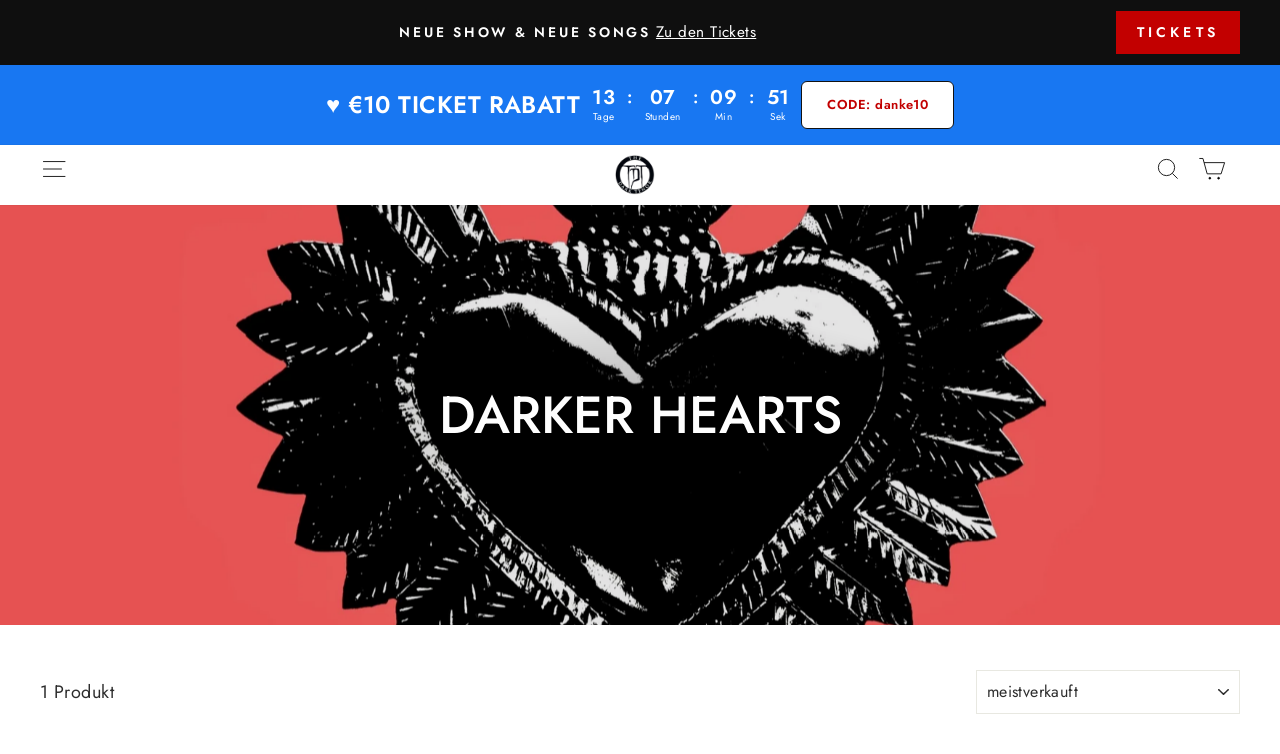

--- FILE ---
content_type: text/html; charset=utf-8
request_url: https://www.thedarktenor.com/collections/darker-hearts/bikini
body_size: 44549
content:
<!doctype html>
<html class="no-js" lang="de" dir="ltr">
<head>

    
    
    
    
    
      
      
    
  
	<script src="//www.thedarktenor.com/cdn/shop/files/pandectes-rules.js?v=10137608537604159077"></script>
	
<script src="https://sapi.negate.io/script/xjXq6iokFiLEgl5t8NfEow==?shop=the-dark-tenor.myshopify.com"></script>


  <!-- BEGIN acc-scripts BEGIN -->





<script type="text/javascript">
    window.acceleratedDisabledExperiments = window.acceleratedDisabledExperiments || [];
    window.acceleratedDisabledExperiments.push(16515);
</script>

<script type="text/javascript">
    window.acceleratedDisabledExperiments = window.acceleratedDisabledExperiments || [];
    window.acceleratedDisabledExperiments.push(16644);
</script>
<script type="text/javascript">
    window.acceleratedDisabledExperiments = window.acceleratedDisabledExperiments || [];
    window.acceleratedDisabledExperiments.push(19239);
</script>



<!-- END acc-scripts END -->


  <script>
                window.codebase = window.codebase || {};
                window.codebase.iid = 'D2C48BE1CF90';
</script>
<script src="https://scripts.conversion.io/conversion.js" async></script>


  <script>
var head = document.head;
var script = document.createElement('script');
script.type = 'text/javascript';
script.src = "https://t.thedarktenor.com/v1/lst/universal-script?ph=e0976b919760b1b039959e3d8e28b57b4d760319401a79b936b305233b015265&tag=!clicked&origin=SHOPIFY&ref_url=" + encodeURI(document.URL) ;
head.appendChild(script);
</script>


   <!-- Hotjar Tracking Code for https://www.thedarktenor.com -->
<script>
    (function(h,o,t,j,a,r){
        h.hj=h.hj||function(){(h.hj.q=h.hj.q||[]).push(arguments)};
        h._hjSettings={hjid:5049128,hjsv:6};
        a=o.getElementsByTagName('head')[0];
        r=o.createElement('script');r.async=1;
        r.src=t+h._hjSettings.hjid+j+h._hjSettings.hjsv;
        a.appendChild(r);
    })(window,document,'https://static.hotjar.com/c/hotjar-','.js?sv=');
</script>

<!-- Countdown cart page init -->

  
  <meta charset="utf-8">
  <meta http-equiv="X-UA-Compatible" content="IE=edge,chrome=1">
  <meta name="viewport" content="width=device-width,initial-scale=1">
  <meta name="theme-color" content="#1877f2">
  <link rel="canonical" href="https://www.thedarktenor.com/collections/darker-hearts/bikini">
  <link rel="preconnect" href="https://cdn.shopify.com" crossorigin>
  <link rel="preconnect" href="https://fonts.shopifycdn.com" crossorigin>
  <link rel="dns-prefetch" href="https://productreviews.shopifycdn.com">
  <link rel="dns-prefetch" href="https://ajax.googleapis.com">
  <link rel="dns-prefetch" href="https://maps.googleapis.com">
  <link rel="dns-prefetch" href="https://maps.gstatic.com"><link rel="shortcut icon" href="//www.thedarktenor.com/cdn/shop/files/TDT-SR-1x1-plain-HIRES_32x32.jpg?v=1740917214" type="image/png" /><title>Dark Tenor - Darker Hearts Fashion Kollektion
 &ndash; Getaggt &quot;Bikini&quot;&ndash; The Dark Tenor
</title>
<meta name="description" content="Die komplette Kollektion zum Song Darker Hearts. von Shirts, Pullis, Hosen, Leggings und Jacken bis Schmuck und Kleider."><meta property="og:site_name" content="The Dark Tenor">
  <meta property="og:url" content="https://www.thedarktenor.com/collections/darker-hearts/bikini">
  <meta property="og:title" content="Dark Tenor - Darker Hearts Fashion Kollektion">
  <meta property="og:type" content="website">
  <meta property="og:description" content="Die komplette Kollektion zum Song Darker Hearts. von Shirts, Pullis, Hosen, Leggings und Jacken bis Schmuck und Kleider."><meta property="og:image" content="http://www.thedarktenor.com/cdn/shop/collections/Screen_Shot_2022-04-08_at_7.58.21_AM.jpg?v=1650005523">
    <meta property="og:image:secure_url" content="https://www.thedarktenor.com/cdn/shop/collections/Screen_Shot_2022-04-08_at_7.58.21_AM.jpg?v=1650005523">
    <meta property="og:image:width" content="2048">
    <meta property="og:image:height" content="1151"><meta name="twitter:site" content="@">
  <meta name="twitter:card" content="summary_large_image">
  <meta name="twitter:title" content="Dark Tenor - Darker Hearts Fashion Kollektion">
  <meta name="twitter:description" content="Die komplette Kollektion zum Song Darker Hearts. von Shirts, Pullis, Hosen, Leggings und Jacken bis Schmuck und Kleider.">
<style data-shopify>@font-face {
  font-family: Jost;
  font-weight: 500;
  font-style: normal;
  font-display: swap;
  src: url("//www.thedarktenor.com/cdn/fonts/jost/jost_n5.7c8497861ffd15f4e1284cd221f14658b0e95d61.woff2") format("woff2"),
       url("//www.thedarktenor.com/cdn/fonts/jost/jost_n5.fb6a06896db583cc2df5ba1b30d9c04383119dd9.woff") format("woff");
}

  @font-face {
  font-family: Jost;
  font-weight: 400;
  font-style: normal;
  font-display: swap;
  src: url("//www.thedarktenor.com/cdn/fonts/jost/jost_n4.d47a1b6347ce4a4c9f437608011273009d91f2b7.woff2") format("woff2"),
       url("//www.thedarktenor.com/cdn/fonts/jost/jost_n4.791c46290e672b3f85c3d1c651ef2efa3819eadd.woff") format("woff");
}


  @font-face {
  font-family: Jost;
  font-weight: 600;
  font-style: normal;
  font-display: swap;
  src: url("//www.thedarktenor.com/cdn/fonts/jost/jost_n6.ec1178db7a7515114a2d84e3dd680832b7af8b99.woff2") format("woff2"),
       url("//www.thedarktenor.com/cdn/fonts/jost/jost_n6.b1178bb6bdd3979fef38e103a3816f6980aeaff9.woff") format("woff");
}

  @font-face {
  font-family: Jost;
  font-weight: 400;
  font-style: italic;
  font-display: swap;
  src: url("//www.thedarktenor.com/cdn/fonts/jost/jost_i4.b690098389649750ada222b9763d55796c5283a5.woff2") format("woff2"),
       url("//www.thedarktenor.com/cdn/fonts/jost/jost_i4.fd766415a47e50b9e391ae7ec04e2ae25e7e28b0.woff") format("woff");
}

  @font-face {
  font-family: Jost;
  font-weight: 600;
  font-style: italic;
  font-display: swap;
  src: url("//www.thedarktenor.com/cdn/fonts/jost/jost_i6.9af7e5f39e3a108c08f24047a4276332d9d7b85e.woff2") format("woff2"),
       url("//www.thedarktenor.com/cdn/fonts/jost/jost_i6.2bf310262638f998ed206777ce0b9a3b98b6fe92.woff") format("woff");
}

</style><link href="//www.thedarktenor.com/cdn/shop/t/89/assets/theme.css?v=136931124280160680221766051589" rel="stylesheet" type="text/css" media="all" />
<style data-shopify>:root {
    --typeHeaderPrimary: Jost;
    --typeHeaderFallback: sans-serif;
    --typeHeaderSize: 36px;
    --typeHeaderWeight: 500;
    --typeHeaderLineHeight: 1;
    --typeHeaderSpacing: 0.0em;

    --typeBasePrimary:Jost;
    --typeBaseFallback:sans-serif;
    --typeBaseSize: 18px;
    --typeBaseWeight: 400;
    --typeBaseSpacing: 0.025em;
    --typeBaseLineHeight: 1.4;
    --typeBaselineHeightMinus01: 1.3;

    --typeCollectionTitle: 20px;

    --iconWeight: 2px;
    --iconLinecaps: miter;

    
        --buttonRadius: 0;
    

    --colorGridOverlayOpacity: 0.1;
    }

    .placeholder-content {
    background-image: linear-gradient(100deg, #ffffff 40%, #f7f7f7 63%, #ffffff 79%);
    }</style><script>
    document.documentElement.className = document.documentElement.className.replace('no-js', 'js');

    window.theme = window.theme || {};
    theme.request = {
      pageType: "collection"
    }
    theme.template = {
      suffix: "",
      name: "collection",
    }
    theme.routes = {
      home: "/",
      cart: "/cart.js",
      cartPage: "/cart",
      cartAdd: "/cart/add.js",
      cartChange: "/cart/change.js",
      search: "/search",
      predictiveSearch: "/search/suggest"
    };
    theme.strings = {
      soldOut: "Ausverkauft",
      unavailable: "Nicht verfügbar",
      inStockLabel: "Auf Lager",
      oneStockLabel: "",
      otherStockLabel: "",
      willNotShipUntil: "Wird nach dem [date] versendet",
      willBeInStockAfter: "Wird nach dem [date] auf Lager sein",
      waitingForStock: "Nachbestellt, bald verfügbar",
      savePrice: "Sparen [saved_amount]",
      cartEmpty: "Ihr Einkaufswagen ist im Moment leer.",
      cartTermsConfirmation: "Sie müssen den Verkaufsbedingungen zustimmen, um auszuchecken",
      searchCollections: "Kollektionen",
      searchPages: "Seiten",
      searchArticles: "Artikel",
      productFrom: "Ab ",
      maxQuantity: "Du kannst nur haben [quantity] von [title] in Ihrem Warenkorbt."
    };
    theme.settings = {
      cartType: "drawer",
      isCustomerTemplate: false,
      moneyFormat: "€{{amount_with_comma_separator}}",
      saveType: "dollar",
      productImageSize: "portrait",
      productImageCover: false,
      predictiveSearch: true,
      predictiveSearchType: null,
      predictiveSearchVendor: false,
      predictiveSearchPrice: false,
      quickView: true,
      themeName: 'Impulse',
      themeVersion: "7.5.1"
    };
  </script>

  <script>window.performance && window.performance.mark && window.performance.mark('shopify.content_for_header.start');</script><meta name="google-site-verification" content="GHzRao6Pj58MdCj8l0Lf-T4n20RRizFSRkUokPom-LM">
<meta name="google-site-verification" content="DeWVQvFVxxR7Va5jb5QwhngN1Lw5o-xAQDsHUurSb2Y">
<meta id="shopify-digital-wallet" name="shopify-digital-wallet" content="/51529711814/digital_wallets/dialog">
<meta name="shopify-checkout-api-token" content="49e8051f18ccbd5f770507a4c206148a">
<meta id="in-context-paypal-metadata" data-shop-id="51529711814" data-venmo-supported="false" data-environment="production" data-locale="de_DE" data-paypal-v4="true" data-currency="EUR">
<link rel="alternate" type="application/atom+xml" title="Feed" href="/collections/darker-hearts/bikini.atom" />
<link rel="alternate" hreflang="x-default" href="https://www.thedarktenor.com/collections/darker-hearts/bikini">
<link rel="alternate" hreflang="de-AT" href="https://www.thedarktenor.com/de-at/collections/darker-hearts/bikini">
<link rel="alternate" hreflang="en-AT" href="https://www.thedarktenor.com/en-at/collections/darker-hearts/bikini">
<link rel="alternate" hreflang="da-DK" href="https://www.thedarktenor.com/da-dk/collections/darker-hearts/bikini">
<link rel="alternate" hreflang="en-DK" href="https://www.thedarktenor.com/en-dk/collections/darker-hearts/bikini">
<link rel="alternate" hreflang="de-DK" href="https://www.thedarktenor.com/de-dk/collections/darker-hearts/bikini">
<link rel="alternate" hreflang="de-CZ" href="https://www.thedarktenor.com/de-cz/collections/darker-hearts/bikini">
<link rel="alternate" hreflang="da-CZ" href="https://www.thedarktenor.com/da-cz/collections/darker-hearts/bikini">
<link rel="alternate" hreflang="en-CZ" href="https://www.thedarktenor.com/en-cz/collections/darker-hearts/bikini">
<link rel="alternate" hreflang="de-DE" href="https://www.thedarktenor.com/collections/darker-hearts/bikini">
<link rel="alternate" hreflang="da-DE" href="https://www.thedarktenor.com/da/collections/darker-hearts/bikini">
<link rel="alternate" hreflang="en-DE" href="https://www.thedarktenor.com/en/collections/darker-hearts/bikini">
<link rel="alternate" type="application/json+oembed" href="https://www.thedarktenor.com/collections/darker-hearts/bikini.oembed">
<script async="async" src="/checkouts/internal/preloads.js?locale=de-DE"></script>
<script id="apple-pay-shop-capabilities" type="application/json">{"shopId":51529711814,"countryCode":"DE","currencyCode":"EUR","merchantCapabilities":["supports3DS"],"merchantId":"gid:\/\/shopify\/Shop\/51529711814","merchantName":"The Dark Tenor","requiredBillingContactFields":["postalAddress","email","phone"],"requiredShippingContactFields":["postalAddress","email","phone"],"shippingType":"shipping","supportedNetworks":["visa","maestro","masterCard","amex"],"total":{"type":"pending","label":"The Dark Tenor","amount":"1.00"},"shopifyPaymentsEnabled":true,"supportsSubscriptions":true}</script>
<script id="shopify-features" type="application/json">{"accessToken":"49e8051f18ccbd5f770507a4c206148a","betas":["rich-media-storefront-analytics"],"domain":"www.thedarktenor.com","predictiveSearch":true,"shopId":51529711814,"locale":"de"}</script>
<script>var Shopify = Shopify || {};
Shopify.shop = "the-dark-tenor.myshopify.com";
Shopify.locale = "de";
Shopify.currency = {"active":"EUR","rate":"1.0"};
Shopify.country = "DE";
Shopify.theme = {"name":"the-dark-tenor-new\/main","id":169307242760,"schema_name":"Impulse","schema_version":"7.5.1","theme_store_id":null,"role":"main"};
Shopify.theme.handle = "null";
Shopify.theme.style = {"id":null,"handle":null};
Shopify.cdnHost = "www.thedarktenor.com/cdn";
Shopify.routes = Shopify.routes || {};
Shopify.routes.root = "/";</script>
<script type="module">!function(o){(o.Shopify=o.Shopify||{}).modules=!0}(window);</script>
<script>!function(o){function n(){var o=[];function n(){o.push(Array.prototype.slice.apply(arguments))}return n.q=o,n}var t=o.Shopify=o.Shopify||{};t.loadFeatures=n(),t.autoloadFeatures=n()}(window);</script>
<script id="shop-js-analytics" type="application/json">{"pageType":"collection"}</script>
<script defer="defer" async type="module" src="//www.thedarktenor.com/cdn/shopifycloud/shop-js/modules/v2/client.init-shop-cart-sync_DkveWMZo.de.esm.js"></script>
<script defer="defer" async type="module" src="//www.thedarktenor.com/cdn/shopifycloud/shop-js/modules/v2/chunk.common_DmJE8die.esm.js"></script>
<script type="module">
  await import("//www.thedarktenor.com/cdn/shopifycloud/shop-js/modules/v2/client.init-shop-cart-sync_DkveWMZo.de.esm.js");
await import("//www.thedarktenor.com/cdn/shopifycloud/shop-js/modules/v2/chunk.common_DmJE8die.esm.js");

  window.Shopify.SignInWithShop?.initShopCartSync?.({"fedCMEnabled":true,"windoidEnabled":true});

</script>
<script>(function() {
  var isLoaded = false;
  function asyncLoad() {
    if (isLoaded) return;
    isLoaded = true;
    var urls = ["\/\/cdn.shopify.com\/proxy\/0c1b345b60d9c6bbc4861ece4c1dcf9efeba9d39e5ba974c4f2caf9dbf9b0a9e\/static.cdn.printful.com\/static\/js\/external\/shopify-product-customizer.js?v=0.28\u0026shop=the-dark-tenor.myshopify.com\u0026sp-cache-control=cHVibGljLCBtYXgtYWdlPTkwMA","https:\/\/static.klaviyo.com\/onsite\/js\/klaviyo.js?company_id=QSLVVH\u0026shop=the-dark-tenor.myshopify.com","https:\/\/reconvert-cdn.com\/assets\/js\/store_reconvert_node.js?v=2\u0026scid=NWEzYzBlNzUyYTcxY2ZiYTUyMTgyYmJiN2NkZmZmNDIuNDUwMmZlOGI3OTRlODJlOGMyNGZiN2NmODQ4MzdjZTc=\u0026shop=the-dark-tenor.myshopify.com","https:\/\/reconvert-cdn.com\/assets\/js\/reconvert_script_tags.mini.js?scid=NWEzYzBlNzUyYTcxY2ZiYTUyMTgyYmJiN2NkZmZmNDIuNDUwMmZlOGI3OTRlODJlOGMyNGZiN2NmODQ4MzdjZTc=\u0026shop=the-dark-tenor.myshopify.com","https:\/\/cdn.weglot.com\/weglot_script_tag.js?shop=the-dark-tenor.myshopify.com"];
    for (var i = 0; i < urls.length; i++) {
      var s = document.createElement('script');
      s.type = 'text/javascript';
      s.async = true;
      s.src = urls[i];
      var x = document.getElementsByTagName('script')[0];
      x.parentNode.insertBefore(s, x);
    }
  };
  if(window.attachEvent) {
    window.attachEvent('onload', asyncLoad);
  } else {
    window.addEventListener('load', asyncLoad, false);
  }
})();</script>
<script id="__st">var __st={"a":51529711814,"offset":3600,"reqid":"dc98f936-a7d9-4a40-bbbd-4a511d56d8db-1766076542","pageurl":"www.thedarktenor.com\/collections\/darker-hearts\/bikini","u":"f1db45924c42","p":"collection","rtyp":"collection","rid":285690724550};</script>
<script>window.ShopifyPaypalV4VisibilityTracking = true;</script>
<script id="captcha-bootstrap">!function(){'use strict';const t='contact',e='account',n='new_comment',o=[[t,t],['blogs',n],['comments',n],[t,'customer']],c=[[e,'customer_login'],[e,'guest_login'],[e,'recover_customer_password'],[e,'create_customer']],r=t=>t.map((([t,e])=>`form[action*='/${t}']:not([data-nocaptcha='true']) input[name='form_type'][value='${e}']`)).join(','),a=t=>()=>t?[...document.querySelectorAll(t)].map((t=>t.form)):[];function s(){const t=[...o],e=r(t);return a(e)}const i='password',u='form_key',d=['recaptcha-v3-token','g-recaptcha-response','h-captcha-response',i],f=()=>{try{return window.sessionStorage}catch{return}},m='__shopify_v',_=t=>t.elements[u];function p(t,e,n=!1){try{const o=window.sessionStorage,c=JSON.parse(o.getItem(e)),{data:r}=function(t){const{data:e,action:n}=t;return t[m]||n?{data:e,action:n}:{data:t,action:n}}(c);for(const[e,n]of Object.entries(r))t.elements[e]&&(t.elements[e].value=n);n&&o.removeItem(e)}catch(o){console.error('form repopulation failed',{error:o})}}const l='form_type',E='cptcha';function T(t){t.dataset[E]=!0}const w=window,h=w.document,L='Shopify',v='ce_forms',y='captcha';let A=!1;((t,e)=>{const n=(g='f06e6c50-85a8-45c8-87d0-21a2b65856fe',I='https://cdn.shopify.com/shopifycloud/storefront-forms-hcaptcha/ce_storefront_forms_captcha_hcaptcha.v1.5.2.iife.js',D={infoText:'Durch hCaptcha geschützt',privacyText:'Datenschutz',termsText:'Allgemeine Geschäftsbedingungen'},(t,e,n)=>{const o=w[L][v],c=o.bindForm;if(c)return c(t,g,e,D).then(n);var r;o.q.push([[t,g,e,D],n]),r=I,A||(h.body.append(Object.assign(h.createElement('script'),{id:'captcha-provider',async:!0,src:r})),A=!0)});var g,I,D;w[L]=w[L]||{},w[L][v]=w[L][v]||{},w[L][v].q=[],w[L][y]=w[L][y]||{},w[L][y].protect=function(t,e){n(t,void 0,e),T(t)},Object.freeze(w[L][y]),function(t,e,n,w,h,L){const[v,y,A,g]=function(t,e,n){const i=e?o:[],u=t?c:[],d=[...i,...u],f=r(d),m=r(i),_=r(d.filter((([t,e])=>n.includes(e))));return[a(f),a(m),a(_),s()]}(w,h,L),I=t=>{const e=t.target;return e instanceof HTMLFormElement?e:e&&e.form},D=t=>v().includes(t);t.addEventListener('submit',(t=>{const e=I(t);if(!e)return;const n=D(e)&&!e.dataset.hcaptchaBound&&!e.dataset.recaptchaBound,o=_(e),c=g().includes(e)&&(!o||!o.value);(n||c)&&t.preventDefault(),c&&!n&&(function(t){try{if(!f())return;!function(t){const e=f();if(!e)return;const n=_(t);if(!n)return;const o=n.value;o&&e.removeItem(o)}(t);const e=Array.from(Array(32),(()=>Math.random().toString(36)[2])).join('');!function(t,e){_(t)||t.append(Object.assign(document.createElement('input'),{type:'hidden',name:u})),t.elements[u].value=e}(t,e),function(t,e){const n=f();if(!n)return;const o=[...t.querySelectorAll(`input[type='${i}']`)].map((({name:t})=>t)),c=[...d,...o],r={};for(const[a,s]of new FormData(t).entries())c.includes(a)||(r[a]=s);n.setItem(e,JSON.stringify({[m]:1,action:t.action,data:r}))}(t,e)}catch(e){console.error('failed to persist form',e)}}(e),e.submit())}));const S=(t,e)=>{t&&!t.dataset[E]&&(n(t,e.some((e=>e===t))),T(t))};for(const o of['focusin','change'])t.addEventListener(o,(t=>{const e=I(t);D(e)&&S(e,y())}));const B=e.get('form_key'),M=e.get(l),P=B&&M;t.addEventListener('DOMContentLoaded',(()=>{const t=y();if(P)for(const e of t)e.elements[l].value===M&&p(e,B);[...new Set([...A(),...v().filter((t=>'true'===t.dataset.shopifyCaptcha))])].forEach((e=>S(e,t)))}))}(h,new URLSearchParams(w.location.search),n,t,e,['guest_login'])})(!0,!0)}();</script>
<script integrity="sha256-4kQ18oKyAcykRKYeNunJcIwy7WH5gtpwJnB7kiuLZ1E=" data-source-attribution="shopify.loadfeatures" defer="defer" src="//www.thedarktenor.com/cdn/shopifycloud/storefront/assets/storefront/load_feature-a0a9edcb.js" crossorigin="anonymous"></script>
<script data-source-attribution="shopify.dynamic_checkout.dynamic.init">var Shopify=Shopify||{};Shopify.PaymentButton=Shopify.PaymentButton||{isStorefrontPortableWallets:!0,init:function(){window.Shopify.PaymentButton.init=function(){};var t=document.createElement("script");t.src="https://www.thedarktenor.com/cdn/shopifycloud/portable-wallets/latest/portable-wallets.de.js",t.type="module",document.head.appendChild(t)}};
</script>
<script data-source-attribution="shopify.dynamic_checkout.buyer_consent">
  function portableWalletsHideBuyerConsent(e){var t=document.getElementById("shopify-buyer-consent"),n=document.getElementById("shopify-subscription-policy-button");t&&n&&(t.classList.add("hidden"),t.setAttribute("aria-hidden","true"),n.removeEventListener("click",e))}function portableWalletsShowBuyerConsent(e){var t=document.getElementById("shopify-buyer-consent"),n=document.getElementById("shopify-subscription-policy-button");t&&n&&(t.classList.remove("hidden"),t.removeAttribute("aria-hidden"),n.addEventListener("click",e))}window.Shopify?.PaymentButton&&(window.Shopify.PaymentButton.hideBuyerConsent=portableWalletsHideBuyerConsent,window.Shopify.PaymentButton.showBuyerConsent=portableWalletsShowBuyerConsent);
</script>
<script data-source-attribution="shopify.dynamic_checkout.cart.bootstrap">document.addEventListener("DOMContentLoaded",(function(){function t(){return document.querySelector("shopify-accelerated-checkout-cart, shopify-accelerated-checkout")}if(t())Shopify.PaymentButton.init();else{new MutationObserver((function(e,n){t()&&(Shopify.PaymentButton.init(),n.disconnect())})).observe(document.body,{childList:!0,subtree:!0})}}));
</script>
<link id="shopify-accelerated-checkout-styles" rel="stylesheet" media="screen" href="https://www.thedarktenor.com/cdn/shopifycloud/portable-wallets/latest/accelerated-checkout-backwards-compat.css" crossorigin="anonymous">
<style id="shopify-accelerated-checkout-cart">
        #shopify-buyer-consent {
  margin-top: 1em;
  display: inline-block;
  width: 100%;
}

#shopify-buyer-consent.hidden {
  display: none;
}

#shopify-subscription-policy-button {
  background: none;
  border: none;
  padding: 0;
  text-decoration: underline;
  font-size: inherit;
  cursor: pointer;
}

#shopify-subscription-policy-button::before {
  box-shadow: none;
}

      </style>

<script>window.performance && window.performance.mark && window.performance.mark('shopify.content_for_header.end');</script>

  <script src="//www.thedarktenor.com/cdn/shop/t/89/assets/vendor-scripts-v11.js" defer="defer"></script><link rel="stylesheet" href="//www.thedarktenor.com/cdn/shop/t/89/assets/country-flags.css"><script src="//www.thedarktenor.com/cdn/shop/t/89/assets/theme.js?v=180882441868142717361766051585" defer="defer"></script>

  
      <script src="//www.thedarktenor.com/cdn/shop/t/89/assets/easepick.umd.min.js?v=25664274571957648881737706569" defer="defer"></script>
      <link href="//www.thedarktenor.com/cdn/shop/t/89/assets/collection.css?v=34073294683380714341742886321" rel="stylesheet" type="text/css" media="all" />
      <style>
  :root{
    --screen-width-mobile: 360;
    --screen-width-desktop: 1728;
    --screen-width-span: calc(var(--screen-width-desktop) - var(--screen-width-mobile));
    --site-width: calc(var(--screen-width-desktop) * 1px);
    --site-gutter-max: 53;
    --site-gutter-min: 22;
    --site-gutter: calc(calc(var(--site-gutter-min) * 1px) + (var(--site-gutter-max) - var(--site-gutter-min)) * (100vw - calc(var(--screen-width-mobile) * 1px)) / var(--screen-width-span));

    --spacing-none-max: 0;
    --spacing-2xs-max: 4;
    --spacing-xs-max: 8;
    --spacing-s-max: 16;
    --spacing-m-max: 20;
    --spacing-l-max: 24;
    --spacing-xl-max: 32;
    --spacing-2xl-max: 40;
    --spacing-3xl-max: 60;

    --spacing-none-min: 0;
    --spacing-2xs-min: 4;
    --spacing-xs-min: 8;
    --spacing-s-min: 16;
    --spacing-m-min: 20;
    --spacing-l-min: 24;
    --spacing-xl-min: 32;
    --spacing-2xl-min: 40;
    --spacing-3xl-min: 60;
    
    --spacing-none: calc(calc(var(--spacing-none-min) * 1px) + (var(--spacing-none-max) - var(--spacing-none-min)) * (100vw - calc(var(--screen-width-mobile) * 1px)) / var(--screen-width-span));
    --spacing-2xs: calc(calc(var(--spacing-2xs-min) * 1px) + (var(--spacing-2xs-max) - var(--spacing-2xs-min)) * (100vw - calc(var(--screen-width-mobile) * 1px)) / var(--screen-width-span));
    --spacing-xs: calc(calc(var(--spacing-xs-min) * 1px) + (var(--spacing-xs-max) - var(--spacing-xs-min)) * (100vw - calc(var(--screen-width-mobile) * 1px)) / var(--screen-width-span));
    --spacing-s: calc(calc(var(--spacing-s-min) * 1px) + (var(--spacing-s-max) - var(--spacing-s-min)) * (100vw - calc(var(--screen-width-mobile) * 1px)) / var(--screen-width-span));
    --spacing-m: calc(calc(var(--spacing-m-min) * 1px) + (var(--spacing-m-max) - var(--spacing-m-min)) * (100vw - calc(var(--screen-width-mobile) * 1px)) / var(--screen-width-span));
    --spacing-l: calc(calc(var(--spacing-l-min) * 1px) + (var(--spacing-l-max) - var(--spacing-l-min)) * (100vw - calc(var(--screen-width-mobile) * 1px)) / var(--screen-width-span));
    --spacing-xl: calc(calc(var(--spacing-xl-min) * 1px) + (var(--spacing-xl-max) - var(--spacing-xl-min)) * (100vw - calc(var(--screen-width-mobile) * 1px)) / var(--screen-width-span));
    --spacing-2xl: calc(calc(var(--spacing-2xl-min) * 1px) + (var(--spacing-2xl-max) - var(--spacing-2xl-min)) * (100vw - calc(var(--screen-width-mobile) * 1px)) / var(--screen-width-span));
    --spacing-3xl: calc(calc(var(--spacing-3xl-min) * 1px) + (var(--spacing-3xl-max) - var(--spacing-3xl-min)) * (100vw - calc(var(--screen-width-mobile) * 1px)) / var(--screen-width-span));
  }
</style>
      <link rel="stylesheet" href="//www.thedarktenor.com/cdn/shop/t/89/assets/layout.css?v=14096407329054647791737706573" >
      <link rel="stylesheet" href="//www.thedarktenor.com/cdn/shop/t/89/assets/layout-small.css?v=84358601176301223331737706573" media="(max-width: 576px)">
      <link rel="stylesheet" href="//www.thedarktenor.com/cdn/shop/t/89/assets/layout-medium-down.css?v=27883933144188936381737706570" media="(max-width: 992px)">
      <link rel="stylesheet" href="//www.thedarktenor.com/cdn/shop/t/89/assets/layout-medium.css?v=119132153185637095961737706572" media="(min-width: 577px) and (max-width: 992px)">
      <link rel="stylesheet" href="//www.thedarktenor.com/cdn/shop/t/89/assets/layout-medium-up.css?v=154847317376663534551737706571" media="(min-width: 577px)">
      <script src="//www.thedarktenor.com/cdn/shop/t/89/assets/collection.js?v=48763111347062840571765183386" defer="defer"></script>  
  


<!-- BEGIN app block: shopify://apps/pandectes-gdpr/blocks/banner/58c0baa2-6cc1-480c-9ea6-38d6d559556a -->
  
  <script>
    
      window.PandectesSettings = {"store":{"id":51529711814,"plan":"enterprise","theme":"the-dark-tenor-new/main","primaryLocale":"de","adminMode":false,"headless":false,"storefrontRootDomain":"","checkoutRootDomain":"","storefrontAccessToken":""},"tsPublished":1742743859,"declaration":{"showPurpose":false,"showProvider":false,"declIntroText":"Wir verwenden Cookies, um die Funktionalität der Website zu optimieren, die Leistung zu analysieren und Ihnen ein personalisiertes Erlebnis zu bieten. Einige Cookies sind für den ordnungsgemäßen Betrieb der Website unerlässlich. Diese Cookies können nicht deaktiviert werden. In diesem Fenster können Sie Ihre Präferenzen für Cookies verwalten.","showDateGenerated":true},"language":{"unpublished":[],"languageMode":"Single","fallbackLanguage":"de","languageDetection":"browser","languagesSupported":[]},"texts":{"managed":{"headerText":{"de":"MIT COOKIES IST DAS NAVIGIEREN BESSER"},"consentText":{"de":"Hilf uns, Dein Musik Erlebnis zu gestalten! \nWir verwenden dafür Cookies, Pixel, Tags & weitere Technologien. Du kannst deine Zustimmung jederzeit widerrufen!"},"linkText":{"de":"Mehr erfahren"},"imprintText":{"de":"Impressum"},"allowButtonText":{"de":"Akzeptieren"},"denyButtonText":{"de":"Ablehnen"},"dismissButtonText":{"de":"Okay"},"leaveSiteButtonText":{"de":"Diese Seite verlassen"},"preferencesButtonText":{"de":"Einstellungen"},"cookiePolicyText":{"de":"Cookie-Richtlinie"},"preferencesPopupTitleText":{"de":"Einwilligungseinstellungen verwalten"},"preferencesPopupIntroText":{"de":"Wir verwenden Cookies, um die Funktionalität der Website zu optimieren, die Leistung zu analysieren und Ihnen ein personalisiertes Erlebnis zu bieten. Einige Cookies sind für den ordnungsgemäßen Betrieb der Website unerlässlich. Diese Cookies können nicht deaktiviert werden. In diesem Fenster können Sie Ihre Präferenzen für Cookies verwalten."},"preferencesPopupSaveButtonText":{"de":"Auswahl speichern"},"preferencesPopupCloseButtonText":{"de":"Schließen"},"preferencesPopupAcceptAllButtonText":{"de":"Alles Akzeptieren"},"preferencesPopupRejectAllButtonText":{"de":"Alles ablehnen"},"cookiesDetailsText":{"de":"Cookie-Details"},"preferencesPopupAlwaysAllowedText":{"de":"Immer erlaubt"},"accessSectionParagraphText":{"de":"Sie haben das Recht, jederzeit auf Ihre Daten zuzugreifen."},"accessSectionTitleText":{"de":"Datenübertragbarkeit"},"accessSectionAccountInfoActionText":{"de":"persönliche Daten"},"accessSectionDownloadReportActionText":{"de":"Alle Daten anfordern"},"accessSectionGDPRRequestsActionText":{"de":"Anfragen betroffener Personen"},"accessSectionOrdersRecordsActionText":{"de":"Aufträge"},"rectificationSectionParagraphText":{"de":"Sie haben das Recht, die Aktualisierung Ihrer Daten zu verlangen, wann immer Sie dies für angemessen halten."},"rectificationSectionTitleText":{"de":"Datenberichtigung"},"rectificationCommentPlaceholder":{"de":"Beschreiben Sie, was Sie aktualisieren möchten"},"rectificationCommentValidationError":{"de":"Kommentar ist erforderlich"},"rectificationSectionEditAccountActionText":{"de":"Aktualisierung anfordern"},"erasureSectionTitleText":{"de":"Recht auf Vergessenwerden"},"erasureSectionParagraphText":{"de":"Sie haben das Recht, die Löschung aller Ihrer Daten zu verlangen. Danach können Sie nicht mehr auf Ihr Konto zugreifen."},"erasureSectionRequestDeletionActionText":{"de":"Löschung personenbezogener Daten anfordern"},"consentDate":{"de":"Zustimmungsdatum"},"consentId":{"de":"Einwilligungs-ID"},"consentSectionChangeConsentActionText":{"de":"Einwilligungspräferenz ändern"},"consentSectionConsentedText":{"de":"Sie haben der Cookie-Richtlinie dieser Website zugestimmt am"},"consentSectionNoConsentText":{"de":"Sie haben der Cookie-Richtlinie dieser Website nicht zugestimmt."},"consentSectionTitleText":{"de":"Ihre Cookie-Einwilligung"},"consentStatus":{"de":"Einwilligungspräferenz"},"confirmationFailureMessage":{"de":"Ihre Anfrage wurde nicht bestätigt. Bitte versuchen Sie es erneut und wenn das Problem weiterhin besteht, wenden Sie sich an den Ladenbesitzer, um Hilfe zu erhalten"},"confirmationFailureTitle":{"de":"Ein Problem ist aufgetreten"},"confirmationSuccessMessage":{"de":"Wir werden uns in Kürze zu Ihrem Anliegen bei Ihnen melden."},"confirmationSuccessTitle":{"de":"Ihre Anfrage wurde bestätigt"},"guestsSupportEmailFailureMessage":{"de":"Ihre Anfrage wurde nicht übermittelt. Bitte versuchen Sie es erneut und wenn das Problem weiterhin besteht, wenden Sie sich an den Shop-Inhaber, um Hilfe zu erhalten."},"guestsSupportEmailFailureTitle":{"de":"Ein Problem ist aufgetreten"},"guestsSupportEmailPlaceholder":{"de":"E-Mail-Addresse"},"guestsSupportEmailSuccessMessage":{"de":"Wenn Sie als Kunde dieses Shops registriert sind, erhalten Sie in Kürze eine E-Mail mit Anweisungen zum weiteren Vorgehen."},"guestsSupportEmailSuccessTitle":{"de":"Vielen Dank für die Anfrage"},"guestsSupportEmailValidationError":{"de":"Email ist ungültig"},"guestsSupportInfoText":{"de":"Bitte loggen Sie sich mit Ihrem Kundenkonto ein, um fortzufahren."},"submitButton":{"de":"einreichen"},"submittingButton":{"de":"Senden..."},"cancelButton":{"de":"Abbrechen"},"declIntroText":{"de":"Wir verwenden Cookies, um die Funktionalität der Website zu optimieren, die Leistung zu analysieren und Ihnen ein personalisiertes Erlebnis zu bieten. Einige Cookies sind für den ordnungsgemäßen Betrieb der Website unerlässlich. Diese Cookies können nicht deaktiviert werden. In diesem Fenster können Sie Ihre Präferenzen für Cookies verwalten."},"declName":{"de":"Name"},"declPurpose":{"de":"Zweck"},"declType":{"de":"Typ"},"declRetention":{"de":"Speicherdauer"},"declProvider":{"de":"Anbieter"},"declFirstParty":{"de":"Erstanbieter"},"declThirdParty":{"de":"Drittanbieter"},"declSeconds":{"de":"Sekunden"},"declMinutes":{"de":"Minuten"},"declHours":{"de":"Std."},"declDays":{"de":"Tage"},"declMonths":{"de":"Monate"},"declYears":{"de":"Jahre"},"declSession":{"de":"Sitzung"},"declDomain":{"de":"Domain"},"declPath":{"de":"Weg"}},"categories":{"strictlyNecessaryCookiesTitleText":{"de":"Unbedingt erforderlich"},"strictlyNecessaryCookiesDescriptionText":{"de":"Diese Cookies sind unerlässlich, damit Sie sich auf der Website bewegen und ihre Funktionen nutzen können, z. B. den Zugriff auf sichere Bereiche der Website. Ohne diese Cookies kann die Website nicht richtig funktionieren."},"functionalityCookiesTitleText":{"de":"Funktionale Cookies"},"functionalityCookiesDescriptionText":{"de":"Diese Cookies ermöglichen es der Website, verbesserte Funktionalität und Personalisierung bereitzustellen. Sie können von uns oder von Drittanbietern gesetzt werden, deren Dienste wir auf unseren Seiten hinzugefügt haben. Wenn Sie diese Cookies nicht zulassen, funktionieren einige oder alle dieser Dienste möglicherweise nicht richtig."},"performanceCookiesTitleText":{"de":"Performance-Cookies"},"performanceCookiesDescriptionText":{"de":"Diese Cookies ermöglichen es uns, die Leistung unserer Website zu überwachen und zu verbessern. Sie ermöglichen es uns beispielsweise, Besuche zu zählen, Verkehrsquellen zu identifizieren und zu sehen, welche Teile der Website am beliebtesten sind."},"targetingCookiesTitleText":{"de":"Targeting-Cookies"},"targetingCookiesDescriptionText":{"de":"Diese Cookies können von unseren Werbepartnern über unsere Website gesetzt werden. Sie können von diesen Unternehmen verwendet werden, um ein Profil Ihrer Interessen zu erstellen und Ihnen relevante Werbung auf anderen Websites anzuzeigen. Sie speichern keine direkten personenbezogenen Daten, sondern basieren auf der eindeutigen Identifizierung Ihres Browsers und Ihres Internetgeräts. Wenn Sie diese Cookies nicht zulassen, erleben Sie weniger zielgerichtete Werbung."},"unclassifiedCookiesTitleText":{"de":"Unklassifizierte Cookies"},"unclassifiedCookiesDescriptionText":{"de":"Unklassifizierte Cookies sind Cookies, die wir gerade zusammen mit den Anbietern einzelner Cookies klassifizieren."}},"auto":{}},"library":{"previewMode":false,"fadeInTimeout":1,"defaultBlocked":7,"showLink":true,"showImprintLink":true,"showGoogleLink":false,"enabled":true,"cookie":{"expiryDays":365,"secure":true,"domain":""},"dismissOnScroll":false,"dismissOnWindowClick":false,"dismissOnTimeout":false,"palette":{"popup":{"background":"#EFEFEF","backgroundForCalculations":{"a":1,"b":239,"g":239,"r":239},"text":"#404040"},"button":{"background":"#8EC760","backgroundForCalculations":{"a":1,"b":96,"g":199,"r":142},"text":"#FFFFFF","textForCalculation":{"a":1,"b":255,"g":255,"r":255},"border":"transparent"}},"content":{"href":"https://www.thedarktenor.com/pages/datenschutzerklarung","imprintHref":"https://www.thedarktenor.com/pages/impressum","close":"&#10005;","target":"","logo":"<img class=\"cc-banner-logo\" style=\"max-height: 62px;\" src=\"https://the-dark-tenor.myshopify.com/cdn/shop/files/pandectes-banner-logo.png\" alt=\"logo\" />"},"window":"<div role=\"dialog\" aria-live=\"polite\" aria-label=\"cookieconsent\" aria-describedby=\"cookieconsent:desc\" id=\"pandectes-banner\" class=\"cc-window-wrapper cc-overlay-wrapper\"><div class=\"pd-cookie-banner-window cc-window {{classes}}\"><!--googleoff: all-->{{children}}<!--googleon: all--></div></div>","compliance":{"custom":"<div class=\"cc-compliance cc-highlight\">{{preferences}}{{allow}}</div>"},"type":"custom","layouts":{"basic":"{{logo}}{{header}}{{messagelink}}{{compliance}}"},"position":"overlay","theme":"block","revokable":false,"animateRevokable":false,"revokableReset":false,"revokableLogoUrl":"https://the-dark-tenor.myshopify.com/cdn/shop/files/pandectes-reopen-logo.png","revokablePlacement":"bottom-left","revokableMarginHorizontal":15,"revokableMarginVertical":15,"static":false,"autoAttach":true,"hasTransition":true,"blacklistPage":[""],"elements":{"close":"<button aria-label=\"dismiss cookie message\" type=\"button\" tabindex=\"0\" class=\"cc-close\">{{close}}</button>","dismiss":"<button aria-label=\"dismiss cookie message\" type=\"button\" tabindex=\"0\" class=\"cc-btn cc-btn-decision cc-dismiss\">{{dismiss}}</button>","allow":"<button aria-label=\"allow cookies\" type=\"button\" tabindex=\"0\" class=\"cc-btn cc-btn-decision cc-allow\">{{allow}}</button>","deny":"<button aria-label=\"deny cookies\" type=\"button\" tabindex=\"0\" class=\"cc-btn cc-btn-decision cc-deny\">{{deny}}</button>","preferences":"<button aria-label=\"settings cookies\" tabindex=\"0\" type=\"button\" class=\"cc-btn cc-settings\" onclick=\"Pandectes.fn.openPreferences()\">{{preferences}}</button>"}},"geolocation":{"brOnly":false,"caOnly":false,"chOnly":false,"euOnly":false,"jpOnly":false,"thOnly":false,"canadaOnly":false,"globalVisibility":true},"dsr":{"guestsSupport":false,"accessSectionDownloadReportAuto":false},"banner":{"resetTs":1696859041,"extraCss":"        .cc-banner-logo {max-width: 36em!important;}    @media(min-width: 768px) {.cc-window.cc-floating{max-width: 36em!important;width: 36em!important;}}    .cc-message, .pd-cookie-banner-window .cc-header, .cc-logo {text-align: center}    .cc-window-wrapper{z-index: 2147483647;-webkit-transition: opacity 1s ease;  transition: opacity 1s ease;}    .cc-window{padding: 23px!important;z-index: 2147483647;font-family: inherit;}    .pd-cookie-banner-window .cc-header{font-family: inherit;}    .pd-cp-ui{font-family: inherit; background-color: #EFEFEF;color:#404040;}    button.pd-cp-btn, a.pd-cp-btn{background-color:#8EC760;color:#FFFFFF!important;}    input + .pd-cp-preferences-slider{background-color: rgba(64, 64, 64, 0.3)}    .pd-cp-scrolling-section::-webkit-scrollbar{background-color: rgba(64, 64, 64, 0.3)}    input:checked + .pd-cp-preferences-slider{background-color: rgba(64, 64, 64, 1)}    .pd-cp-scrolling-section::-webkit-scrollbar-thumb {background-color: rgba(64, 64, 64, 1)}    .pd-cp-ui-close{color:#404040;}    .pd-cp-preferences-slider:before{background-color: #EFEFEF}    .pd-cp-title:before {border-color: #404040!important}    .pd-cp-preferences-slider{background-color:#404040}    .pd-cp-toggle{color:#404040!important}    @media(max-width:699px) {.pd-cp-ui-close-top svg {fill: #404040}}    .pd-cp-toggle:hover,.pd-cp-toggle:visited,.pd-cp-toggle:active{color:#404040!important}    .pd-cookie-banner-window {box-shadow: 0 0 18px rgb(0 0 0 / 20%);}  .cc-window.cc-floating .cc-compliance {flex-direction: column;}.cc-compliance .cc-settings {border-style:none;}.cc-allow {margin-left:0px; margin-top:5px; padding: 5px 90px}","customJavascript":{},"showPoweredBy":false,"logoHeight":62,"hybridStrict":false,"cookiesBlockedByDefault":"7","isActive":true,"implicitSavePreferences":true,"cookieIcon":false,"blockBots":true,"showCookiesDetails":true,"hasTransition":true,"blockingPage":false,"showOnlyLandingPage":false,"leaveSiteUrl":"https://www.google.com","linkRespectStoreLang":false},"cookies":{"0":[{"name":"keep_alive","type":"http","domain":"www.thedarktenor.com","path":"/","provider":"Shopify","firstParty":true,"retention":"30 minute(s)","expires":30,"unit":"declMinutes","purpose":{"de":"Used in connection with buyer localization."}},{"name":"secure_customer_sig","type":"http","domain":"www.thedarktenor.com","path":"/","provider":"Shopify","firstParty":true,"retention":"1 year(s)","expires":1,"unit":"declYears","purpose":{"de":"Used in connection with customer login."}},{"name":"localization","type":"http","domain":"www.thedarktenor.com","path":"/","provider":"Shopify","firstParty":true,"retention":"1 year(s)","expires":1,"unit":"declYears","purpose":{"de":"Shopify store localization"}},{"name":"cart_currency","type":"http","domain":"www.thedarktenor.com","path":"/","provider":"Shopify","firstParty":true,"retention":"15 day(s)","expires":15,"unit":"declDays","purpose":{"de":"Used in connection with shopping cart."}},{"name":"_tracking_consent","type":"http","domain":".thedarktenor.com","path":"/","provider":"Shopify","firstParty":true,"retention":"1 year(s)","expires":1,"unit":"declYears","purpose":{"de":"Tracking preferences."}},{"name":"_secure_session_id","type":"http","domain":"www.thedarktenor.com","path":"/","provider":"Shopify","firstParty":true,"retention":"24 hour(s)","expires":24,"unit":"declHours","purpose":{"de":"Used in connection with navigation through a storefront."}},{"name":"shopify_pay_redirect","type":"http","domain":"www.thedarktenor.com","path":"/","provider":"Shopify","firstParty":true,"retention":"60 minute(s)","expires":60,"unit":"declMinutes","purpose":{"de":"Used in connection with checkout."}},{"name":"_cmp_a","type":"http","domain":".thedarktenor.com","path":"/","provider":"Shopify","firstParty":true,"retention":"24 hour(s)","expires":24,"unit":"declHours","purpose":{"de":"Used for managing customer privacy settings."}}],"1":[],"2":[{"name":"_shopify_s","type":"http","domain":".thedarktenor.com","path":"/","provider":"Shopify","firstParty":true,"retention":"31 minute(s)","expires":31,"unit":"declMinutes","purpose":{"de":"Shopify analytics."}},{"name":"_s","type":"http","domain":".thedarktenor.com","path":"/","provider":"Shopify","firstParty":true,"retention":"31 minute(s)","expires":31,"unit":"declMinutes","purpose":{"de":"Shopify analytics."}},{"name":"_shopify_y","type":"http","domain":".thedarktenor.com","path":"/","provider":"Shopify","firstParty":true,"retention":"1 year(s)","expires":1,"unit":"declYears","purpose":{"de":"Shopify analytics."}},{"name":"_orig_referrer","type":"http","domain":".thedarktenor.com","path":"/","provider":"Shopify","firstParty":true,"retention":"14 day(s)","expires":14,"unit":"declDays","purpose":{"de":"Tracks landing pages."}},{"name":"_landing_page","type":"http","domain":".thedarktenor.com","path":"/","provider":"Shopify","firstParty":true,"retention":"14 day(s)","expires":14,"unit":"declDays","purpose":{"de":"Tracks landing pages."}},{"name":"_ga_MKDJGXWB5X","type":"http","domain":".thedarktenor.com","path":"/","provider":"Google","firstParty":true,"retention":"1 year(s)","expires":1,"unit":"declYears","purpose":{"de":"Cookie is set by Google Analytics with unknown functionality"}},{"name":"_y","type":"http","domain":".thedarktenor.com","path":"/","provider":"Shopify","firstParty":true,"retention":"1 year(s)","expires":1,"unit":"declYears","purpose":{"de":"Shopify analytics."}},{"name":"_ga","type":"http","domain":".thedarktenor.com","path":"/","provider":"Google","firstParty":true,"retention":"1 year(s)","expires":1,"unit":"declYears","purpose":{"de":"Cookie is set by Google Analytics with unknown functionality"}}],"4":[{"name":"_gcl_au","type":"http","domain":".thedarktenor.com","path":"/","provider":"Google","firstParty":true,"retention":"90 day(s)","expires":90,"unit":"declDays","purpose":{"de":"Cookie is placed by Google Tag Manager to track conversions."}},{"name":"__kla_id","type":"http","domain":"www.thedarktenor.com","path":"/","provider":"Klaviyo","firstParty":true,"retention":"1 year(s)","expires":1,"unit":"declYears","purpose":{"de":"Tracks when someone clicks through a Klaviyo email to your website"}}],"8":[{"name":"__mh_tt_s","type":"http","domain":"t.thedarktenor.com","path":"/v1/lst","provider":"Unknown","firstParty":true,"retention":"1 year(s)","expires":1,"unit":"declYears","purpose":{"de":""}}]},"blocker":{"isActive":false,"googleConsentMode":{"id":"","analyticsId":"","isActive":false,"adStorageCategory":4,"analyticsStorageCategory":2,"personalizationStorageCategory":1,"functionalityStorageCategory":1,"customEvent":true,"securityStorageCategory":0,"redactData":true,"urlPassthrough":false,"dataLayerProperty":"dataLayer"},"facebookPixel":{"id":"","isActive":false,"ldu":false},"microsoft":{},"rakuten":{"isActive":false,"cmp":false,"ccpa":false},"gpcIsActive":false,"defaultBlocked":7,"patterns":{"whiteList":[],"blackList":{"1":[],"2":[],"4":[],"8":[]},"iframesWhiteList":[],"iframesBlackList":{"1":[],"2":[],"4":[],"8":[]},"beaconsWhiteList":[],"beaconsBlackList":{"1":[],"2":[],"4":[],"8":[]}}}};
    
    window.addEventListener('DOMContentLoaded', function(){
      const script = document.createElement('script');
    
      script.src = "https://cdn.shopify.com/extensions/019b0cdb-4e98-7c2e-b427-b375ee3b753f/gdpr-203/assets/pandectes-core.js";
    
      script.defer = true;
      document.body.appendChild(script);
    })
  </script>


<!-- END app block --><!-- BEGIN app block: shopify://apps/elevar-conversion-tracking/blocks/dataLayerEmbed/bc30ab68-b15c-4311-811f-8ef485877ad6 -->



<script type="module" dynamic>
  const configUrl = "/a/elevar/static/configs/e7c8a2973bbf5a44e71d026a4bf37e4310f7ac77/config.js";
  const config = (await import(configUrl)).default;
  const scriptUrl = config.script_src_app_theme_embed;

  if (scriptUrl) {
    const { handler } = await import(scriptUrl);

    await handler(
      config,
      {
        cartData: {
  marketId: "1139736774",
  attributes:{},
  cartTotal: "0.0",
  currencyCode:"EUR",
  items: []
}
,
        user: {cartTotal: "0.0",
    currencyCode:"EUR",customer: {},
}
,
        isOnCartPage:false,
        collectionView:{
    currencyCode:"EUR",
    items: [{id:"9496500_12028",name:"Recycelter Bikini - Darker Hearts, rot",
          brand:"The Dark Tenor",
          category:"",
          variant:"XS",
          price: "50.0",
          productId: "7977342468360",
          variantId: "43573433106696",
          handle:"recycelter-bikini-darker-hearts-rot",
          compareAtPrice: "0.0",image:"\/\/www.thedarktenor.com\/cdn\/shop\/products\/all-over-print-recycled-high-waisted-bikini-white-left-front-62b835b60590b.jpg?v=1656239552"},]
  },
        searchResultsView:null,
        productView:null,
        checkoutComplete: null
      }
    );
  }
</script>


<!-- END app block --><!-- BEGIN app block: shopify://apps/klaviyo-email-marketing-sms/blocks/klaviyo-onsite-embed/2632fe16-c075-4321-a88b-50b567f42507 -->












  <script async src="https://static.klaviyo.com/onsite/js/QSLVVH/klaviyo.js?company_id=QSLVVH"></script>
  <script>!function(){if(!window.klaviyo){window._klOnsite=window._klOnsite||[];try{window.klaviyo=new Proxy({},{get:function(n,i){return"push"===i?function(){var n;(n=window._klOnsite).push.apply(n,arguments)}:function(){for(var n=arguments.length,o=new Array(n),w=0;w<n;w++)o[w]=arguments[w];var t="function"==typeof o[o.length-1]?o.pop():void 0,e=new Promise((function(n){window._klOnsite.push([i].concat(o,[function(i){t&&t(i),n(i)}]))}));return e}}})}catch(n){window.klaviyo=window.klaviyo||[],window.klaviyo.push=function(){var n;(n=window._klOnsite).push.apply(n,arguments)}}}}();</script>

  




  <script>
    window.klaviyoReviewsProductDesignMode = false
  </script>







<!-- END app block --><!-- BEGIN app block: shopify://apps/vivenu-the-dark-tenor/blocks/cart-scripts/52212bd5-5360-45fa-adac-6c4e5d00675d -->
<script type="module" >
  const myshopifyUrl = "the-dark-tenor.myshopify.com"
  window.DEVELOPMENT_MODE = (myshopifyUrl === "vivenu-integration-demo.myshopify.com" || myshopifyUrl === "vivenu-seating-dev.myshopify.com" || myshopifyUrl === "farabi-checkout-dev.myshopify.com"|| myshopifyUrl === "akb-extensions-2.myshopify.com" )
  window.VIVENU_BASE_URL = window.DEVELOPMENT_MODE ? "https://seatmap.vivenu.dev" : "https://seatmap.vivenu.com";
  window.VIVENU_CORE_URL = window.DEVELOPMENT_MODE ? "https://vivenu.dev" : "https://vivenu.com"

  window.vivenu = window.vivenu || {}
  
  window.vivenu.lineItems = []
  

  window.vivenu.checkouts = JSON.parse(`` || "[]")

  window.vivenu.INITIAL_RESERVATION_TIME = 15;

  window.vivenu.getEventInfo = async (eventId) => {
    const result = await fetch(VIVENU_CORE_URL + `/api/events/info/${eventId}`, {
        method: "GET",
        headers: {
            'Accept': 'application/json',
            'Content-Type': 'application/json',
        },
    })
    .then(res => res.json())
    .catch(err => {
      console.error(err)
    })
    window.vivenu.eventInfo = result
    return result;
  }
  window.vivenu.reservation = {
    expiresTarget: undefined,
    expires: undefined,
    token: undefined,
    selectedObjects: [],
    valid: true
  }

  class VivenuSeatingClient{
    constructor(){}
    async reserve(eventId, payload){
      const url = VIVENU_BASE_URL + `/api/public/event/${eventId}/reserve`;
      return await fetch(url, {
        method: "POST",
        headers: {
            'Accept': 'application/json',
            'Content-Type': 'application/json',
        },
        body: JSON.stringify(payload),
      })
      .then(res => res.json())
    }
    async free(eventId, payload){
      const url = VIVENU_BASE_URL + `/api/public/event/${eventId}/free`;

      return await fetch(url, {
          method: "POST",
          headers: {
              'Accept': 'application/json',
              'Content-Type': 'application/json',
          },
          body: JSON.stringify(payload),
      })
      .then(res => res.json())
    }
    async cancel(token){
      const url = VIVENU_BASE_URL + `/api/reservation/cancel?token=${token}`;

      return await fetch(url, {
          method: "POST",
          headers: {
              'Accept': 'application/json',
          },
      })
      .then(res => res.json())
    }
    /*
    Endpoint deprecated by Vivenu by 09/25
    async extend(token){
      const url = VIVENU_BASE_URL + `/api/reservation/extend?token=${token}`;

      return await fetch(url, {
          method: "POST",
          headers: {
              'Accept': 'application/json',
          },
      })
      .then(res => res.json())
    }
    */
  }

  window.vivenu.seatingService = {
      reserveObject: async function(eventId, objectId, childEventIds, amount = 1) {
         
          let payload = {
              objectId: objectId,
          };

          if (childEventIds) {
              payload.childEventIds = childEventIds;
          }
          if (vivenu.reservation.token) {
              payload.token = vivenu.reservation.token;
          }
          if (amount) {
              payload.amount = amount;
          }
          
          const client = new VivenuSeatingClient()
          const result = await client.reserve(eventId, payload)
          vivenu.utils.logger.info("Reserve object: ", payload, result)

          if (result) {
              if(!!result.token){
                vivenu.reservation.token = result.token;
              }
              vivenu.reservation.expires = !!vivenu.reservation.expires ? vivenu.utils.expiresExtended() : vivenu.utils.expiresNew()
              vivenu.reservation.expiresTarget  = vivenu.utils.expiresTarget()
          }
          
          return result
      },
      freeObject: async function(eventId, objectId, amount = 1) {
          const payload = {
              objectId: objectId,
              token: vivenu.reservation.token,
              amount: amount,
          };

          const client = new VivenuSeatingClient()
          const result = await client.free(eventId, payload)
          vivenu.utils.logger.info("Free object: ", payload, result)

          if (result) {
              if(!!result.token){
                vivenu.reservation.token = result.token;
              }
              vivenu.reservation.expires  = !!vivenu.reservation.expires ? vivenu.utils.expiresExtended() : vivenu.utils.expiresNew()
              vivenu.reservation.expiresTarget  = vivenu.utils.expiresTarget()
          }

          return result
      },
      cancel: async function(){
          const client = new VivenuSeatingClient()
          const result = await client.cancel(vivenu.reservation.token)
          vivenu.utils.logger.info("Cancel reservation: ", result)
          return result
      },
      /* 
      Endpoint deprecated by Vivenu by 09/25
      extend: async function(){
          vivenu.utils.logger.info("Extend reservation ", vivenu.reservation.token)
          // check if a token exists
          if(!vivenu.reservation.token){
            return window.alert("You don't have a reservation.")
          }
          // extend reservation
          const client = new VivenuSeatingClient()
          const result = await client.extend(vivenu.reservation.token)

          vivenu.utils.logger.info("Extend reservation: ", result)

          // check if extension worked
          if(!result && !result.validUntil){
              return window.alert("Your reservation expired. Please reload the page.")
          }

          vivenu.reservation.expires = result.validUntil
          vivenu.reservation.expiresTarget = vivenu.utils.expiresTarget()
          vivenu.utils.logger.info("Reservation expires: " + result.validUntil)

          return result
      },
      */
      clear: () => {
        vivenu.reservation = {
          expires: null,
          token: null,
          selectedObjects: [],
          valid: true
        }
      }
  };

  window.vivenu.utils = {
    msFromMinutes: (mm) => {
        return mm * 60 * 1000
    },
    generateUID: () => {
        let firstPart = (Math.random() * 46656) | 0;
        let secondPart = (Math.random() * 46656) | 0;
        firstPart = ("000" + firstPart.toString(36)).slice(-3);
        secondPart = ("000" + secondPart.toString(36)).slice(-3);
        return firstPart + secondPart;
    },
    expiresNew: () => {
      return new Date((Date.now()) + vivenu.utils.msFromMinutes(window.vivenu.INITIAL_RESERVATION_TIME)).toISOString()
    },
    expiresExtended: () => {
      return new Date((Date.now()) + vivenu.utils.msFromMinutes(window.vivenu.INITIAL_RESERVATION_TIME)).toISOString()
    },
    expiresTarget: () => {
      return new Date((Date.now()) + vivenu.utils.msFromMinutes(window.vivenu.INITIAL_RESERVATION_TIME)).toISOString()
    },
    logger: {
      info: (...data) =>  window.DEVELOPMENT_MODE ?   console.log("[Vivenu]", ...data): {},
      warn: (...data) =>  window.DEVELOPMENT_MODE ?  console.warn("[Vivenu]", ...data): {},
      error: (...data) => window.DEVELOPMENT_MODE ? console.error("[Vivenu]", ...data): {},
    }
  }

  let script = document.createElement("script");
  script.src = VIVENU_BASE_URL + "/js/init.js?r=" + Math.random();
  script.async = true;
  script.onload = () => {window.dispatchEvent(new Event("vivenu:script:loaded"))}
  document.head.appendChild(script);

  document.root = document.querySelector(':root')
  window.addEventListener('resize', (e) => {
      document.root.style.setProperty('--vh', window.innerHeight / 100 + 'px');
  }) 
  window.addEventListener('scroll', (e) => {
      document.root.style.setProperty('--vh', window.innerHeight / 100 + 'px');
  }) 

  async function updateCart(updates){
     return await fetch('/cart/update.js', {
        method: 'POST',
        headers: {
            'Content-Type': 'application/json'
        },
        body: JSON.stringify({
            updates: updates
        })
    })
    .then(res => res.json())
  }

  vivenu.utils.logger.info("Line items: ", vivenu.lineItems)
  
  removeExpiredTickets()
  
  function adjustExpiresAt(expiresAt){
    if(!expiresAt){
      return new Date().toISOString()
    }
    return new Date(Date.parse(expiresAt) - (25 * 60 * 1000)).toISOString()
  }
  async function removeExpiredTickets(){
      // find expired checkouts
      const expiredCheckouts = vivenu.checkouts
      .map(c => {
        return {
          ...c,
          result: {
            expiresAt: !c.result.expiresAt ? (Date.now()) : c.result.expiresAt
          }
        }
      })
      .filter(c => new Date(adjustExpiresAt(c.result.expiresAt)) <= (Date.now()))
      .filter(c => !!vivenu.lineItems.find(i => i.bundleId == c.reference))
      vivenu.utils.logger.info("Expired checkouts: ",expiredCheckouts, " of found checkouts: ", vivenu.checkouts)

      const stillActiveCheckouts = vivenu.checkouts
      .map(c => adjustExpiresAt(c.result.expiresAt))
      .filter(c => new Date(c) > new Date((Date.now())))

      const checkoutExpires = stillActiveCheckouts
      .reduce((a, b) => {
        return Date.parse(a) < Date.parse(b) ? a : b;
      }, "");

      vivenu.utils.logger.info("checkoutExpires: ", checkoutExpires)
      
      // nothing to remove schedule next
      if(expiredCheckouts.length == 0 && !!checkoutExpires){
        const nextExpiration = Math.max(0, Math.min((new Date(checkoutExpires) - (Date.now())), Number.MAX_SAFE_INTEGER))
        console.log(nextExpiration)
        if(nextExpiration != Number.MAX_SAFE_INTEGER && !isNaN(nextExpiration) && nextExpiration != 0){
            vivenu.utils.logger.info('Next checkout expires in: '+ nextExpiration + 'ms. Going to sleep.')
            setTimeout(removeExpiredTickets, nextExpiration + 5000)
        }
      }
      if(expiredCheckouts.length > 0){
        // create a payload to remove all expired products
        const updates0 = Object.fromEntries(expiredCheckouts
          .map(c => {
            // find expired product of checkout
            const itemForCheckout = vivenu.lineItems.find(i => i.bundleId == c.reference)
            if(!itemForCheckout){
              return null
            }
            return [itemForCheckout.key, 0]
          })
          // filter for valid elements
          .filter(c => !!c)
        )
        // update cart 
        await updateCart(updates0)
        console.log("updated cart: ",updates0)
        // remove checkout cache
        localStorage.removeItem("__ui")
        
        // reload page
        location.reload() 
      }
      


      const expiredItems = vivenu.lineItems
      .filter(l => !vivenu.checkouts.find(c => c.reference == l.bundleId))
      .filter(i => {
        const reservationExpired = new Date(i.expires) <= (Date.now())
        if(reservationExpired){
          vivenu.utils.logger.warn("Reservation expired")
        }
        return reservationExpired 
      })

      if(expiredItems.length == 0){
          // All tickets still reserved -> schedule next run and return
          const nextExpiration = Math.max(vivenu.lineItems.filter(i => !!i.expires).reduce((acc, i) => {
              const timeToExpiration = new Date(i.expires) - (Date.now())
              return timeToExpiration < acc ? timeToExpiration : acc;
          }, Number.MAX_SAFE_INTEGER), 0)

          if(nextExpiration != Number.MAX_SAFE_INTEGER){
              vivenu.utils.logger.info('Next item expires in: '+ nextExpiration + 'ms. Going to sleep.')
              setTimeout(removeExpiredTickets, nextExpiration + 5000)
          }
          return;
      }

      // cancel expired tokens if they are actually not valid
      const expiredTokens = Array.from(new Set(expiredItems.map(i => i.token)))
      const client = new VivenuSeatingClient()
      const cancelResults = await Promise.all(expiredTokens.map(t => client.cancel(t)))
      
      // remove expired bundles from cart
      const updates = Object.fromEntries(expiredItems.map(i => ([i.key, 0])))
      await updateCart(updates)

      // remove checkout cache
      localStorage.removeItem("__ui")

      // reload page
      location.reload()
      
  }
  // update every 5 minutes
  const MIN_10 = 10 * 60 * 1000
  const MIN_2 = 2 * 60 * 1000

  //extendItems()

   //setInterval(extendItems, MIN_2)


    /* Deprecated by Vivenu by 09/25
  async function extendItems(){

    const stillValidTokens = Array.from(new Set(
      vivenu.lineItems
      .filter(i => new Date(i.expires) > (Date.now())) // get all items that would expire before the set expiration time plus 10 miutes 
    )) // create a unique array

    vivenu.utils.logger.info('Tokens to extend: ', stillValidTokens)

    const client = new VivenuSeatingClient()
    // try to extend each token
    const extendResults = await Promise.all(stillValidTokens.map(i => client.extend(i.token)
      .then(res => ({ item: i, res:res }))
    ))

    vivenu.utils.logger.info('Extended items', extendResults)

    const extendFailed = extendResults.filter(({item, res}) => !res.validUntil)

    // remove items where extend failed.
    if(extendFailed.length > 0){
      const updates = Object.fromEntries(extendFailed.map(({item, res}) => {
        return [item.key, 0]
      }))
      await updateCart(updates)
    }
    
  }
*/

</script>


<!-- END app block --><link href="https://monorail-edge.shopifysvc.com" rel="dns-prefetch">
<script>(function(){if ("sendBeacon" in navigator && "performance" in window) {try {var session_token_from_headers = performance.getEntriesByType('navigation')[0].serverTiming.find(x => x.name == '_s').description;} catch {var session_token_from_headers = undefined;}var session_cookie_matches = document.cookie.match(/_shopify_s=([^;]*)/);var session_token_from_cookie = session_cookie_matches && session_cookie_matches.length === 2 ? session_cookie_matches[1] : "";var session_token = session_token_from_headers || session_token_from_cookie || "";function handle_abandonment_event(e) {var entries = performance.getEntries().filter(function(entry) {return /monorail-edge.shopifysvc.com/.test(entry.name);});if (!window.abandonment_tracked && entries.length === 0) {window.abandonment_tracked = true;var currentMs = Date.now();var navigation_start = performance.timing.navigationStart;var payload = {shop_id: 51529711814,url: window.location.href,navigation_start,duration: currentMs - navigation_start,session_token,page_type: "collection"};window.navigator.sendBeacon("https://monorail-edge.shopifysvc.com/v1/produce", JSON.stringify({schema_id: "online_store_buyer_site_abandonment/1.1",payload: payload,metadata: {event_created_at_ms: currentMs,event_sent_at_ms: currentMs}}));}}window.addEventListener('pagehide', handle_abandonment_event);}}());</script>
<script id="web-pixels-manager-setup">(function e(e,d,r,n,o){if(void 0===o&&(o={}),!Boolean(null===(a=null===(i=window.Shopify)||void 0===i?void 0:i.analytics)||void 0===a?void 0:a.replayQueue)){var i,a;window.Shopify=window.Shopify||{};var t=window.Shopify;t.analytics=t.analytics||{};var s=t.analytics;s.replayQueue=[],s.publish=function(e,d,r){return s.replayQueue.push([e,d,r]),!0};try{self.performance.mark("wpm:start")}catch(e){}var l=function(){var e={modern:/Edge?\/(1{2}[4-9]|1[2-9]\d|[2-9]\d{2}|\d{4,})\.\d+(\.\d+|)|Firefox\/(1{2}[4-9]|1[2-9]\d|[2-9]\d{2}|\d{4,})\.\d+(\.\d+|)|Chrom(ium|e)\/(9{2}|\d{3,})\.\d+(\.\d+|)|(Maci|X1{2}).+ Version\/(15\.\d+|(1[6-9]|[2-9]\d|\d{3,})\.\d+)([,.]\d+|)( \(\w+\)|)( Mobile\/\w+|) Safari\/|Chrome.+OPR\/(9{2}|\d{3,})\.\d+\.\d+|(CPU[ +]OS|iPhone[ +]OS|CPU[ +]iPhone|CPU IPhone OS|CPU iPad OS)[ +]+(15[._]\d+|(1[6-9]|[2-9]\d|\d{3,})[._]\d+)([._]\d+|)|Android:?[ /-](13[3-9]|1[4-9]\d|[2-9]\d{2}|\d{4,})(\.\d+|)(\.\d+|)|Android.+Firefox\/(13[5-9]|1[4-9]\d|[2-9]\d{2}|\d{4,})\.\d+(\.\d+|)|Android.+Chrom(ium|e)\/(13[3-9]|1[4-9]\d|[2-9]\d{2}|\d{4,})\.\d+(\.\d+|)|SamsungBrowser\/([2-9]\d|\d{3,})\.\d+/,legacy:/Edge?\/(1[6-9]|[2-9]\d|\d{3,})\.\d+(\.\d+|)|Firefox\/(5[4-9]|[6-9]\d|\d{3,})\.\d+(\.\d+|)|Chrom(ium|e)\/(5[1-9]|[6-9]\d|\d{3,})\.\d+(\.\d+|)([\d.]+$|.*Safari\/(?![\d.]+ Edge\/[\d.]+$))|(Maci|X1{2}).+ Version\/(10\.\d+|(1[1-9]|[2-9]\d|\d{3,})\.\d+)([,.]\d+|)( \(\w+\)|)( Mobile\/\w+|) Safari\/|Chrome.+OPR\/(3[89]|[4-9]\d|\d{3,})\.\d+\.\d+|(CPU[ +]OS|iPhone[ +]OS|CPU[ +]iPhone|CPU IPhone OS|CPU iPad OS)[ +]+(10[._]\d+|(1[1-9]|[2-9]\d|\d{3,})[._]\d+)([._]\d+|)|Android:?[ /-](13[3-9]|1[4-9]\d|[2-9]\d{2}|\d{4,})(\.\d+|)(\.\d+|)|Mobile Safari.+OPR\/([89]\d|\d{3,})\.\d+\.\d+|Android.+Firefox\/(13[5-9]|1[4-9]\d|[2-9]\d{2}|\d{4,})\.\d+(\.\d+|)|Android.+Chrom(ium|e)\/(13[3-9]|1[4-9]\d|[2-9]\d{2}|\d{4,})\.\d+(\.\d+|)|Android.+(UC? ?Browser|UCWEB|U3)[ /]?(15\.([5-9]|\d{2,})|(1[6-9]|[2-9]\d|\d{3,})\.\d+)\.\d+|SamsungBrowser\/(5\.\d+|([6-9]|\d{2,})\.\d+)|Android.+MQ{2}Browser\/(14(\.(9|\d{2,})|)|(1[5-9]|[2-9]\d|\d{3,})(\.\d+|))(\.\d+|)|K[Aa][Ii]OS\/(3\.\d+|([4-9]|\d{2,})\.\d+)(\.\d+|)/},d=e.modern,r=e.legacy,n=navigator.userAgent;return n.match(d)?"modern":n.match(r)?"legacy":"unknown"}(),u="modern"===l?"modern":"legacy",c=(null!=n?n:{modern:"",legacy:""})[u],f=function(e){return[e.baseUrl,"/wpm","/b",e.hashVersion,"modern"===e.buildTarget?"m":"l",".js"].join("")}({baseUrl:d,hashVersion:r,buildTarget:u}),m=function(e){var d=e.version,r=e.bundleTarget,n=e.surface,o=e.pageUrl,i=e.monorailEndpoint;return{emit:function(e){var a=e.status,t=e.errorMsg,s=(new Date).getTime(),l=JSON.stringify({metadata:{event_sent_at_ms:s},events:[{schema_id:"web_pixels_manager_load/3.1",payload:{version:d,bundle_target:r,page_url:o,status:a,surface:n,error_msg:t},metadata:{event_created_at_ms:s}}]});if(!i)return console&&console.warn&&console.warn("[Web Pixels Manager] No Monorail endpoint provided, skipping logging."),!1;try{return self.navigator.sendBeacon.bind(self.navigator)(i,l)}catch(e){}var u=new XMLHttpRequest;try{return u.open("POST",i,!0),u.setRequestHeader("Content-Type","text/plain"),u.send(l),!0}catch(e){return console&&console.warn&&console.warn("[Web Pixels Manager] Got an unhandled error while logging to Monorail."),!1}}}}({version:r,bundleTarget:l,surface:e.surface,pageUrl:self.location.href,monorailEndpoint:e.monorailEndpoint});try{o.browserTarget=l,function(e){var d=e.src,r=e.async,n=void 0===r||r,o=e.onload,i=e.onerror,a=e.sri,t=e.scriptDataAttributes,s=void 0===t?{}:t,l=document.createElement("script"),u=document.querySelector("head"),c=document.querySelector("body");if(l.async=n,l.src=d,a&&(l.integrity=a,l.crossOrigin="anonymous"),s)for(var f in s)if(Object.prototype.hasOwnProperty.call(s,f))try{l.dataset[f]=s[f]}catch(e){}if(o&&l.addEventListener("load",o),i&&l.addEventListener("error",i),u)u.appendChild(l);else{if(!c)throw new Error("Did not find a head or body element to append the script");c.appendChild(l)}}({src:f,async:!0,onload:function(){if(!function(){var e,d;return Boolean(null===(d=null===(e=window.Shopify)||void 0===e?void 0:e.analytics)||void 0===d?void 0:d.initialized)}()){var d=window.webPixelsManager.init(e)||void 0;if(d){var r=window.Shopify.analytics;r.replayQueue.forEach((function(e){var r=e[0],n=e[1],o=e[2];d.publishCustomEvent(r,n,o)})),r.replayQueue=[],r.publish=d.publishCustomEvent,r.visitor=d.visitor,r.initialized=!0}}},onerror:function(){return m.emit({status:"failed",errorMsg:"".concat(f," has failed to load")})},sri:function(e){var d=/^sha384-[A-Za-z0-9+/=]+$/;return"string"==typeof e&&d.test(e)}(c)?c:"",scriptDataAttributes:o}),m.emit({status:"loading"})}catch(e){m.emit({status:"failed",errorMsg:(null==e?void 0:e.message)||"Unknown error"})}}})({shopId: 51529711814,storefrontBaseUrl: "https://www.thedarktenor.com",extensionsBaseUrl: "https://extensions.shopifycdn.com/cdn/shopifycloud/web-pixels-manager",monorailEndpoint: "https://monorail-edge.shopifysvc.com/unstable/produce_batch",surface: "storefront-renderer",enabledBetaFlags: ["2dca8a86"],webPixelsConfigList: [{"id":"2040922490","configuration":"{\"config\":\"{\\\"google_tag_ids\\\":[\\\"G-MKDJGXWB5X\\\",\\\"GT-MJW4973\\\"],\\\"target_country\\\":\\\"DE\\\",\\\"gtag_events\\\":[{\\\"type\\\":\\\"begin_checkout\\\",\\\"action_label\\\":\\\"AW-395124852\\\/BnUgCODYyv4BEPTAtLwB\\\"},{\\\"type\\\":\\\"search\\\",\\\"action_label\\\":\\\"AW-395124852\\\/Y9_BCOPYyv4BEPTAtLwB\\\"},{\\\"type\\\":\\\"view_item\\\",\\\"action_label\\\":[\\\"AW-395124852\\\/BiBUCNrYyv4BEPTAtLwB\\\",\\\"MC-B3KLJYF4KK\\\"]},{\\\"type\\\":\\\"purchase\\\",\\\"action_label\\\":[\\\"AW-395124852\\\/9OTvCNfYyv4BEPTAtLwB\\\",\\\"MC-B3KLJYF4KK\\\"]},{\\\"type\\\":\\\"page_view\\\",\\\"action_label\\\":[\\\"AW-395124852\\\/qgiiCNTYyv4BEPTAtLwB\\\",\\\"MC-B3KLJYF4KK\\\"]},{\\\"type\\\":\\\"add_payment_info\\\",\\\"action_label\\\":\\\"AW-395124852\\\/_HwPCObYyv4BEPTAtLwB\\\"},{\\\"type\\\":\\\"add_to_cart\\\",\\\"action_label\\\":\\\"AW-395124852\\\/hi-RCN3Yyv4BEPTAtLwB\\\"}],\\\"enable_monitoring_mode\\\":false}\"}","eventPayloadVersion":"v1","runtimeContext":"OPEN","scriptVersion":"b2a88bafab3e21179ed38636efcd8a93","type":"APP","apiClientId":1780363,"privacyPurposes":[],"dataSharingAdjustments":{"protectedCustomerApprovalScopes":["read_customer_address","read_customer_email","read_customer_name","read_customer_personal_data","read_customer_phone"]}},{"id":"1903722874","configuration":"{\"accountID\":\"1220658\",\"workspaceId\":\"1242cb4b-15ad-409e-a497-8cf441afa68e\",\"projectId\":\"2825621f-44ac-4cc7-a9db-162e4b74174c\"}","eventPayloadVersion":"v1","runtimeContext":"STRICT","scriptVersion":"52fc54f4608fa63b89d7f7c4f9344a98","type":"APP","apiClientId":5461967,"privacyPurposes":["ANALYTICS"],"dataSharingAdjustments":{"protectedCustomerApprovalScopes":[]}},{"id":"1506345338","configuration":"{\"accountID\":\"QSLVVH\",\"webPixelConfig\":\"eyJlbmFibGVBZGRlZFRvQ2FydEV2ZW50cyI6IHRydWV9\"}","eventPayloadVersion":"v1","runtimeContext":"STRICT","scriptVersion":"524f6c1ee37bacdca7657a665bdca589","type":"APP","apiClientId":123074,"privacyPurposes":["ANALYTICS","MARKETING"],"dataSharingAdjustments":{"protectedCustomerApprovalScopes":["read_customer_address","read_customer_email","read_customer_name","read_customer_personal_data","read_customer_phone"]}},{"id":"1426882938","configuration":"{\"accountID\":\"45051ae7-2377-47cc-a506-57850ff01792\"}","eventPayloadVersion":"v1","runtimeContext":"STRICT","scriptVersion":"9f468f867a64642e46238f80055953d7","type":"APP","apiClientId":2441839,"privacyPurposes":["ANALYTICS","MARKETING","SALE_OF_DATA"],"dataSharingAdjustments":{"protectedCustomerApprovalScopes":["read_customer_address","read_customer_email","read_customer_name","read_customer_personal_data","read_customer_phone"]}},{"id":"1421803898","configuration":"{\"endpoint\":\"https:\\\/\\\/api.parcelpanel.com\",\"debugMode\":\"false\"}","eventPayloadVersion":"v1","runtimeContext":"STRICT","scriptVersion":"f2b9a7bfa08fd9028733e48bf62dd9f1","type":"APP","apiClientId":2681387,"privacyPurposes":["ANALYTICS"],"dataSharingAdjustments":{"protectedCustomerApprovalScopes":["read_customer_address","read_customer_email","read_customer_name","read_customer_personal_data","read_customer_phone"]}},{"id":"512426248","configuration":"{\"storeIdentity\":\"the-dark-tenor.myshopify.com\",\"baseURL\":\"https:\\\/\\\/api.printful.com\\\/shopify-pixels\"}","eventPayloadVersion":"v1","runtimeContext":"STRICT","scriptVersion":"74f275712857ab41bea9d998dcb2f9da","type":"APP","apiClientId":156624,"privacyPurposes":["ANALYTICS","MARKETING","SALE_OF_DATA"],"dataSharingAdjustments":{"protectedCustomerApprovalScopes":["read_customer_address","read_customer_email","read_customer_name","read_customer_personal_data","read_customer_phone"]}},{"id":"59506952","configuration":"{\"config_url\": \"\/a\/elevar\/static\/configs\/e7c8a2973bbf5a44e71d026a4bf37e4310f7ac77\/config.js\"}","eventPayloadVersion":"v1","runtimeContext":"STRICT","scriptVersion":"ab86028887ec2044af7d02b854e52653","type":"APP","apiClientId":2509311,"privacyPurposes":[],"dataSharingAdjustments":{"protectedCustomerApprovalScopes":["read_customer_address","read_customer_email","read_customer_name","read_customer_personal_data","read_customer_phone"]}},{"id":"81821960","eventPayloadVersion":"1","runtimeContext":"LAX","scriptVersion":"1","type":"CUSTOM","privacyPurposes":[],"name":"Hyros Tracking"},{"id":"81854728","eventPayloadVersion":"1","runtimeContext":"LAX","scriptVersion":"2","type":"CUSTOM","privacyPurposes":[],"name":"Elevar - Checkout Tracking"},{"id":"206406010","eventPayloadVersion":"1","runtimeContext":"LAX","scriptVersion":"9","type":"CUSTOM","privacyPurposes":["ANALYTICS","MARKETING","SALE_OF_DATA"],"name":"ACC"},{"id":"shopify-app-pixel","configuration":"{}","eventPayloadVersion":"v1","runtimeContext":"STRICT","scriptVersion":"0450","apiClientId":"shopify-pixel","type":"APP","privacyPurposes":["ANALYTICS","MARKETING"]},{"id":"shopify-custom-pixel","eventPayloadVersion":"v1","runtimeContext":"LAX","scriptVersion":"0450","apiClientId":"shopify-pixel","type":"CUSTOM","privacyPurposes":["ANALYTICS","MARKETING"]}],isMerchantRequest: false,initData: {"shop":{"name":"The Dark Tenor","paymentSettings":{"currencyCode":"EUR"},"myshopifyDomain":"the-dark-tenor.myshopify.com","countryCode":"DE","storefrontUrl":"https:\/\/www.thedarktenor.com"},"customer":null,"cart":null,"checkout":null,"productVariants":[],"purchasingCompany":null},},"https://www.thedarktenor.com/cdn","ae1676cfwd2530674p4253c800m34e853cb",{"modern":"","legacy":""},{"shopId":"51529711814","storefrontBaseUrl":"https:\/\/www.thedarktenor.com","extensionBaseUrl":"https:\/\/extensions.shopifycdn.com\/cdn\/shopifycloud\/web-pixels-manager","surface":"storefront-renderer","enabledBetaFlags":"[\"2dca8a86\"]","isMerchantRequest":"false","hashVersion":"ae1676cfwd2530674p4253c800m34e853cb","publish":"custom","events":"[[\"page_viewed\",{}],[\"collection_viewed\",{\"collection\":{\"id\":\"285690724550\",\"title\":\"Darker Hearts\",\"productVariants\":[{\"price\":{\"amount\":50.0,\"currencyCode\":\"EUR\"},\"product\":{\"title\":\"Recycelter Bikini - Darker Hearts, rot\",\"vendor\":\"The Dark Tenor\",\"id\":\"7977342468360\",\"untranslatedTitle\":\"Recycelter Bikini - Darker Hearts, rot\",\"url\":\"\/products\/recycelter-bikini-darker-hearts-rot\",\"type\":\"\"},\"id\":\"43573433106696\",\"image\":{\"src\":\"\/\/www.thedarktenor.com\/cdn\/shop\/products\/all-over-print-recycled-high-waisted-bikini-white-left-front-62b835b60590b.jpg?v=1656239552\"},\"sku\":\"9496500_12028\",\"title\":\"XS\",\"untranslatedTitle\":\"XS\"}]}}]]"});</script><script>
  window.ShopifyAnalytics = window.ShopifyAnalytics || {};
  window.ShopifyAnalytics.meta = window.ShopifyAnalytics.meta || {};
  window.ShopifyAnalytics.meta.currency = 'EUR';
  var meta = {"products":[{"id":7977342468360,"gid":"gid:\/\/shopify\/Product\/7977342468360","vendor":"The Dark Tenor","type":"","variants":[{"id":43573433106696,"price":5000,"name":"Recycelter Bikini - Darker Hearts, rot - XS","public_title":"XS","sku":"9496500_12028"},{"id":43573433139464,"price":5000,"name":"Recycelter Bikini - Darker Hearts, rot - S","public_title":"S","sku":"9496500_12029"},{"id":43573433172232,"price":5000,"name":"Recycelter Bikini - Darker Hearts, rot - M","public_title":"M","sku":"9496500_12030"},{"id":43573433205000,"price":5000,"name":"Recycelter Bikini - Darker Hearts, rot - L","public_title":"L","sku":"9496500_12031"},{"id":43573433237768,"price":5000,"name":"Recycelter Bikini - Darker Hearts, rot - XL","public_title":"XL","sku":"9496500_12032"},{"id":43573433270536,"price":5000,"name":"Recycelter Bikini - Darker Hearts, rot - 2XL","public_title":"2XL","sku":"9496500_12033"},{"id":43573433303304,"price":5000,"name":"Recycelter Bikini - Darker Hearts, rot - 3XL","public_title":"3XL","sku":"9496500_12034"}],"remote":false}],"page":{"pageType":"collection","resourceType":"collection","resourceId":285690724550}};
  for (var attr in meta) {
    window.ShopifyAnalytics.meta[attr] = meta[attr];
  }
</script>
<script class="analytics">
  (function () {
    var customDocumentWrite = function(content) {
      var jquery = null;

      if (window.jQuery) {
        jquery = window.jQuery;
      } else if (window.Checkout && window.Checkout.$) {
        jquery = window.Checkout.$;
      }

      if (jquery) {
        jquery('body').append(content);
      }
    };

    var hasLoggedConversion = function(token) {
      if (token) {
        return document.cookie.indexOf('loggedConversion=' + token) !== -1;
      }
      return false;
    }

    var setCookieIfConversion = function(token) {
      if (token) {
        var twoMonthsFromNow = new Date(Date.now());
        twoMonthsFromNow.setMonth(twoMonthsFromNow.getMonth() + 2);

        document.cookie = 'loggedConversion=' + token + '; expires=' + twoMonthsFromNow;
      }
    }

    var trekkie = window.ShopifyAnalytics.lib = window.trekkie = window.trekkie || [];
    if (trekkie.integrations) {
      return;
    }
    trekkie.methods = [
      'identify',
      'page',
      'ready',
      'track',
      'trackForm',
      'trackLink'
    ];
    trekkie.factory = function(method) {
      return function() {
        var args = Array.prototype.slice.call(arguments);
        args.unshift(method);
        trekkie.push(args);
        return trekkie;
      };
    };
    for (var i = 0; i < trekkie.methods.length; i++) {
      var key = trekkie.methods[i];
      trekkie[key] = trekkie.factory(key);
    }
    trekkie.load = function(config) {
      trekkie.config = config || {};
      trekkie.config.initialDocumentCookie = document.cookie;
      var first = document.getElementsByTagName('script')[0];
      var script = document.createElement('script');
      script.type = 'text/javascript';
      script.onerror = function(e) {
        var scriptFallback = document.createElement('script');
        scriptFallback.type = 'text/javascript';
        scriptFallback.onerror = function(error) {
                var Monorail = {
      produce: function produce(monorailDomain, schemaId, payload) {
        var currentMs = new Date().getTime();
        var event = {
          schema_id: schemaId,
          payload: payload,
          metadata: {
            event_created_at_ms: currentMs,
            event_sent_at_ms: currentMs
          }
        };
        return Monorail.sendRequest("https://" + monorailDomain + "/v1/produce", JSON.stringify(event));
      },
      sendRequest: function sendRequest(endpointUrl, payload) {
        // Try the sendBeacon API
        if (window && window.navigator && typeof window.navigator.sendBeacon === 'function' && typeof window.Blob === 'function' && !Monorail.isIos12()) {
          var blobData = new window.Blob([payload], {
            type: 'text/plain'
          });

          if (window.navigator.sendBeacon(endpointUrl, blobData)) {
            return true;
          } // sendBeacon was not successful

        } // XHR beacon

        var xhr = new XMLHttpRequest();

        try {
          xhr.open('POST', endpointUrl);
          xhr.setRequestHeader('Content-Type', 'text/plain');
          xhr.send(payload);
        } catch (e) {
          console.log(e);
        }

        return false;
      },
      isIos12: function isIos12() {
        return window.navigator.userAgent.lastIndexOf('iPhone; CPU iPhone OS 12_') !== -1 || window.navigator.userAgent.lastIndexOf('iPad; CPU OS 12_') !== -1;
      }
    };
    Monorail.produce('monorail-edge.shopifysvc.com',
      'trekkie_storefront_load_errors/1.1',
      {shop_id: 51529711814,
      theme_id: 169307242760,
      app_name: "storefront",
      context_url: window.location.href,
      source_url: "//www.thedarktenor.com/cdn/s/trekkie.storefront.4b0d51228c8d1703f19d66468963c9de55bf59b0.min.js"});

        };
        scriptFallback.async = true;
        scriptFallback.src = '//www.thedarktenor.com/cdn/s/trekkie.storefront.4b0d51228c8d1703f19d66468963c9de55bf59b0.min.js';
        first.parentNode.insertBefore(scriptFallback, first);
      };
      script.async = true;
      script.src = '//www.thedarktenor.com/cdn/s/trekkie.storefront.4b0d51228c8d1703f19d66468963c9de55bf59b0.min.js';
      first.parentNode.insertBefore(script, first);
    };
    trekkie.load(
      {"Trekkie":{"appName":"storefront","development":false,"defaultAttributes":{"shopId":51529711814,"isMerchantRequest":null,"themeId":169307242760,"themeCityHash":"5177191726956454943","contentLanguage":"de","currency":"EUR"},"isServerSideCookieWritingEnabled":true,"monorailRegion":"shop_domain","enabledBetaFlags":["65f19447","bdb960ec"]},"Session Attribution":{},"S2S":{"facebookCapiEnabled":false,"source":"trekkie-storefront-renderer","apiClientId":580111}}
    );

    var loaded = false;
    trekkie.ready(function() {
      if (loaded) return;
      loaded = true;

      window.ShopifyAnalytics.lib = window.trekkie;

      var originalDocumentWrite = document.write;
      document.write = customDocumentWrite;
      try { window.ShopifyAnalytics.merchantGoogleAnalytics.call(this); } catch(error) {};
      document.write = originalDocumentWrite;

      window.ShopifyAnalytics.lib.page(null,{"pageType":"collection","resourceType":"collection","resourceId":285690724550,"shopifyEmitted":true});

      var match = window.location.pathname.match(/checkouts\/(.+)\/(thank_you|post_purchase)/)
      var token = match? match[1]: undefined;
      if (!hasLoggedConversion(token)) {
        setCookieIfConversion(token);
        window.ShopifyAnalytics.lib.track("Viewed Product Category",{"currency":"EUR","category":"Collection: darker-hearts","collectionName":"darker-hearts","collectionId":285690724550,"nonInteraction":true},undefined,undefined,{"shopifyEmitted":true});
      }
    });


        var eventsListenerScript = document.createElement('script');
        eventsListenerScript.async = true;
        eventsListenerScript.src = "//www.thedarktenor.com/cdn/shopifycloud/storefront/assets/shop_events_listener-3da45d37.js";
        document.getElementsByTagName('head')[0].appendChild(eventsListenerScript);

})();</script>
<script
  defer
  src="https://www.thedarktenor.com/cdn/shopifycloud/perf-kit/shopify-perf-kit-2.1.2.min.js"
  data-application="storefront-renderer"
  data-shop-id="51529711814"
  data-render-region="gcp-us-east1"
  data-page-type="collection"
  data-theme-instance-id="169307242760"
  data-theme-name="Impulse"
  data-theme-version="7.5.1"
  data-monorail-region="shop_domain"
  data-resource-timing-sampling-rate="10"
  data-shs="true"
  data-shs-beacon="true"
  data-shs-export-with-fetch="true"
  data-shs-logs-sample-rate="1"
  data-shs-beacon-endpoint="https://www.thedarktenor.com/api/collect"
></script>
</head>

<body class="template-collection" data-center-text="true" data-button_style="square" data-type_header_capitalize="true" data-type_headers_align_text="true" data-type_product_capitalize="true" data-swatch_style="round" >

  <a class="in-page-link visually-hidden skip-link" href="#MainContent">Direkt zum Inhalt</a>

  <div id="PageContainer" class="page-container">
    <div class="transition-body"><!-- BEGIN sections: header-group -->
<div id="shopify-section-sections--22869818376456__announcement" class="shopify-section shopify-section-group-header-group"><style>#shopify-section-sections--22869818376456__announcement .announcement-bar .flickity-slider {
      display: flex;
      justify-content: center;
      align-items: center;
    }
    /* fixed heights */
    #shopify-section-sections--22869818376456__announcement .announcement-bar .announcement-layout .flickity-viewport {
      max-height: 55px;
      min-height: 55px;
    }
    /* tablet */
    @media screen and (min-width: 769px) {
      #shopify-section-sections--22869818376456__announcement .announcement-bar .announcement-layout .flickity-viewport {
        max-height: 45px;
        min-height: 45px;
      }
    }
    /* desktop */
    @media screen and (min-width: 1024px) {
      #shopify-section-sections--22869818376456__announcement .announcement-bar .announcement-layout .flickity-viewport {
        max-height: 45px;
        min-height: 45px;
      }
    }
  </style>

  <style>
    .announcement-layout{
      display:grid;
      grid-template-columns: 1fr auto;
      align-items: center;
    }
  </style>
  <div class="announcement-bar">
    <div class="page-width">
      <div class="announcement-layout">
        <div class="slideshow-wrapper">
          <button type="button" class="visually-hidden slideshow__pause" data-id="sections--22869818376456__announcement" aria-live="polite">
            <span class="slideshow__pause-stop">
              <svg aria-hidden="true" focusable="false" role="presentation" class="icon icon-pause" viewBox="0 0 10 13"><path d="M0 0h3v13H0zm7 0h3v13H7z" fill-rule="evenodd"/></svg>
              <span class="icon__fallback-text">Pause Diashow</span>
            </span>
            <span class="slideshow__pause-play">
              <svg aria-hidden="true" focusable="false" role="presentation" class="icon icon-play" viewBox="18.24 17.35 24.52 28.3"><path fill="#323232" d="M22.1 19.151v25.5l20.4-13.489-20.4-12.011z"/></svg>
              <span class="icon__fallback-text">Diashow abspielen</span>
            </span>
          </button>

          <div
            id="AnnouncementSlider"
            class="announcement-slider"
            data-compact="true"
            data-block-count="2"><div
                  id="AnnouncementSlide-announcement_VaGKcF"
                  class="announcement-slider__slide"
                  data-index="0"
                  
                ><a class="announcement-link" href="/collections/tickets"><span class="announcement-text">NEUE SHOW & NEUE SONGS</span><span class="announcement-link-text">Zu den Tickets</span></a></div><div
                  id="AnnouncementSlide-announcement_y6H8eR"
                  class="announcement-slider__slide"
                  data-index="1"
                  
                ><span class="announcement-text">Kostenloser Ticketversand</span><span class="announcement-link-text">Tickets sofort nach Kauf verfügbar</span></div></div>

        </div>

        
          <style>
            .btn--announcement{
              border-color: #c20000;
              background-color: #c20000;
            }
            .btn--announcement:hover{
              border-color: #c20000 !important;
              background-color: #c20000 !important;
            }
          </style>
          <a href="https://www.thedarktenor.com/discount/danke10?redirect=/collections/tickets" class="btn btn--announcement">Tickets</a>
        
      </div>
    </div>
  </div>


</div><div id="shopify-section-sections--22869818376456__header" class="shopify-section shopify-section-group-header-group"><div id="NavDrawer" class="drawer drawer--left">
  <div class="drawer__contents">
    <div class="drawer__fixed-header">
      <div class="drawer__header appear-animation appear-delay-1">
        <div class="h2 drawer__title"></div>
        <div class="drawer__close">
          <button type="button" class="drawer__close-button js-drawer-close">
            <svg aria-hidden="true" focusable="false" role="presentation" class="icon icon-close" viewBox="0 0 64 64"><title>icon-X</title><path d="m19 17.61 27.12 27.13m0-27.12L19 44.74"/></svg>
            <span class="icon__fallback-text">Menü schließen</span>
          </button>
        </div>
      </div>
    </div>
    <div class="drawer__scrollable">
      <ul class="mobile-nav" role="navigation" aria-label="Primary"><li class="mobile-nav__item appear-animation appear-delay-2" mobile-nav__item--divider>
            

<div class="mobile-nav__has-sublist"><a href="/pages/shop"
                    class="mobile-nav__link mobile-nav__link--top-level"
                    id="Label-pages-shop1"
                    >
                    
                      <img src="//www.thedarktenor.com/cdn/shop/files/icon_shop.svg?v=1762264024&amp;width=21" width="21" height="25" loading="eager" sizes="30px" class="menu-icon">
                    
                    Merchandising
                  </a>
                  <div class="mobile-nav__toggle">
                    <button type="button"
                      aria-controls="Linklist-pages-shop1" aria-open="true"
                      aria-labelledby="Label-pages-shop1"
                      class="collapsible-trigger collapsible--auto-height is-open"><span class="collapsible-trigger__icon collapsible-trigger__icon--open" role="presentation">
  <svg aria-hidden="true" focusable="false" role="presentation" class="icon icon--wide icon-chevron-down" viewBox="0 0 28 16"><path d="m1.57 1.59 12.76 12.77L27.1 1.59" stroke-width="2" stroke="#000" fill="none"/></svg>
</span>
</button>
                  </div></div><div id="Linklist-pages-shop1"
                class="mobile-nav__sublist collapsible-content collapsible-content--all is-open"
                style="height: auto;">
                <div class="collapsible-content__inner">
                  <ul class="mobile-nav__sublist"><li class="mobile-nav__item">
                        <div class="mobile-nav__child-item"><a href="https://www.thedarktenor.com/apps/tracking"
                              class="mobile-nav__link"
                              id="Sublabel-https-www-thedarktenor-com-apps-tracking1"
                              >
                              Sendung verfolgen
                            </a></div></li><li class="mobile-nav__item">
                        <div class="mobile-nav__child-item"><a href="/collections/neu"
                              class="mobile-nav__link"
                              id="Sublabel-collections-neu2"
                              >
                              Neu
                            </a></div></li><li class="mobile-nav__item">
                        <div class="mobile-nav__child-item"><a href="/collections/musik"
                              class="mobile-nav__link"
                              id="Sublabel-collections-musik3"
                              >
                              Musik
                            </a></div></li><li class="mobile-nav__item">
                        <div class="mobile-nav__child-item"><a href="/collections/digitale-geschenkgutscheine"
                              class="mobile-nav__link"
                              id="Sublabel-collections-digitale-geschenkgutscheine4"
                              >
                              Digitale Geschenkgutscheine
                            </a></div></li><li class="mobile-nav__item">
                        <div class="mobile-nav__child-item"><a href="/collections/damen"
                              class="mobile-nav__link"
                              id="Sublabel-collections-damen5"
                              >
                              Damen
                            </a><button type="button"
                              aria-controls="Sublinklist-pages-shop1-collections-damen5"
                              aria-labelledby="Sublabel-collections-damen5"
                              class="collapsible-trigger"><span class="collapsible-trigger__icon collapsible-trigger__icon--circle collapsible-trigger__icon--open" role="presentation">
  <svg aria-hidden="true" focusable="false" role="presentation" class="icon icon--wide icon-chevron-down" viewBox="0 0 28 16"><path d="m1.57 1.59 12.76 12.77L27.1 1.59" stroke-width="2" stroke="#000" fill="none"/></svg>
</span>
</button></div><div
                            id="Sublinklist-pages-shop1-collections-damen5"
                            aria-labelledby="Sublabel-collections-damen5"
                            class="mobile-nav__sublist collapsible-content collapsible-content--all"
                            >
                            <div class="collapsible-content__inner">
                              <ul class="mobile-nav__grandchildlist"><li class="mobile-nav__item">
                                    <a href="/collections/bademoden-damen" class="mobile-nav__link">
                                      Bademoden
                                    </a>
                                  </li><li class="mobile-nav__item">
                                    <a href="/collections/flip-flops-damen" class="mobile-nav__link">
                                      Flip-Flops
                                    </a>
                                  </li><li class="mobile-nav__item">
                                    <a href="/collections/hosen-leggings-damen" class="mobile-nav__link">
                                      Hosen & Leggings
                                    </a>
                                  </li><li class="mobile-nav__item">
                                    <a href="/collections/jacken-damen" class="mobile-nav__link">
                                      Jacken
                                    </a>
                                  </li><li class="mobile-nav__item">
                                    <a href="/collections/kleider" class="mobile-nav__link">
                                      Kleider
                                    </a>
                                  </li><li class="mobile-nav__item">
                                    <a href="/collections/kopfbedeckung" class="mobile-nav__link">
                                      Kopfbedeckung
                                    </a>
                                  </li><li class="mobile-nav__item">
                                    <a href="/collections/pullis-damen" class="mobile-nav__link">
                                      Pullis
                                    </a>
                                  </li><li class="mobile-nav__item">
                                    <a href="/collections/roecke" class="mobile-nav__link">
                                      Röcke
                                    </a>
                                  </li><li class="mobile-nav__item">
                                    <a href="/collections/shirts" class="mobile-nav__link">
                                      Shirts
                                    </a>
                                  </li><li class="mobile-nav__item">
                                    <a href="/collections/socken" class="mobile-nav__link">
                                      Socken
                                    </a>
                                  </li><li class="mobile-nav__item">
                                    <a href="/collections/sport-bhs" class="mobile-nav__link">
                                      Sport-BHs
                                    </a>
                                  </li></ul>
                            </div>
                          </div></li><li class="mobile-nav__item">
                        <div class="mobile-nav__child-item"><a href="/collections/herren"
                              class="mobile-nav__link"
                              id="Sublabel-collections-herren6"
                              >
                              Herren
                            </a><button type="button"
                              aria-controls="Sublinklist-pages-shop1-collections-herren6"
                              aria-labelledby="Sublabel-collections-herren6"
                              class="collapsible-trigger"><span class="collapsible-trigger__icon collapsible-trigger__icon--circle collapsible-trigger__icon--open" role="presentation">
  <svg aria-hidden="true" focusable="false" role="presentation" class="icon icon--wide icon-chevron-down" viewBox="0 0 28 16"><path d="m1.57 1.59 12.76 12.77L27.1 1.59" stroke-width="2" stroke="#000" fill="none"/></svg>
</span>
</button></div><div
                            id="Sublinklist-pages-shop1-collections-herren6"
                            aria-labelledby="Sublabel-collections-herren6"
                            class="mobile-nav__sublist collapsible-content collapsible-content--all"
                            >
                            <div class="collapsible-content__inner">
                              <ul class="mobile-nav__grandchildlist"><li class="mobile-nav__item">
                                    <a href="/collections/flip-flops" class="mobile-nav__link">
                                      Flip-Flops
                                    </a>
                                  </li><li class="mobile-nav__item">
                                    <a href="/collections/hosen-herren" class="mobile-nav__link">
                                      Hosen
                                    </a>
                                  </li><li class="mobile-nav__item">
                                    <a href="/collections/jacken-herren" class="mobile-nav__link">
                                      Jacken
                                    </a>
                                  </li><li class="mobile-nav__item">
                                    <a href="/collections/kopfbedeckung" class="mobile-nav__link">
                                      Kopfbedeckung
                                    </a>
                                  </li><li class="mobile-nav__item">
                                    <a href="/collections/pullis-herren" class="mobile-nav__link">
                                      Pullis
                                    </a>
                                  </li><li class="mobile-nav__item">
                                    <a href="/collections/shirts-herren" class="mobile-nav__link">
                                      Shirts
                                    </a>
                                  </li><li class="mobile-nav__item">
                                    <a href="/collections/socken" class="mobile-nav__link">
                                      Socken
                                    </a>
                                  </li></ul>
                            </div>
                          </div></li><li class="mobile-nav__item">
                        <div class="mobile-nav__child-item"><a href="/collections/accessoires"
                              class="mobile-nav__link"
                              id="Sublabel-collections-accessoires7"
                              >
                              Accessoires
                            </a><button type="button"
                              aria-controls="Sublinklist-pages-shop1-collections-accessoires7"
                              aria-labelledby="Sublabel-collections-accessoires7"
                              class="collapsible-trigger"><span class="collapsible-trigger__icon collapsible-trigger__icon--circle collapsible-trigger__icon--open" role="presentation">
  <svg aria-hidden="true" focusable="false" role="presentation" class="icon icon--wide icon-chevron-down" viewBox="0 0 28 16"><path d="m1.57 1.59 12.76 12.77L27.1 1.59" stroke-width="2" stroke="#000" fill="none"/></svg>
</span>
</button></div><div
                            id="Sublinklist-pages-shop1-collections-accessoires7"
                            aria-labelledby="Sublabel-collections-accessoires7"
                            class="mobile-nav__sublist collapsible-content collapsible-content--all"
                            >
                            <div class="collapsible-content__inner">
                              <ul class="mobile-nav__grandchildlist"><li class="mobile-nav__item">
                                    <a href="/collections/aufkleber" class="mobile-nav__link">
                                      Aufkleber
                                    </a>
                                  </li><li class="mobile-nav__item">
                                    <a href="/collections/decken-handtucher" class="mobile-nav__link">
                                      Decken & Handtücher
                                    </a>
                                  </li><li class="mobile-nav__item">
                                    <a href="/collections/flaggen-fahnen" class="mobile-nav__link">
                                      Flaggen / Fahnen
                                    </a>
                                  </li><li class="mobile-nav__item">
                                    <a href="/collections/handyhullen" class="mobile-nav__link">
                                      Handyhüllen
                                    </a>
                                  </li><li class="mobile-nav__item">
                                    <a href="/collections/kissen" class="mobile-nav__link">
                                      Kissen
                                    </a>
                                  </li><li class="mobile-nav__item">
                                    <a href="/collections/laptophullen" class="mobile-nav__link">
                                      Laptophüllen
                                    </a>
                                  </li><li class="mobile-nav__item">
                                    <a href="/collections/masken" class="mobile-nav__link">
                                      Masken
                                    </a>
                                  </li><li class="mobile-nav__item">
                                    <a href="/collections/schmuck" class="mobile-nav__link">
                                      Schmuck
                                    </a>
                                  </li><li class="mobile-nav__item">
                                    <a href="/collections/tassen" class="mobile-nav__link">
                                      Tassen
                                    </a>
                                  </li><li class="mobile-nav__item">
                                    <a href="/collections/taschen" class="mobile-nav__link">
                                      Taschen & Gymbags
                                    </a>
                                  </li><li class="mobile-nav__item">
                                    <a href="/collections/thermosflaschen" class="mobile-nav__link">
                                      Thermosflaschen
                                    </a>
                                  </li></ul>
                            </div>
                          </div></li><li class="mobile-nav__item">
                        <div class="mobile-nav__child-item"><a href="/collections/kids"
                              class="mobile-nav__link"
                              id="Sublabel-collections-kids8"
                              >
                              Kids
                            </a></div></li><li class="mobile-nav__item">
                        <div class="mobile-nav__child-item"><a href="/collections"
                              class="mobile-nav__link"
                              id="Sublabel-collections9"
                              >
                              Kollektionen
                            </a><button type="button"
                              aria-controls="Sublinklist-pages-shop1-collections9"
                              aria-labelledby="Sublabel-collections9"
                              class="collapsible-trigger is-open"><span class="collapsible-trigger__icon collapsible-trigger__icon--circle collapsible-trigger__icon--open" role="presentation">
  <svg aria-hidden="true" focusable="false" role="presentation" class="icon icon--wide icon-chevron-down" viewBox="0 0 28 16"><path d="m1.57 1.59 12.76 12.77L27.1 1.59" stroke-width="2" stroke="#000" fill="none"/></svg>
</span>
</button></div><div
                            id="Sublinklist-pages-shop1-collections9"
                            aria-labelledby="Sublabel-collections9"
                            class="mobile-nav__sublist collapsible-content collapsible-content--all is-open"
                            style="height: auto;">
                            <div class="collapsible-content__inner">
                              <ul class="mobile-nav__grandchildlist"><li class="mobile-nav__item">
                                    <a href="/collections/after-the-nightmare" class="mobile-nav__link">
                                      After the Nightmare
                                    </a>
                                  </li><li class="mobile-nav__item">
                                    <a href="/collections/animals-nature-kollektionen" class="mobile-nav__link">
                                      Animals & Nature 
                                    </a>
                                  </li><li class="mobile-nav__item">
                                    <a href="/collections/bitter-sweet-kiss" class="mobile-nav__link">
                                      Bitter Sweet Kiss
                                    </a>
                                  </li><li class="mobile-nav__item">
                                    <a href="/collections/classic-roxx" class="mobile-nav__link">
                                      Classic RoXX
                                    </a>
                                  </li><li class="mobile-nav__item">
                                    <a href="/collections/darker-hearts" class="mobile-nav__link" data-active="true">
                                      Darker Hearts
                                    </a>
                                  </li><li class="mobile-nav__item">
                                    <a href="/collections/gizmo-roxx" class="mobile-nav__link">
                                      Gizmo RoXX
                                    </a>
                                  </li><li class="mobile-nav__item">
                                    <a href="/collections/guitar-cello" class="mobile-nav__link">
                                      Guitar & Cello RoXX
                                    </a>
                                  </li><li class="mobile-nav__item">
                                    <a href="/collections/dark-tenor-billy-andrews-hallelujah" class="mobile-nav__link">
                                      Hallelujah
                                    </a>
                                  </li><li class="mobile-nav__item">
                                    <a href="/collections/icons" class="mobile-nav__link">
                                      Icons
                                    </a>
                                  </li><li class="mobile-nav__item">
                                    <a href="/collections/klassik-rebellen" class="mobile-nav__link">
                                      Klassik Rebellen
                                    </a>
                                  </li><li class="mobile-nav__item">
                                    <a href="/collections/maskiert" class="mobile-nav__link">
                                      Maskiert
                                    </a>
                                  </li><li class="mobile-nav__item">
                                    <a href="/collections/sommer" class="mobile-nav__link">
                                      Sommer
                                    </a>
                                  </li><li class="mobile-nav__item">
                                    <a href="/collections/sport" class="mobile-nav__link">
                                      Sport
                                    </a>
                                  </li><li class="mobile-nav__item">
                                    <a href="/collections/tour" class="mobile-nav__link">
                                      Tour
                                    </a>
                                  </li><li class="mobile-nav__item">
                                    <a href="/collections/toxic-rain-schmetterling" class="mobile-nav__link">
                                      Toxic Rain Schmetterling
                                    </a>
                                  </li><li class="mobile-nav__item">
                                    <a href="/collections/ultraviolet-hearts" class="mobile-nav__link">
                                      Ultraviolet Hearts
                                    </a>
                                  </li><li class="mobile-nav__item">
                                    <a href="/collections/when-you-roar" class="mobile-nav__link">
                                      When You Roar
                                    </a>
                                  </li><li class="mobile-nav__item">
                                    <a href="/collections/wild-horses" class="mobile-nav__link">
                                      Wild Horses
                                    </a>
                                  </li></ul>
                            </div>
                          </div></li><li class="mobile-nav__item">
                        <div class="mobile-nav__child-item"><a href="/collections/kunst"
                              class="mobile-nav__link"
                              id="Sublabel-collections-kunst10"
                              >
                              Kunst
                            </a><button type="button"
                              aria-controls="Sublinklist-pages-shop1-collections-kunst10"
                              aria-labelledby="Sublabel-collections-kunst10"
                              class="collapsible-trigger"><span class="collapsible-trigger__icon collapsible-trigger__icon--circle collapsible-trigger__icon--open" role="presentation">
  <svg aria-hidden="true" focusable="false" role="presentation" class="icon icon--wide icon-chevron-down" viewBox="0 0 28 16"><path d="m1.57 1.59 12.76 12.77L27.1 1.59" stroke-width="2" stroke="#000" fill="none"/></svg>
</span>
</button></div><div
                            id="Sublinklist-pages-shop1-collections-kunst10"
                            aria-labelledby="Sublabel-collections-kunst10"
                            class="mobile-nav__sublist collapsible-content collapsible-content--all"
                            >
                            <div class="collapsible-content__inner">
                              <ul class="mobile-nav__grandchildlist"><li class="mobile-nav__item">
                                    <a href="/collections/leinwand" class="mobile-nav__link">
                                      Leinwand
                                    </a>
                                  </li></ul>
                            </div>
                          </div></li></ul>
                </div>
              </div></li><li class="mobile-nav__item appear-animation appear-delay-3">
            

<div class="mobile-nav__has-sublist"><a href="/blogs/live-stream"
                    class="mobile-nav__link mobile-nav__link--top-level"
                    id="Label-blogs-live-stream2"
                    >
                    
                      <img src="//www.thedarktenor.com/cdn/shop/files/icon_livestream.svg?v=1762264024&amp;width=28" width="28" height="29" loading="eager" sizes="30px" class="menu-icon">
                    
                    Livestream
                  </a>
                  <div class="mobile-nav__toggle">
                    <button type="button"
                      aria-controls="Linklist-blogs-live-stream2"
                      aria-labelledby="Label-blogs-live-stream2"
                      class="collapsible-trigger collapsible--auto-height"><span class="collapsible-trigger__icon collapsible-trigger__icon--open" role="presentation">
  <svg aria-hidden="true" focusable="false" role="presentation" class="icon icon--wide icon-chevron-down" viewBox="0 0 28 16"><path d="m1.57 1.59 12.76 12.77L27.1 1.59" stroke-width="2" stroke="#000" fill="none"/></svg>
</span>
</button>
                  </div></div><div id="Linklist-blogs-live-stream2"
                class="mobile-nav__sublist collapsible-content collapsible-content--all"
                >
                <div class="collapsible-content__inner">
                  <ul class="mobile-nav__sublist"><li class="mobile-nav__item">
                        <div class="mobile-nav__child-item"><a href="/blogs/live-stream"
                              class="mobile-nav__link"
                              id="Sublabel-blogs-live-stream1"
                              >
                              Konzerte
                            </a></div></li><li class="mobile-nav__item">
                        <div class="mobile-nav__child-item"><a href="/blogs/fan-stories"
                              class="mobile-nav__link"
                              id="Sublabel-blogs-fan-stories2"
                              >
                              Fanstories
                            </a></div></li></ul>
                </div>
              </div></li><li class="mobile-nav__item appear-animation appear-delay-4">
            

<a href="/collections/tickets" class="mobile-nav__link mobile-nav__link--top-level">
                
                  <img src="//www.thedarktenor.com/cdn/shop/files/icon_tickets.svg?v=1762264078&amp;width=28" width="28" height="29" loading="eager" sizes="30px" class="menu-icon">
                
                Tickets
              </a></li><li class="mobile-nav__item appear-animation appear-delay-5">
            

<a href="/collections/musik" class="mobile-nav__link mobile-nav__link--top-level">
                
                  <img src="//www.thedarktenor.com/cdn/shop/files/icon_music.svg?v=1762264025&amp;width=28" width="28" height="28" loading="eager" sizes="30px" class="menu-icon">
                
                Musik
              </a></li><li class="mobile-nav__item appear-animation appear-delay-6">
            

<a href="/pages/videos" class="mobile-nav__link mobile-nav__link--top-level">
                
                  <img src="//www.thedarktenor.com/cdn/shop/files/icon_video.svg?v=1762264026&amp;width=28" width="28" height="28" loading="eager" sizes="30px" class="menu-icon">
                
                Videos
              </a></li><li class="mobile-nav__item appear-animation appear-delay-7">
            

<a href="/pages/newsletter" class="mobile-nav__link mobile-nav__link--top-level">
                
                  <img src="//www.thedarktenor.com/cdn/shop/files/icon_newsletter.svg?v=1762264025&amp;width=28" width="28" height="28" loading="eager" sizes="30px" class="menu-icon">
                
                Newsletter
              </a></li><li class="mobile-nav__item appear-animation appear-delay-8">
            

<a href="/blogs/podcast-klassikistgeil" class="mobile-nav__link mobile-nav__link--top-level">
                
                  <img src="//www.thedarktenor.com/cdn/shop/files/icon_podcast.svg?v=1762264025&amp;width=28" width="28" height="28" loading="eager" sizes="30px" class="menu-icon">
                
                Podcast #KLASSIKISTGEIL
              </a></li><li class="mobile-nav__item appear-animation appear-delay-9" mobile-nav__item--divider>
            

<a href="/pages/bio" class="mobile-nav__link mobile-nav__link--top-level">
                
                  <img src="//www.thedarktenor.com/cdn/shop/files/icon_bio.svg?v=1762264024&amp;width=28" width="28" height="28" loading="eager" sizes="30px" class="menu-icon">
                
                Bio
              </a></li><li class="mobile-nav__item mobile-nav__item--secondary">
            <div class="grid"><div class="grid__item one-half appear-animation appear-delay-10">
                  <a href="/account" class="mobile-nav__link">
                    
                    <img src="//www.thedarktenor.com/cdn/shop/files/icon_login.svg?v=1762264025&amp;width=28" width="28" height="28" loading="eager" sizes="30px" class="menu-icon">
Einloggen
</a>
                </div></div>
          </li></ul><ul class="mobile-nav__social appear-animation appear-delay-11"><li class="mobile-nav__social-item">
            <a target="_blank" rel="noopener" href="https://www.instagram.com/thedarktenor/" title="The Dark Tenor auf Instagram">
              <svg aria-hidden="true" focusable="false" role="presentation" class="icon icon-instagram" viewBox="0 0 32 32"><title>instagram</title><path fill="#444" d="M16 3.094c4.206 0 4.7.019 6.363.094 1.538.069 2.369.325 2.925.544.738.287 1.262.625 1.813 1.175s.894 1.075 1.175 1.813c.212.556.475 1.387.544 2.925.075 1.662.094 2.156.094 6.363s-.019 4.7-.094 6.363c-.069 1.538-.325 2.369-.544 2.925-.288.738-.625 1.262-1.175 1.813s-1.075.894-1.813 1.175c-.556.212-1.387.475-2.925.544-1.663.075-2.156.094-6.363.094s-4.7-.019-6.363-.094c-1.537-.069-2.369-.325-2.925-.544-.737-.288-1.263-.625-1.813-1.175s-.894-1.075-1.175-1.813c-.212-.556-.475-1.387-.544-2.925-.075-1.663-.094-2.156-.094-6.363s.019-4.7.094-6.363c.069-1.537.325-2.369.544-2.925.287-.737.625-1.263 1.175-1.813s1.075-.894 1.813-1.175c.556-.212 1.388-.475 2.925-.544 1.662-.081 2.156-.094 6.363-.094zm0-2.838c-4.275 0-4.813.019-6.494.094-1.675.075-2.819.344-3.819.731-1.037.4-1.913.944-2.788 1.819S1.486 4.656 1.08 5.688c-.387 1-.656 2.144-.731 3.825-.075 1.675-.094 2.213-.094 6.488s.019 4.813.094 6.494c.075 1.675.344 2.819.731 3.825.4 1.038.944 1.913 1.819 2.788s1.756 1.413 2.788 1.819c1 .387 2.144.656 3.825.731s2.213.094 6.494.094 4.813-.019 6.494-.094c1.675-.075 2.819-.344 3.825-.731 1.038-.4 1.913-.944 2.788-1.819s1.413-1.756 1.819-2.788c.387-1 .656-2.144.731-3.825s.094-2.212.094-6.494-.019-4.813-.094-6.494c-.075-1.675-.344-2.819-.731-3.825-.4-1.038-.944-1.913-1.819-2.788s-1.756-1.413-2.788-1.819c-1-.387-2.144-.656-3.825-.731C20.812.275 20.275.256 16 .256z"/><path fill="#444" d="M16 7.912a8.088 8.088 0 0 0 0 16.175c4.463 0 8.087-3.625 8.087-8.088s-3.625-8.088-8.088-8.088zm0 13.338a5.25 5.25 0 1 1 0-10.5 5.25 5.25 0 1 1 0 10.5zM26.294 7.594a1.887 1.887 0 1 1-3.774.002 1.887 1.887 0 0 1 3.774-.003z"/></svg>
              <span class="icon__fallback-text">Instagram</span>
            </a>
          </li><li class="mobile-nav__social-item">
            <a target="_blank" rel="noopener" href="https://www.facebook.com/thedarktenor" title="The Dark Tenor auf Facebook">
              <svg aria-hidden="true" focusable="false" role="presentation" class="icon icon-facebook" viewBox="0 0 14222 14222"><path d="M14222 7112c0 3549.352-2600.418 6491.344-6000 7024.72V9168h1657l315-2056H8222V5778c0-562 275-1111 1159-1111h897V2917s-814-139-1592-139c-1624 0-2686 984-2686 2767v1567H4194v2056h1806v4968.72C2600.418 13603.344 0 10661.352 0 7112 0 3184.703 3183.703 1 7111 1s7111 3183.703 7111 7111Zm-8222 7025c362 57 733 86 1111 86-377.945 0-749.003-29.485-1111-86.28Zm2222 0v-.28a7107.458 7107.458 0 0 1-167.717 24.267A7407.158 7407.158 0 0 0 8222 14137Zm-167.717 23.987C7745.664 14201.89 7430.797 14223 7111 14223c319.843 0 634.675-21.479 943.283-62.013Z"/></svg>
              <span class="icon__fallback-text">Facebook</span>
            </a>
          </li><li class="mobile-nav__social-item">
            <a target="_blank" rel="noopener" href="https://www.youtube.com/user/thedarktenortv" title="The Dark Tenor auf YouTube">
              <svg aria-hidden="true" focusable="false" role="presentation" class="icon icon-youtube" viewBox="0 0 21 20"><path fill="#444" d="M-.196 15.803q0 1.23.812 2.092t1.977.861h14.946q1.165 0 1.977-.861t.812-2.092V3.909q0-1.23-.82-2.116T17.539.907H2.593q-1.148 0-1.969.886t-.82 2.116v11.894zm7.465-2.149V6.058q0-.115.066-.18.049-.016.082-.016l.082.016 7.153 3.806q.066.066.066.164 0 .066-.066.131l-7.153 3.806q-.033.033-.066.033-.066 0-.098-.033-.066-.066-.066-.131z"/></svg>
              <span class="icon__fallback-text">YouTube</span>
            </a>
          </li><li class="mobile-nav__social-item">
            <a target="_blank" rel="noopener" href="https://www.tiktok.com/@thedarktenor" title="The Dark Tenor auf TickTok">
              <svg aria-hidden="true" focusable="false" role="presentation" class="icon icon-tiktok" viewBox="0 0 2859 3333"><path d="M2081 0c55 473 319 755 778 785v532c-266 26-499-61-770-225v995c0 1264-1378 1659-1932 753-356-583-138-1606 1004-1647v561c-87 14-180 36-265 65-254 86-398 247-358 531 77 544 1075 705 992-358V1h551z"/></svg>
              <span class="icon__fallback-text">TikTok</span>
            </a>
          </li></ul>
    </div>
  </div>
</div>
<div id="CartDrawer" class="drawer drawer--right">
    <form id="CartDrawerForm" action="/cart" method="post" novalidate class="drawer__contents" data-location="cart-drawer">
      <div class="drawer__fixed-header">
        <div class="drawer__header appear-animation appear-delay-1">
          <div class="h2 drawer__title">Einkaufswagen</div>
          <div class="drawer__close">
            <button type="button" class="drawer__close-button js-drawer-close">
              <svg aria-hidden="true" focusable="false" role="presentation" class="icon icon-close" viewBox="0 0 64 64"><title>icon-X</title><path d="m19 17.61 27.12 27.13m0-27.12L19 44.74"/></svg>
              <span class="icon__fallback-text">Einkaufswagen schließen</span>
            </button>
          </div>
        </div>
      </div>

      
        
          
            
              <div class="countdown__block countdown__block--@app" ><div id="shopify-block-AcmxNaHVYQTViR2E0b__vivenu_the_dark_tenor_cart_countdown_HFPweK" class="shopify-block shopify-app-block">


</div></div>
            
          
            
          
        
      

      <div class="drawer__inner">
        <div class="drawer__scrollable">
          <div data-products class="appear-animation appear-delay-2"></div>

          
        </div>

        <div class="drawer__footer appear-animation appear-delay-4">
          <div data-discounts>
            
          </div>

          <div class="cart__item-sub cart__item-row">
            <div class="ajaxcart__subtotal">Zwischensumme</div>
            <div data-subtotal>€0,00</div>
          </div>

          <div class="cart__item-row left">
            <small>
              Keine Versandkosten für Tickets und digitale Produkte. Steuern, Versandkosten für Waren und Anwendung von Rabattcodes im nächsten  Schritt.<br />
            </small>
          </div>

          

          <div class="cart__checkout-wrapper">
            <button type="submit" name="checkout" data-terms-required="false" class="btn cart__checkout">
              Zur Kasse
            </button>

            
          </div>
        </div>
      </div>

      <div class="drawer__cart-empty appear-animation appear-delay-2">
        <div class="drawer__scrollable">
          Ihr Einkaufswagen ist im Moment leer.
        </div>
      </div>
    </form>
  </div><style>
  .drawer .countdown__block {
    padding-inline: var(--drawer-gutter);
  }
  
    .site-nav__link, 
    .mobile-nav__link--top-level,
    .mobile-nav__item--secondary .mobile-nav__link {
      text-transform: uppercase;
      letter-spacing: 0.1em;
    }
    .mobile-nav__link--top-level {
      font-size: .97em;
    }

    @media only screen and (max-width:1499px) {
      .site-nav__link, 
      .mobile-nav__link--top-level,
      .mobile-nav__item--secondary .mobile-nav__link {
        font-weight: 900;
        letter-spacing: 1.6px;
        font-size: 17px;
      }
    }
  

  

  
.site-header {
      box-shadow: 0 0 1px rgba(0,0,0,0.2);
    }

    .toolbar + .header-sticky-wrapper .site-header {
      border-top: 0;
    }/* cls */
  .header-item--navigation {
    position: relative;
    width: 100%;
  }
  .header-item--navigation .site-navigation {
    display: flex;
    flex-wrap: wrap;
    gap: 10px 20px;
    padding-left: 0;
  }
  .header-item--navigation .site-nav.site-navigation.small--hide{
    position: absolute;
  }
</style>

<div data-section-id="sections--22869818376456__header" data-section-type="header"><div class="toolbar">
  <div class="page-width">
    <div class="toolbar__content"><div class="toolbar__item">
          <ul class="no-bullets social-icons inline-list toolbar__social"><li>
      <a target="_blank" rel="noopener" href="https://www.instagram.com/thedarktenor/" title="The Dark Tenor auf Instagram">
        <svg aria-hidden="true" focusable="false" role="presentation" class="icon icon-instagram" viewBox="0 0 32 32"><title>instagram</title><path fill="#444" d="M16 3.094c4.206 0 4.7.019 6.363.094 1.538.069 2.369.325 2.925.544.738.287 1.262.625 1.813 1.175s.894 1.075 1.175 1.813c.212.556.475 1.387.544 2.925.075 1.662.094 2.156.094 6.363s-.019 4.7-.094 6.363c-.069 1.538-.325 2.369-.544 2.925-.288.738-.625 1.262-1.175 1.813s-1.075.894-1.813 1.175c-.556.212-1.387.475-2.925.544-1.663.075-2.156.094-6.363.094s-4.7-.019-6.363-.094c-1.537-.069-2.369-.325-2.925-.544-.737-.288-1.263-.625-1.813-1.175s-.894-1.075-1.175-1.813c-.212-.556-.475-1.387-.544-2.925-.075-1.663-.094-2.156-.094-6.363s.019-4.7.094-6.363c.069-1.537.325-2.369.544-2.925.287-.737.625-1.263 1.175-1.813s1.075-.894 1.813-1.175c.556-.212 1.388-.475 2.925-.544 1.662-.081 2.156-.094 6.363-.094zm0-2.838c-4.275 0-4.813.019-6.494.094-1.675.075-2.819.344-3.819.731-1.037.4-1.913.944-2.788 1.819S1.486 4.656 1.08 5.688c-.387 1-.656 2.144-.731 3.825-.075 1.675-.094 2.213-.094 6.488s.019 4.813.094 6.494c.075 1.675.344 2.819.731 3.825.4 1.038.944 1.913 1.819 2.788s1.756 1.413 2.788 1.819c1 .387 2.144.656 3.825.731s2.213.094 6.494.094 4.813-.019 6.494-.094c1.675-.075 2.819-.344 3.825-.731 1.038-.4 1.913-.944 2.788-1.819s1.413-1.756 1.819-2.788c.387-1 .656-2.144.731-3.825s.094-2.212.094-6.494-.019-4.813-.094-6.494c-.075-1.675-.344-2.819-.731-3.825-.4-1.038-.944-1.913-1.819-2.788s-1.756-1.413-2.788-1.819c-1-.387-2.144-.656-3.825-.731C20.812.275 20.275.256 16 .256z"/><path fill="#444" d="M16 7.912a8.088 8.088 0 0 0 0 16.175c4.463 0 8.087-3.625 8.087-8.088s-3.625-8.088-8.088-8.088zm0 13.338a5.25 5.25 0 1 1 0-10.5 5.25 5.25 0 1 1 0 10.5zM26.294 7.594a1.887 1.887 0 1 1-3.774.002 1.887 1.887 0 0 1 3.774-.003z"/></svg>
        <span class="icon__fallback-text">Instagram</span>
      </a>
    </li><li>
      <a target="_blank" rel="noopener" href="https://www.facebook.com/thedarktenor" title="The Dark Tenor auf Facebook">
        <svg aria-hidden="true" focusable="false" role="presentation" class="icon icon-facebook" viewBox="0 0 14222 14222"><path d="M14222 7112c0 3549.352-2600.418 6491.344-6000 7024.72V9168h1657l315-2056H8222V5778c0-562 275-1111 1159-1111h897V2917s-814-139-1592-139c-1624 0-2686 984-2686 2767v1567H4194v2056h1806v4968.72C2600.418 13603.344 0 10661.352 0 7112 0 3184.703 3183.703 1 7111 1s7111 3183.703 7111 7111Zm-8222 7025c362 57 733 86 1111 86-377.945 0-749.003-29.485-1111-86.28Zm2222 0v-.28a7107.458 7107.458 0 0 1-167.717 24.267A7407.158 7407.158 0 0 0 8222 14137Zm-167.717 23.987C7745.664 14201.89 7430.797 14223 7111 14223c319.843 0 634.675-21.479 943.283-62.013Z"/></svg>
        <span class="icon__fallback-text">Facebook</span>
      </a>
    </li><li>
      <a target="_blank" rel="noopener" href="https://www.youtube.com/user/thedarktenortv" title="The Dark Tenor auf YouTube">
        <svg aria-hidden="true" focusable="false" role="presentation" class="icon icon-youtube" viewBox="0 0 21 20"><path fill="#444" d="M-.196 15.803q0 1.23.812 2.092t1.977.861h14.946q1.165 0 1.977-.861t.812-2.092V3.909q0-1.23-.82-2.116T17.539.907H2.593q-1.148 0-1.969.886t-.82 2.116v11.894zm7.465-2.149V6.058q0-.115.066-.18.049-.016.082-.016l.082.016 7.153 3.806q.066.066.066.164 0 .066-.066.131l-7.153 3.806q-.033.033-.066.033-.066 0-.098-.033-.066-.066-.066-.131z"/></svg>
        <span class="icon__fallback-text">YouTube</span>
      </a>
    </li><li>
      <a target="_blank" rel="noopener" href="https://www.tiktok.com/@thedarktenor" title="The Dark Tenor auf TikTok">
        <svg aria-hidden="true" focusable="false" role="presentation" class="icon icon-tiktok" viewBox="0 0 2859 3333"><path d="M2081 0c55 473 319 755 778 785v532c-266 26-499-61-770-225v995c0 1264-1378 1659-1932 753-356-583-138-1606 1004-1647v561c-87 14-180 36-265 65-254 86-398 247-358 531 77 544 1075 705 992-358V1h551z"/></svg>
        <span class="icon__fallback-text">TikTok</span>
      </a>
    </li></ul>

        </div></div>

  </div>
</div>
<div class="header-sticky-wrapper">
    <div id="HeaderWrapper" class="header-wrapper"><header
        id="SiteHeader"
        class="site-header"
        data-sticky="false"
        data-overlay="false">
        <div class="page-width">
          <div
            class="header-layout header-layout--left"
            data-logo-align="left"><div class="header-item header-item--logo"><style data-shopify>.header-item--logo,
    .header-layout--left-center .header-item--logo,
    .header-layout--left-center .header-item--icons {
      -webkit-box-flex: 0 1 40px;
      -ms-flex: 0 1 40px;
      flex: 0 1 40px;
    }

    @media only screen and (min-width: 769px) {
      .header-item--logo,
      .header-layout--left-center .header-item--logo,
      .header-layout--left-center .header-item--icons {
        -webkit-box-flex: 0 0 100px;
        -ms-flex: 0 0 100px;
        flex: 0 0 100px;
      }
    }

    .site-header__logo a {
      width: 40px;
    }
    .is-light .site-header__logo .logo--inverted {
      width: 40px;
    }
    @media only screen and (min-width: 1500px) {
      .site-header__logo a {
        width: 100px;
      }

      .is-light .site-header__logo .logo--inverted {
        width: 100px;
      }
    }</style><div class="h1 site-header__logo" itemscope itemtype="http://schema.org/Organization" >
      <a
        href="/"
        itemprop="url"
        class="site-header__logo-link logo--has-inverted"
        style="padding-top: 100.11111111111111%">

        





<image-element data-aos="image-fade-in" data-aos-offset="150">


  
<img src="//www.thedarktenor.com/cdn/shop/files/TDT_Wappen_Schwarz.png?v=1614260590&amp;width=200" alt="" srcset="//www.thedarktenor.com/cdn/shop/files/TDT_Wappen_Schwarz.png?v=1614260590&amp;width=100 100w, //www.thedarktenor.com/cdn/shop/files/TDT_Wappen_Schwarz.png?v=1614260590&amp;width=200 200w" width="100" height="100.11111111111111" loading="eager" class="small--hide image-element" sizes="100px" itemprop="logo">
  


</image-element>




<image-element data-aos="image-fade-in" data-aos-offset="150">


  
<img src="//www.thedarktenor.com/cdn/shop/files/TDT_Wappen_Schwarz.png?v=1614260590&amp;width=80" alt="" srcset="//www.thedarktenor.com/cdn/shop/files/TDT_Wappen_Schwarz.png?v=1614260590&amp;width=40 40w, //www.thedarktenor.com/cdn/shop/files/TDT_Wappen_Schwarz.png?v=1614260590&amp;width=80 80w" width="40" height="40.044444444444444" loading="eager" class="medium-up--hide image-element" sizes="40px">
  


</image-element>
</a><a
          href="/"
          itemprop="url"
          class="site-header__logo-link logo--inverted"
          style="padding-top: 99.02777777777779%">

          





<image-element data-aos="image-fade-in" data-aos-offset="150">


  
<img src="//www.thedarktenor.com/cdn/shop/files/TDT_Wappen_Weiss.png?v=1613769906&amp;width=200" alt="" srcset="//www.thedarktenor.com/cdn/shop/files/TDT_Wappen_Weiss.png?v=1613769906&amp;width=100 100w, //www.thedarktenor.com/cdn/shop/files/TDT_Wappen_Weiss.png?v=1613769906&amp;width=200 200w" width="100" height="99.02777777777779" loading="eager" class="small--hide image-element" sizes="100px" itemprop="logo">
  


</image-element>




<image-element data-aos="image-fade-in" data-aos-offset="150">


  
<img src="//www.thedarktenor.com/cdn/shop/files/TDT_Wappen_Weiss.png?v=1613769906&amp;width=80" alt="" srcset="//www.thedarktenor.com/cdn/shop/files/TDT_Wappen_Weiss.png?v=1613769906&amp;width=40 40w, //www.thedarktenor.com/cdn/shop/files/TDT_Wappen_Weiss.png?v=1613769906&amp;width=80 80w" width="40" height="39.611111111111114" loading="eager" class="medium-up--hide image-element" sizes="40px">
  


</image-element>
</a></div></div><div class="header-item header-item--navigation" role="navigation" aria-label="Primary"><ul
  class="site-nav site-navigation small--hide"
><li class="site-nav__item site-nav__expanded-item site-nav--has-dropdown site-nav--is-megamenu">
      
        <details
          data-hover="true"
          id="site-nav-item--1"
          class="site-nav__details"
        >
          <summary
            data-link="/pages/shop"
            aria-expanded="false"
            aria-controls="site-nav-item--1"
            class="site-nav__link site-nav__link--underline site-nav__link--has-dropdown"
          >
            Merchandising <svg aria-hidden="true" focusable="false" role="presentation" class="icon icon--wide icon-chevron-down" viewBox="0 0 28 16"><path d="m1.57 1.59 12.76 12.77L27.1 1.59" stroke-width="2" stroke="#000" fill="none"/></svg>
          </summary>
      
<div class="site-nav__dropdown megamenu text-left">
            <div class="page-width">
              <div class="grid grid--block">
                <div class="grid__item medium-up--one-fifth appear-animation appear-delay-1"><div class="h5">
                      <a href="https://www.thedarktenor.com/apps/tracking" class="site-nav__dropdown-link site-nav__dropdown-link--top-level">Sendung verfolgen</a>
                    </div><div class="h5">
                      <a href="/collections/neu" class="site-nav__dropdown-link site-nav__dropdown-link--top-level">Neu</a>
                    </div><div class="h5">
                      <a href="/collections/musik" class="site-nav__dropdown-link site-nav__dropdown-link--top-level">Musik</a>
                    </div><div class="h5">
                      <a href="/collections/digitale-geschenkgutscheine" class="site-nav__dropdown-link site-nav__dropdown-link--top-level">Digitale Geschenkgutscheine</a>
                    </div></div><div class="grid__item medium-up--one-fifth appear-animation appear-delay-2"><div class="h5">
                      <a href="/collections/damen" class="site-nav__dropdown-link site-nav__dropdown-link--top-level">Damen</a>
                    </div><div>
                        <a href="/collections/bademoden-damen" class="site-nav__dropdown-link">
                          Bademoden
                        </a>
                      </div><div>
                        <a href="/collections/flip-flops-damen" class="site-nav__dropdown-link">
                          Flip-Flops
                        </a>
                      </div><div>
                        <a href="/collections/hosen-leggings-damen" class="site-nav__dropdown-link">
                          Hosen & Leggings
                        </a>
                      </div><div>
                        <a href="/collections/jacken-damen" class="site-nav__dropdown-link">
                          Jacken
                        </a>
                      </div><div>
                        <a href="/collections/kleider" class="site-nav__dropdown-link">
                          Kleider
                        </a>
                      </div><div>
                        <a href="/collections/kopfbedeckung" class="site-nav__dropdown-link">
                          Kopfbedeckung
                        </a>
                      </div><div>
                        <a href="/collections/pullis-damen" class="site-nav__dropdown-link">
                          Pullis
                        </a>
                      </div><div>
                        <a href="/collections/roecke" class="site-nav__dropdown-link">
                          Röcke
                        </a>
                      </div><div>
                        <a href="/collections/shirts" class="site-nav__dropdown-link">
                          Shirts
                        </a>
                      </div><div>
                        <a href="/collections/socken" class="site-nav__dropdown-link">
                          Socken
                        </a>
                      </div><div>
                        <a href="/collections/sport-bhs" class="site-nav__dropdown-link">
                          Sport-BHs
                        </a>
                      </div></div><div class="grid__item medium-up--one-fifth appear-animation appear-delay-3"><div class="h5">
                      <a href="/collections/herren" class="site-nav__dropdown-link site-nav__dropdown-link--top-level">Herren</a>
                    </div><div>
                        <a href="/collections/flip-flops" class="site-nav__dropdown-link">
                          Flip-Flops
                        </a>
                      </div><div>
                        <a href="/collections/hosen-herren" class="site-nav__dropdown-link">
                          Hosen
                        </a>
                      </div><div>
                        <a href="/collections/jacken-herren" class="site-nav__dropdown-link">
                          Jacken
                        </a>
                      </div><div>
                        <a href="/collections/kopfbedeckung" class="site-nav__dropdown-link">
                          Kopfbedeckung
                        </a>
                      </div><div>
                        <a href="/collections/pullis-herren" class="site-nav__dropdown-link">
                          Pullis
                        </a>
                      </div><div>
                        <a href="/collections/shirts-herren" class="site-nav__dropdown-link">
                          Shirts
                        </a>
                      </div><div>
                        <a href="/collections/socken" class="site-nav__dropdown-link">
                          Socken
                        </a>
                      </div></div><div class="grid__item medium-up--one-fifth appear-animation appear-delay-4"><div class="h5">
                      <a href="/collections/accessoires" class="site-nav__dropdown-link site-nav__dropdown-link--top-level">Accessoires</a>
                    </div><div>
                        <a href="/collections/aufkleber" class="site-nav__dropdown-link">
                          Aufkleber
                        </a>
                      </div><div>
                        <a href="/collections/decken-handtucher" class="site-nav__dropdown-link">
                          Decken & Handtücher
                        </a>
                      </div><div>
                        <a href="/collections/flaggen-fahnen" class="site-nav__dropdown-link">
                          Flaggen / Fahnen
                        </a>
                      </div><div>
                        <a href="/collections/handyhullen" class="site-nav__dropdown-link">
                          Handyhüllen
                        </a>
                      </div><div>
                        <a href="/collections/kissen" class="site-nav__dropdown-link">
                          Kissen
                        </a>
                      </div><div>
                        <a href="/collections/laptophullen" class="site-nav__dropdown-link">
                          Laptophüllen
                        </a>
                      </div><div>
                        <a href="/collections/masken" class="site-nav__dropdown-link">
                          Masken
                        </a>
                      </div><div>
                        <a href="/collections/schmuck" class="site-nav__dropdown-link">
                          Schmuck
                        </a>
                      </div><div>
                        <a href="/collections/tassen" class="site-nav__dropdown-link">
                          Tassen
                        </a>
                      </div><div>
                        <a href="/collections/taschen" class="site-nav__dropdown-link">
                          Taschen & Gymbags
                        </a>
                      </div><div>
                        <a href="/collections/thermosflaschen" class="site-nav__dropdown-link">
                          Thermosflaschen
                        </a>
                      </div></div><div class="grid__item medium-up--one-fifth appear-animation appear-delay-5"><div class="h5">
                      <a href="/collections/kids" class="site-nav__dropdown-link site-nav__dropdown-link--top-level">Kids</a>
                    </div></div><div class="grid__item medium-up--one-fifth appear-animation appear-delay-6"><div class="h5">
                      <a href="/collections" class="site-nav__dropdown-link site-nav__dropdown-link--top-level">Kollektionen</a>
                    </div><div>
                        <a href="/collections/after-the-nightmare" class="site-nav__dropdown-link">
                          After the Nightmare
                        </a>
                      </div><div>
                        <a href="/collections/animals-nature-kollektionen" class="site-nav__dropdown-link">
                          Animals & Nature 
                        </a>
                      </div><div>
                        <a href="/collections/bitter-sweet-kiss" class="site-nav__dropdown-link">
                          Bitter Sweet Kiss
                        </a>
                      </div><div>
                        <a href="/collections/classic-roxx" class="site-nav__dropdown-link">
                          Classic RoXX
                        </a>
                      </div><div>
                        <a href="/collections/darker-hearts" class="site-nav__dropdown-link">
                          Darker Hearts
                        </a>
                      </div><div>
                        <a href="/collections/gizmo-roxx" class="site-nav__dropdown-link">
                          Gizmo RoXX
                        </a>
                      </div><div>
                        <a href="/collections/guitar-cello" class="site-nav__dropdown-link">
                          Guitar & Cello RoXX
                        </a>
                      </div><div>
                        <a href="/collections/dark-tenor-billy-andrews-hallelujah" class="site-nav__dropdown-link">
                          Hallelujah
                        </a>
                      </div><div>
                        <a href="/collections/icons" class="site-nav__dropdown-link">
                          Icons
                        </a>
                      </div><div>
                        <a href="/collections/klassik-rebellen" class="site-nav__dropdown-link">
                          Klassik Rebellen
                        </a>
                      </div><div>
                        <a href="/collections/maskiert" class="site-nav__dropdown-link">
                          Maskiert
                        </a>
                      </div><div>
                        <a href="/collections/sommer" class="site-nav__dropdown-link">
                          Sommer
                        </a>
                      </div><div>
                        <a href="/collections/sport" class="site-nav__dropdown-link">
                          Sport
                        </a>
                      </div><div>
                        <a href="/collections/tour" class="site-nav__dropdown-link">
                          Tour
                        </a>
                      </div><div>
                        <a href="/collections/toxic-rain-schmetterling" class="site-nav__dropdown-link">
                          Toxic Rain Schmetterling
                        </a>
                      </div><div>
                        <a href="/collections/ultraviolet-hearts" class="site-nav__dropdown-link">
                          Ultraviolet Hearts
                        </a>
                      </div><div>
                        <a href="/collections/when-you-roar" class="site-nav__dropdown-link">
                          When You Roar
                        </a>
                      </div><div>
                        <a href="/collections/wild-horses" class="site-nav__dropdown-link">
                          Wild Horses
                        </a>
                      </div></div><div class="grid__item medium-up--one-fifth appear-animation appear-delay-7"><div class="h5">
                      <a href="/collections/kunst" class="site-nav__dropdown-link site-nav__dropdown-link--top-level">Kunst</a>
                    </div><div>
                        <a href="/collections/leinwand" class="site-nav__dropdown-link">
                          Leinwand
                        </a>
                      </div></div>
              </div>
            </div>
          </div>
        </details>
      
    </li><li class="site-nav__item site-nav__expanded-item site-nav--has-dropdown">
      
        <details
          data-hover="true"
          id="site-nav-item--2"
          class="site-nav__details"
        >
          <summary
            data-link="/blogs/live-stream"
            aria-expanded="false"
            aria-controls="site-nav-item--2"
            class="site-nav__link site-nav__link--underline site-nav__link--has-dropdown"
          >
            Livestream <svg aria-hidden="true" focusable="false" role="presentation" class="icon icon--wide icon-chevron-down" viewBox="0 0 28 16"><path d="m1.57 1.59 12.76 12.77L27.1 1.59" stroke-width="2" stroke="#000" fill="none"/></svg>
          </summary>
      
<ul class="site-nav__dropdown text-left"><li class="">
                <a href="/blogs/live-stream" class="site-nav__dropdown-link site-nav__dropdown-link--second-level">
                  Konzerte
</a></li><li class="">
                <a href="/blogs/fan-stories" class="site-nav__dropdown-link site-nav__dropdown-link--second-level">
                  Fanstories
</a></li></ul>
        </details>
      
    </li><li class="site-nav__item site-nav__expanded-item">
      
        <a
          href="/collections/tickets"
          class="site-nav__link site-nav__link--underline"
        >
          Tickets
        </a>
      

    </li><li class="site-nav__item site-nav__expanded-item">
      
        <a
          href="/collections/musik"
          class="site-nav__link site-nav__link--underline"
        >
          Musik
        </a>
      

    </li><li class="site-nav__item site-nav__expanded-item">
      
        <a
          href="/pages/videos"
          class="site-nav__link site-nav__link--underline"
        >
          Videos
        </a>
      

    </li><li class="site-nav__item site-nav__expanded-item">
      
        <a
          href="/pages/newsletter"
          class="site-nav__link site-nav__link--underline"
        >
          Newsletter
        </a>
      

    </li><li class="site-nav__item site-nav__expanded-item">
      
        <a
          href="/blogs/podcast-klassikistgeil"
          class="site-nav__link site-nav__link--underline"
        >
          Podcast #KLASSIKISTGEIL
        </a>
      

    </li><li class="site-nav__item site-nav__expanded-item">
      
        <a
          href="/pages/bio"
          class="site-nav__link site-nav__link--underline"
        >
          Bio
        </a>
      

    </li></ul>
</div><div class="header-item header-item--icons"><div class="site-nav">
  <div class="site-nav__icons"><a class="site-nav__link site-nav__link--icon site-nav__link--login" href="/account">
        <svg aria-hidden="true" focusable="false" role="presentation" class="icon icon-user" viewBox="0 0 64 64"><title>account</title><path d="M35 39.84v-2.53c3.3-1.91 6-6.66 6-11.41 0-7.63 0-13.82-9-13.82s-9 6.19-9 13.82c0 4.75 2.7 9.51 6 11.41v2.53c-10.18.85-18 6-18 12.16h42c0-6.19-7.82-11.31-18-12.16Z"/></svg>
        <span class="icon__fallback-text">Login
</span>
      </a><a href="/search" class="site-nav__link site-nav__link--icon js-search-header">
        <svg aria-hidden="true" focusable="false" role="presentation" class="icon icon-search" viewBox="0 0 64 64"><title>icon-search</title><path d="M47.16 28.58A18.58 18.58 0 1 1 28.58 10a18.58 18.58 0 0 1 18.58 18.58ZM54 54 41.94 42"/></svg>
        <span class="icon__fallback-text">Suche</span>
      </a><button
        type="button"
        class="site-nav__link site-nav__link--icon js-drawer-open-nav"
        aria-controls="NavDrawer">
        <svg aria-hidden="true" focusable="false" role="presentation" class="icon icon-hamburger" viewBox="0 0 64 64"><title>icon-hamburger</title><path d="M7 15h51M7 32h43M7 49h51"/></svg>
        <span class="icon__fallback-text">Menü</span>
      </button><a href="/cart" class="site-nav__link site-nav__link--icon js-drawer-open-cart" aria-controls="CartDrawer" data-icon="cart">
      <span class="cart-link"><svg aria-hidden="true" focusable="false" role="presentation" class="icon icon-cart" viewBox="0 0 64 64"><path style="stroke-miterlimit:10" d="M14 17.44h46.79l-7.94 25.61H20.96l-9.65-35.1H3"/><circle cx="27" cy="53" r="2"/><circle cx="47" cy="53" r="2"/></svg><span class="icon__fallback-text">Warenkorb</span>
        <span class="cart-link__bubble"></span>
      </span>
    </a>
  </div>
</div>
</div>
          </div></div>
        <div class="site-header__search-container">
          <div class="site-header__search">
            <div class="page-width">
              <predictive-search data-context="header" data-enabled="true" data-dark="false">
  <div class="predictive__screen" data-screen></div>
  <form action="/search" method="get" role="search">
    <label for="Search" class="hidden-label">Search</label>
    <div class="search__input-wrap">
      <input
        class="search__input"
        id="Search"
        type="search"
        name="q"
        value=""
        role="combobox"
        aria-expanded="false"
        aria-owns="predictive-search-results"
        aria-controls="predictive-search-results"
        aria-haspopup="listbox"
        aria-autocomplete="list"
        autocorrect="off"
        autocomplete="off"
        autocapitalize="off"
        spellcheck="false"
        placeholder="Suchen"
        tabindex="0"
      >
      <input name="options[prefix]" type="hidden" value="last">
      <button class="btn--search" type="submit">
        <svg aria-hidden="true" focusable="false" role="presentation" class="icon icon-search" viewBox="0 0 64 64"><defs><style>.cls-1{fill:none;stroke:#000;stroke-miterlimit:10;stroke-width:2px}</style></defs><path class="cls-1" d="M47.16 28.58A18.58 18.58 0 1 1 28.58 10a18.58 18.58 0 0 1 18.58 18.58zM54 54L41.94 42"/></svg>
        <span class="icon__fallback-text">Suchen</span>
      </button>
    </div>

    <button class="btn--close-search">
      <svg aria-hidden="true" focusable="false" role="presentation" class="icon icon-close" viewBox="0 0 64 64"><defs><style>.cls-1{fill:none;stroke:#000;stroke-miterlimit:10;stroke-width:2px}</style></defs><path class="cls-1" d="M19 17.61l27.12 27.13m0-27.13L19 44.74"/></svg>
    </button>
    <div id="predictive-search" class="search__results" tabindex="-1"></div>
  </form>
</predictive-search>

            </div>
          </div>
        </div>
      </header>
    </div>
  </div>
</div>


<script>
  function refreshCountdown(){
    fetch(window.location.pathname + "?sections=sections--22869818376456__header", {
      credentials: 'same-origin',
      headers: {'X-Requested-With': 'XMLHttpRequest'},
      method: 'GET'
    })
    .then((response) => response.json())
    .then((data) => {
      const template = document.createElement('template');
      template.innerHTML = data['sections--22869818376456__header'];
      const oldCountdown = document.querySelector('.countdown__block');
      const newCountdown = template.content.querySelector('.countdown__block');
      if(!!oldCountdown && !!newCountdown){
        oldCountdown.replaceWith(newCountdown);
        reEvaluateScripts();
      }
    });
  }

  function reEvaluateScripts(){
    let section = document.querySelector('#shopify-section-sections--22869818376456__header')
    section.querySelectorAll('script').forEach(script => {
        let newScript = document.createElement('script')
        newScript.innerHTML = script.innerHTML;
        Array.from(script.attributes).forEach(attr => newScript.setAttribute(attr.name, attr.value));
        script.replaceWith(newScript)
    })
  }

  document.addEventListener('ajaxProduct:added', () => {
    refreshCountdown();
  });
  document.addEventListener('cart:updated', () => {
    refreshCountdown();
  });
  window.addEventListener('cart:open', () => {
    refreshCountdown();
  });
  document.addEventListener('cart:build', () => {
    refreshCountdown();
  });
</script>



<style> #shopify-section-sections--22869818376456__header .site-header {padding: 0;} </style></div><div id="shopify-section-sections--22869818376456__ss_countdown_bar_4wxhFp" class="shopify-section shopify-section-group-header-group"><template
  id="countdown-timer-sections--22869818376456__ss_countdown_bar_4wxhFp"
>
  <div>
    <style>
      .countdown-banner-sections--22869818376456__ss_countdown_bar_4wxhFp-wrapper {
        padding-top: var(--pt);
        padding-bottom: var(--pb);
      }
      @media screen and (min-width: 750px) {
        .countdown-banner-sections--22869818376456__ss_countdown_bar_4wxhFp-wrapper {
          padding-top: var(--pt-desktop);
          padding-bottom: var(--pb-desktop);
        }
      }
      .countdown-banner-sections--22869818376456__ss_countdown_bar_4wxhFp {
        position: relative;
        height: var(--section-height-mobile);
        overflow: hidden;
      }
      @media screen and (min-width: 750px) {
        .countdown-banner-sections--22869818376456__ss_countdown_bar_4wxhFp {
          height: var(--section-height);
        }
      }
    </style>
    <div
      style="
        --pt: 0px;
        --pt-desktop: px;
        --pb: 0px;
        --pb-desktop: px;
        background-color:#1877f2;
        position: relative;
      "
      id="countdown-banner-sections--22869818376456__ss_countdown_bar_4wxhFp-wrapper"
    >
      <div
        class="
          countdown-banner-sections--22869818376456__ss_countdown_bar_4wxhFp
           page-width 
        "
        style="
          --section-height: ;
          --section-height-mobile: ;
        "
      >
        <div
          style=""
        >
          
          <style>
            .countdown-banner-content-sections--22869818376456__ss_countdown_bar_4wxhFp {
              position: relative;
              z-index: 1;
              overflow: hidden;
              width: 100%;
              height: 100%;
              display: flex;
              flex-wrap: wrap;
              justify-content: center;
              align-items: center;
              gap: 1rem;
              text-align: center;
              line-height: 1.1;
              padding: 16px 5px;
            }

            @media (min-width: 750px) {
              .countdown-banner-content-sections--22869818376456__ss_countdown_bar_4wxhFp {
                gap:3rem;
              }
            }
          </style>
          <div
            class="countdown-banner-content-sections--22869818376456__ss_countdown_bar_4wxhFp"
          >
            
              
                  
                    <style>
                      .countdown-banner-heading-sections--22869818376456__ss_countdown_bar_4wxhFp-text_wQLJyV {
                        font-weight: 700;
                        font-size: 20px;
                      }
                      @media (min-width: 750px) {
                        .countdown-banner-heading-sections--22869818376456__ss_countdown_bar_4wxhFp-text_wQLJyV {
                          font-weight: 700;
                          font-size: 24px;
                        }
                      }
                    </style>
                    <div
                      class="countdown-banner-heading-sections--22869818376456__ss_countdown_bar_4wxhFp-text_wQLJyV"
                      style="
                                                                                                                                                                                                                        color: #ffffff;
                      "
                    >
                      ♥️ €10 TICKET RABATT
                    </div>
                  
                
            
              
                  <div
                    class="timer-div-sections--22869818376456__ss_countdown_bar_4wxhFp"
                    style="
                      display: flex;
                      justify-content: center;
                      align-items: center;
                    "
                  >
                    <style>
                      .timer-div-sections--22869818376456__ss_countdown_bar_4wxhFp {
                        gap:2rem;
                      }
                      .countdown-timer-sections--22869818376456__ss_countdown_bar_4wxhFp-timer_VXW9RD {
                        display: flex;
                        justify-content: center;
                        gap: 0px;
                      }
                      @media (min-width: 750px) {
                        .countdown-timer-sections--22869818376456__ss_countdown_bar_4wxhFp-timer_VXW9RD {
                           gap: 0px;
                        }
                        .timer-div-sections--22869818376456__ss_countdown_bar_4wxhFp {
                          gap:3rem;
                        }
                      }
                      .countdown-timer-sections--22869818376456__ss_countdown_bar_4wxhFp-timer_VXW9RD .time-block {
                        position: relative;
                        border-radius: 12px;
                        /*padding: 20px;*/
                        padding: 0 0.5rem;
                      }
                      @media (min-width: 750px) {
                        .countdown-timer-sections--22869818376456__ss_countdown_bar_4wxhFp-timer_VXW9RD .time-block {
                          padding: 0 0.75rem;
                        }
                      }
                      .countdown-timer-sections--22869818376456__ss_countdown_bar_4wxhFp-timer_VXW9RD .time-block__num,
                      .countdown-timer-sections--22869818376456__ss_countdown_bar_4wxhFp-timer_VXW9RD .time-block__unit {
                        display: block;
                        text-align: center;
                      }
                      .countdown-timer-sections--22869818376456__ss_countdown_bar_4wxhFp-timer_VXW9RD .time-block__num {
                        font-size: 17px;
                        font-weight: 700;
                        line-height: 1;
                      }
                      .countdown-timer-sections--22869818376456__ss_countdown_bar_4wxhFp-timer_VXW9RD .time-block__unit {
                        margin-top: 3px;
                        font-size: 9px;
                      }
                      @media (min-width: 750px) {
                        .countdown-timer-sections--22869818376456__ss_countdown_bar_4wxhFp-timer_VXW9RD .time-block__unit {
                          font-size: 10px;
                        }
                        .countdown-timer-sections--22869818376456__ss_countdown_bar_4wxhFp-timer_VXW9RD .time-block__num {
                          font-size: 20px;
                        }
                        .countdown-timer-sections--22869818376456__ss_countdown_bar_4wxhFp-timer_VXW9RD .time-colon {
                          font-weight: 700;
                          font-size: 20px;
                        }
                      }
                      .countdown-timer-sections--22869818376456__ss_countdown_bar_4wxhFp-timer_VXW9RD .time-divier {
                        position: relative;
                        width: 2px;
                        height: 40px;
                        background-color: var(--color);
                      }
                      .countdown-timer-sections--22869818376456__ss_countdown_bar_4wxhFp-timer_VXW9RD .time-colon {
                        font-weight: 700;
                        font-size: 17px;
                      }
                    </style>

                    <div
                      class="countdown-timer-sections--22869818376456__ss_countdown_bar_4wxhFp-timer_VXW9RD"
                      
                      style="
                        color: #ffffff;
                        --color: #ffffff;
                      "
                    >
                      <div class="time-block">
                        <span class="time-block__num js-timer-days">00</span>
                        <span class="time-block__unit">Tage</span>
                      </div>
                      <span class="time-colon">:</span>
                      <div class="time-block">
                        <span class="time-block__num js-timer-hours">00</span>
                        <span class="time-block__unit">Stunden</span>
                      </div>
                      <span class="time-colon">:</span>
                      <div class="time-block">
                        <span class="time-block__num js-timer-minutes">00</span>
                        <span class="time-block__unit">Min</span>
                      </div>
                      <span class="time-colon">:</span>
                      <div class="time-block">
                        <span class="time-block__num js-timer-seconds">00</span>
                        <span class="time-block__unit">Sek</span>
                      </div>
                    </div>

                    <script type="text/javascript">

                      (function () {
                        function startTimer() {
                          const second = 1000,
                            minute = second * 60,
                            hour = minute * 60,
                            day = hour * 24,
                            wrapper = document.querySelector(
                              '.countdown-timer-sections--22869818376456__ss_countdown_bar_4wxhFp-timer_VXW9RD'
                            );
                      
                          const targetDate = new Date(Date.UTC(
                            parseInt('2025', 10),
                            parseInt('12', 10) - 1,
                            parseInt('31', 10),
                            parseInt('23', 10),
                            parseInt('59', 10),
                            0
                          ));
                          
                          const countDown = targetDate.getTime();
                          console.log('Announcement bar timer end date:', new Date(countDown).toISOString());
                      
                          const interval = setInterval(function () {
                            let now = Date.now(),
                              distance = countDown - now,
                              days = Math.floor(distance / day),
                              hours = Math.floor((distance % day) / hour),
                              minutes = Math.floor((distance % hour) / minute),
                              seconds = Math.floor((distance % minute) / second);
                      
                            (wrapper.querySelector('.js-timer-days').innerText =
                              (days < 10 ? '0' : '') + days),
                              (wrapper.querySelector('.js-timer-hours').innerText = (
                                '0' + hours
                              ).slice(-2)
                              ),
                              (wrapper.querySelector('.js-timer-minutes').innerText = (
                                '0' + minutes
                              ).slice(-2)),
                              (wrapper.querySelector('.js-timer-seconds').innerText = (
                                '0' + seconds
                              ).slice(-2));
                      
                            if (distance < 0) {
                              wrapper.querySelector('.js-timer-days').innerText = '00';
                              wrapper.querySelector('.js-timer-hours').innerText = '00';
                              wrapper.querySelector('.js-timer-minutes').innerText = '00';
                              wrapper.querySelector('.js-timer-seconds').innerText = '00';
                              
                              clearInterval(interval);
                            }
                          }, second);
                      
                          document.addEventListener('shopify:section:unload', function (event) {
                            if (event.detail.sectionId === 'sections--22869818376456__ss_countdown_bar_4wxhFp') clearInterval(interval);
                          });
                        }
                      
                        startTimer();
                        if (window.Shopify && Shopify.designMode) {
                          document.addEventListener('shopify:section:load', function (event) {
                            if (event.detail.sectionId === 'sections--22869818376456__ss_countdown_bar_4wxhFp') {
                              startTimer();
                            }
                          });
                        }
                      })();
                    </script>

                    <style>
                      .countdown-banner-button-sections--22869818376456__ss_countdown_bar_4wxhFp-timer_VXW9RD {
                        padding: 16px 12px;
                        text-decoration: none;
                      }
                      @media (min-width: 750px) {
                        .countdown-banner-button-sections--22869818376456__ss_countdown_bar_4wxhFp-timer_VXW9RD {
                          padding: 16px 25px;
                        }
                      }
                    </style>
                    
                      
                    
                      
                    
                      
                        <a
                          href="https://www.thedarktenor.com/discount/danke10?redirect=/collections/tickets"
                          class="countdown-banner-button-sections--22869818376456__ss_countdown_bar_4wxhFp-timer_VXW9RD"
                          style="
                            color: #c20000;
                            background-color: #ffffff;
                            border-radius: 6px;
                            font-size: 13px;
                            font-weight:700;
                            border: 1px #121212 solid;
                          "
                        >
                          CODE: danke10
                        </a>
                      
                    
                  </div>
                
            
              

              
            
          </div>
        </div>
      </div>

      
    </div>
  </div>
</template>

<div id="countdown-default-target-sections--22869818376456__ss_countdown_bar_4wxhFp"></div>

<script>
  (function () {
    function moreLoadProductForm() {
      
        var productForm = document.querySelector('.header, .pageheader, .section-header, #announcement, .toolbar, .header__wrapper, .onboarding-header');
      

      const templateContent = document.querySelector(
        '#countdown-timer-sections--22869818376456__ss_countdown_bar_4wxhFp'
      ).content;

      productForm.insertAdjacentElement(
        'beforebegin',
        templateContent.firstElementChild
      );
    }
    window.addEventListener('DOMContentLoaded', moreLoadProductForm);

    // if (window.Shopify && Shopify.designMode) {
    //   window.addEventListener('shopify:section:load', moreLoadProductForm);
    // }
  })();
</script>


</div>
<!-- END sections: header-group --><!-- BEGIN sections: popup-group -->

<!-- END sections: popup-group --><main class="main-content" id="MainContent">
        <div id="shopify-section-template--22869819392264__collection-header" class="shopify-section"><div
      id="CollectionHeaderSection"
      data-section-id="template--22869819392264__collection-header"
      data-section-type="collection-header"
      data-parallax="true">

      <div class="collection-hero"><parallax-image class="parallax-container">
            <div class="parallax-image" data-movement="15%" data-parallax-image data-angle="top">



<image-element data-aos="image-fade-in" data-aos-offset="150">


  
<img src="//www.thedarktenor.com/cdn/shop/collections/Screen_Shot_2022-04-08_at_7.58.21_AM.jpg?v=1650005523&amp;width=2400" alt="Darker Hearts" srcset="//www.thedarktenor.com/cdn/shop/collections/Screen_Shot_2022-04-08_at_7.58.21_AM.jpg?v=1650005523&amp;width=352 352w, //www.thedarktenor.com/cdn/shop/collections/Screen_Shot_2022-04-08_at_7.58.21_AM.jpg?v=1650005523&amp;width=832 832w, //www.thedarktenor.com/cdn/shop/collections/Screen_Shot_2022-04-08_at_7.58.21_AM.jpg?v=1650005523&amp;width=1200 1200w, //www.thedarktenor.com/cdn/shop/collections/Screen_Shot_2022-04-08_at_7.58.21_AM.jpg?v=1650005523&amp;width=1920 1920w, //www.thedarktenor.com/cdn/shop/collections/Screen_Shot_2022-04-08_at_7.58.21_AM.jpg?v=1650005523&amp;width=2400 2400w" width="2400" height="1348.8281250000002" loading="eager" class="collection-hero__image image-fit image-element" sizes="100vw">
  


</image-element>
</div>
          </parallax-image><div class="collection-hero__content">
          <div class="page-width">
            <header class="section-header section-header--hero">
              <div class="section-header__shadow">
<h1 class="section-header__title">
                  Darker Hearts
                </h1>
              </div>
            </header>
          </div>
        </div>
      </div>
    </div>
</div><div id="shopify-section-template--22869819392264__main-collection" class="shopify-section"><style>
  #shopify-section-template--22869819392264__main-collection .grid{
    width: auto;
  }
</style>
<div
  class="collection-content"
  data-section-id="template--22869819392264__main-collection"
  data-section-type="collection-grid"
>
  <div id="CollectionAjaxContent">
    <div class="page-width">
      <div class="grid grid--block">
        <div class="grid__item medium-up--one-fifth grid__item--sidebar">
<div id="CollectionSidebar" data-style="drawer"><div id="FilterDrawer" class="drawer drawer--left">
      <div class="drawer__contents">
        <div class="drawer__fixed-header">
          <div class="drawer__header appear-animation appear-delay-1">
            <div class="h2 drawer__title">
              Filtern
            </div>
            <div class="drawer__close">
              <button type="button" class="drawer__close-button js-drawer-close">
                <svg aria-hidden="true" focusable="false" role="presentation" class="icon icon-close" viewBox="0 0 64 64"><title>icon-X</title><path d="m19 17.61 27.12 27.13m0-27.12L19 44.74"/></svg>
                <span class="icon__fallback-text">Menü schließen</span>
              </button>
            </div>
          </div>
        </div><div class="drawer__scrollable appear-animation appear-delay-2">

<ul class="no-bullets tag-list tag-list--active-tags"></ul>

<form class="filter-form"></form>
</div>
      </div>
    </div>
</div></div>
        <div class="grid__item medium-up--four-fifths grid__item--content"><div  ></div><div  ><div data-scroll-to>
                  



<div class="collection-grid__wrapper">
  <div class="collection-filter">
    <div class="collection-filter__item collection-filter__item--drawer">
      <button
        type="button"
        class="js-drawer-open-collection-filters btn btn--tertiary"
        aria-controls="FilterDrawer">
          <svg aria-hidden="true" focusable="false" role="presentation" class="icon icon-filter" viewBox="0 0 64 64"><title>icon-filter</title><path d="M48 42h10m-10 0a5 5 0 1 1-5-5 5 5 0 0 1 5 5ZM7 42h31M16 22H6m10 0a5 5 0 1 1 5 5 5 5 0 0 1-5-5Zm41 0H26"/></svg>
          Filtern
</button>
    </div>

    <div class="collection-filter__item collection-filter__item--count small--hide">1 Produkt
</div>

    <div class="collection-filter__item collection-filter__item--sort">
        <div class="collection-filter__sort-container"><label for="SortBy" class="hidden-label">Sortieren</label>
        <select name="SortBy" id="SortBy" data-default-sortby="best-selling">
          <option value="title-ascending" selected="selected">Sortieren</option><option value="manual">Ausgewählt</option><option value="best-selling" selected="selected">meistverkauft</option><option value="title-ascending">Alphabetisch, A-Z</option><option value="title-descending">Alphabetisch, Z-A</option><option value="price-ascending">Preis, niedrig nach hoch</option><option value="price-descending">Preis, hoch nach niedrig</option><option value="created-ascending">Datum, alt zu neu</option><option value="created-descending">Datum, neu zu alt</option></select>
        </div>
    </div>
  </div>

  <div class="grid grid--block grid--uniform small--grid--flush">




<div class="grid__item grid-product small--one-half medium-up--one-third  grid-product__has-quick-shop" data-aos="row-of-3" data-product-handle="recycelter-bikini-darker-hearts-rot" data-product-id="7977342468360">
  <div class="grid-product__content">
    

    
  
  

    
    
    

<div class="grid__item-image-wrapper">
      <div class="grid-product__image-mask"><div
            class="grid__image-ratio grid__image-ratio--portrait">



<image-element data-aos="image-fade-in" data-aos-offset="150">


  
<img src="//www.thedarktenor.com/cdn/shop/products/all-over-print-recycled-high-waisted-bikini-white-left-front-62b835b60590b.jpg?v=1656239552&amp;width=1080" alt="" srcset="//www.thedarktenor.com/cdn/shop/products/all-over-print-recycled-high-waisted-bikini-white-left-front-62b835b60590b.jpg?v=1656239552&amp;width=360 360w, //www.thedarktenor.com/cdn/shop/products/all-over-print-recycled-high-waisted-bikini-white-left-front-62b835b60590b.jpg?v=1656239552&amp;width=540 540w, //www.thedarktenor.com/cdn/shop/products/all-over-print-recycled-high-waisted-bikini-white-left-front-62b835b60590b.jpg?v=1656239552&amp;width=720 720w, //www.thedarktenor.com/cdn/shop/products/all-over-print-recycled-high-waisted-bikini-white-left-front-62b835b60590b.jpg?v=1656239552&amp;width=900 900w, //www.thedarktenor.com/cdn/shop/products/all-over-print-recycled-high-waisted-bikini-white-left-front-62b835b60590b.jpg?v=1656239552&amp;width=1080 1080w" width="1080" height="1080.0" loading="lazy" class=" grid__image-contain image-style--
 image-element" sizes="(min-width: 769px) 33vw, 50vw">
  


</image-element>
</div><div class="grid-product__secondary-image small--hide">



<image-element data-aos="image-fade-in" data-aos-offset="150">


  
<img src="//www.thedarktenor.com/cdn/shop/products/all-over-print-recycled-high-waisted-bikini-white-front-62b835b606021.jpg?v=1656239553&amp;width=1000" alt="" srcset="//www.thedarktenor.com/cdn/shop/products/all-over-print-recycled-high-waisted-bikini-white-front-62b835b606021.jpg?v=1656239553&amp;width=360 360w, //www.thedarktenor.com/cdn/shop/products/all-over-print-recycled-high-waisted-bikini-white-front-62b835b606021.jpg?v=1656239553&amp;width=540 540w, //www.thedarktenor.com/cdn/shop/products/all-over-print-recycled-high-waisted-bikini-white-front-62b835b606021.jpg?v=1656239553&amp;width=720 720w, //www.thedarktenor.com/cdn/shop/products/all-over-print-recycled-high-waisted-bikini-white-front-62b835b606021.jpg?v=1656239553&amp;width=1000 1000w" width="1000" height="1000.0" loading="lazy" class="image-style--
 image-element" sizes="(min-width: 769px) 33vw, 50vw">
  


</image-element>
</div><button class="quick-product__btn quick-product__btn--not-ready js-modal-open-quick-modal-7977342468360 small--hide">
            Schnellansicht
          </button></div>

      <a href="/collections/darker-hearts/products/recycelter-bikini-darker-hearts-rot" class="grid-product__link">
        <div class="grid-product__meta">
          <div class="grid-product__title grid-product__title--body">Recycelter Bikini - Darker Hearts, rot</div><div class="grid-product__price">€50,00
</div></div>
      </a>
    </div>
  </div><div id="QuickShopModal-7977342468360" class="modal modal--square modal--quick-shop" data-product-id="7977342468360">
  <div class="modal__inner">
    <div class="modal__centered">
      <div class="modal__centered-content">
        <div id="QuickShopHolder-recycelter-bikini-darker-hearts-rot"></div>
      </div>

      <button type="button" class="modal__close js-modal-close text-link">
        <svg aria-hidden="true" focusable="false" role="presentation" class="icon icon-close" viewBox="0 0 64 64"><title>icon-X</title><path d="m19 17.61 27.12 27.13m0-27.12L19 44.74"/></svg>
        <span class="icon__fallback-text">"Schließen (Esc)"</span>
      </button>
    </div>
  </div>
</div>
</div>
</div>
</div>
<style data-shopify>
.collection-filter__item--drawer {
  display: none;
}
.collection-filter__item--count {
  text-align: left;
}
html[dir="rtl"] .collection-filter__item--count {
  text-align: right;
}
</style>

</div></div></div>
      </div>
    </div>
  </div>
</div>
<style data-shopify>
  .collection-content .grid__item--sidebar { width: 0; padding:0; }
  .collection-content .grid__item--content { width: 100%; }
  .grid__item--sidebar { position: static; overflow: hidden; }
</style>
<script type="application/ld+json">
{
  "@context": "http://schema.org",
  "@type": "CollectionPage",
  
  
    
    "image": {
      "@type": "ImageObject",
      "height": 1151,
      "url": "https:\/\/www.thedarktenor.com\/cdn\/shop\/collections\/Screen_Shot_2022-04-08_at_7.58.21_AM_2048x.jpg?v=1650005523",
      "width": 2048
    },
  
  "name": "Darker Hearts"
}
</script>


</div>
      </main><!-- BEGIN sections: footer-group -->
<div id="shopify-section-sections--22869818278152__footer" class="shopify-section shopify-section-group-footer-group"><footer class="site-footer" data-section-id="sections--22869818278152__footer" data-section-type="footer-section">
  <div class="page-width">

    <div class="grid grid--block"><div  class="grid__item footer__item--footer-1" data-type="menu"><style data-shopify>@media only screen and (min-width: 769px) and (max-width: 959px) {
              .footer__item--footer-1 {
                width: 50%;
                padding-top: 40px;
              }
              .footer__item--footer-1:nth-child(2n + 1) {
                clear: left;
              }
            }
            @media only screen and (min-width: 960px) {
              .footer__item--footer-1 {
                width: 33%;
              }

            }</style><div
    >
    <div class="collapsible-content__inner">
      <div class="footer__collapsible footer_collapsible--disabled">
        <ul class="no-bullets site-footer__linklist"><li><a href="/pages/widerrufsrecht">Widerrufsrecht</a></li><li><a href="/pages/datenschutzerklarung">Datenschutzerklärung</a></li><li><a href="/pages/impressum">Impressum</a></li><li><a href="/pages/kontakt">Kontakt</a></li><li><a href="/policies/terms-of-service">Allgemeine Geschäftsbedingungen</a></li><li><a href="/policies/refund-policy">Rückerstattungsrichtlinie</a></li><li><a href="/pages/ccpa-opt-out">Do not sell my personal information</a></li><li><a href="/?id=GDPR_769769dd5c4da8efb4d18bf16ca2c677">Cookie-Einstellungen</a></li></ul>
      </div>
    </div>
  </div></div><div  class="grid__item footer__item--menu_AhLNiB" data-type="menu"><style data-shopify>@media only screen and (min-width: 769px) and (max-width: 959px) {
              .footer__item--menu_AhLNiB {
                width: 50%;
                padding-top: 40px;
              }
              .footer__item--menu_AhLNiB:nth-child(2n + 1) {
                clear: left;
              }
            }
            @media only screen and (min-width: 960px) {
              .footer__item--menu_AhLNiB {
                width: 33%;
              }

            }</style><div
    >
    <div class="collapsible-content__inner">
      <div class="footer__collapsible footer_collapsible--disabled">
        <ul class="no-bullets site-footer__linklist"><li><a href="/pages/hilfe">Hilfe</a></li><li><a href="/pages/agbs">AGBs</a></li><li><a href="/pages/versandbedingungen">Zahlung und Versand</a></li></ul>
      </div>
    </div>
  </div></div><div  class="grid__item footer__item--footer2" data-type="newsletter"><style data-shopify>@media only screen and (min-width: 769px) and (max-width: 959px) {
              .footer__item--footer2 {
                width: 50%;
                padding-top: 40px;
              }
              .footer__item--footer2:nth-child(2n + 1) {
                clear: left;
              }
            }
            @media only screen and (min-width: 960px) {
              .footer__item--footer2 {
                width: 33%;
              }

            }</style><div class="footer__item-padding"><h2 class="h4 footer__title small--hide">Newsletter abonnieren</h2>
    <button type="button" class="h4 footer__title collapsible-trigger collapsible-trigger-btn medium-up--hide" aria-controls="Footer-footer2">
      Newsletter abonnieren
<span class="collapsible-trigger__icon collapsible-trigger__icon--open" role="presentation">
  <svg aria-hidden="true" focusable="false" role="presentation" class="icon icon--wide icon-chevron-down" viewBox="0 0 28 16"><path d="m1.57 1.59 12.76 12.77L27.1 1.59" stroke-width="2" stroke="#000" fill="none"/></svg>
</span>
</button><div
    
      id="Footer-footer2" class="collapsible-content collapsible-content--small"
    >
    <div class="collapsible-content__inner">
      <div class="footer__collapsible"><p>Mit dem kostenlosen Newsletter erhältst du alle Infos rund um Livetermine, Gewinnspiele, Downloads, Videos und Musik! <strong>Jetzt eintragen und Willkommens E-Mail erhalten!</strong></p>
<form method="post" action="/contact#newsletter-footer" id="newsletter-footer" accept-charset="UTF-8" class="contact-form"><input type="hidden" name="form_type" value="customer" /><input type="hidden" name="utf8" value="✓" /><label for="Email-footer2" class="hidden-label">Melden Sie sich für unsere Mailingliste an</label>
          <label for="newsletter-submit-footer2" class="hidden-label">Abonnieren</label>
          <input type="hidden" name="contact[tags]" value="prospect,newsletter">
          <input type="hidden" name="contact[context]" value="footer">
          <div class="footer__newsletter">
            <input type="email" value="" placeholder="Melden Sie sich für unsere Mailingliste an" name="contact[email]" id="Email-footer2" class="footer__newsletter-input" autocorrect="off" autocapitalize="off" required>
            <button type="submit" id="newsletter-submit-footer2" class="footer__newsletter-btn" name="commit">
              <svg aria-hidden="true" focusable="false" role="presentation" class="icon icon-email" viewBox="0 0 64 64"><title>icon-email</title><path d="M63 52H1V12h62ZM1 12l25.68 24h9.72L63 12M21.82 31.68 1.56 51.16m60.78.78L41.27 31.68"/></svg>
              <span class="footer__newsletter-btn-label">
                Abonnieren
              </span>
            </button>
          </div></form><ul class="no-bullets social-icons footer__social"><li>
      <a target="_blank" rel="noopener" href="https://www.instagram.com/thedarktenor/" title="The Dark Tenor auf Instagram">
        <svg aria-hidden="true" focusable="false" role="presentation" class="icon icon-instagram" viewBox="0 0 32 32"><title>instagram</title><path fill="#444" d="M16 3.094c4.206 0 4.7.019 6.363.094 1.538.069 2.369.325 2.925.544.738.287 1.262.625 1.813 1.175s.894 1.075 1.175 1.813c.212.556.475 1.387.544 2.925.075 1.662.094 2.156.094 6.363s-.019 4.7-.094 6.363c-.069 1.538-.325 2.369-.544 2.925-.288.738-.625 1.262-1.175 1.813s-1.075.894-1.813 1.175c-.556.212-1.387.475-2.925.544-1.663.075-2.156.094-6.363.094s-4.7-.019-6.363-.094c-1.537-.069-2.369-.325-2.925-.544-.737-.288-1.263-.625-1.813-1.175s-.894-1.075-1.175-1.813c-.212-.556-.475-1.387-.544-2.925-.075-1.663-.094-2.156-.094-6.363s.019-4.7.094-6.363c.069-1.537.325-2.369.544-2.925.287-.737.625-1.263 1.175-1.813s1.075-.894 1.813-1.175c.556-.212 1.388-.475 2.925-.544 1.662-.081 2.156-.094 6.363-.094zm0-2.838c-4.275 0-4.813.019-6.494.094-1.675.075-2.819.344-3.819.731-1.037.4-1.913.944-2.788 1.819S1.486 4.656 1.08 5.688c-.387 1-.656 2.144-.731 3.825-.075 1.675-.094 2.213-.094 6.488s.019 4.813.094 6.494c.075 1.675.344 2.819.731 3.825.4 1.038.944 1.913 1.819 2.788s1.756 1.413 2.788 1.819c1 .387 2.144.656 3.825.731s2.213.094 6.494.094 4.813-.019 6.494-.094c1.675-.075 2.819-.344 3.825-.731 1.038-.4 1.913-.944 2.788-1.819s1.413-1.756 1.819-2.788c.387-1 .656-2.144.731-3.825s.094-2.212.094-6.494-.019-4.813-.094-6.494c-.075-1.675-.344-2.819-.731-3.825-.4-1.038-.944-1.913-1.819-2.788s-1.756-1.413-2.788-1.819c-1-.387-2.144-.656-3.825-.731C20.812.275 20.275.256 16 .256z"/><path fill="#444" d="M16 7.912a8.088 8.088 0 0 0 0 16.175c4.463 0 8.087-3.625 8.087-8.088s-3.625-8.088-8.088-8.088zm0 13.338a5.25 5.25 0 1 1 0-10.5 5.25 5.25 0 1 1 0 10.5zM26.294 7.594a1.887 1.887 0 1 1-3.774.002 1.887 1.887 0 0 1 3.774-.003z"/></svg>
        <span class="icon__fallback-text">Instagram</span>
      </a>
    </li><li>
      <a target="_blank" rel="noopener" href="https://www.facebook.com/thedarktenor" title="The Dark Tenor auf Facebook">
        <svg aria-hidden="true" focusable="false" role="presentation" class="icon icon-facebook" viewBox="0 0 14222 14222"><path d="M14222 7112c0 3549.352-2600.418 6491.344-6000 7024.72V9168h1657l315-2056H8222V5778c0-562 275-1111 1159-1111h897V2917s-814-139-1592-139c-1624 0-2686 984-2686 2767v1567H4194v2056h1806v4968.72C2600.418 13603.344 0 10661.352 0 7112 0 3184.703 3183.703 1 7111 1s7111 3183.703 7111 7111Zm-8222 7025c362 57 733 86 1111 86-377.945 0-749.003-29.485-1111-86.28Zm2222 0v-.28a7107.458 7107.458 0 0 1-167.717 24.267A7407.158 7407.158 0 0 0 8222 14137Zm-167.717 23.987C7745.664 14201.89 7430.797 14223 7111 14223c319.843 0 634.675-21.479 943.283-62.013Z"/></svg>
        <span class="icon__fallback-text">Facebook</span>
      </a>
    </li><li>
      <a target="_blank" rel="noopener" href="https://www.youtube.com/user/thedarktenortv" title="The Dark Tenor auf YouTube">
        <svg aria-hidden="true" focusable="false" role="presentation" class="icon icon-youtube" viewBox="0 0 21 20"><path fill="#444" d="M-.196 15.803q0 1.23.812 2.092t1.977.861h14.946q1.165 0 1.977-.861t.812-2.092V3.909q0-1.23-.82-2.116T17.539.907H2.593q-1.148 0-1.969.886t-.82 2.116v11.894zm7.465-2.149V6.058q0-.115.066-.18.049-.016.082-.016l.082.016 7.153 3.806q.066.066.066.164 0 .066-.066.131l-7.153 3.806q-.033.033-.066.033-.066 0-.098-.033-.066-.066-.066-.131z"/></svg>
        <span class="icon__fallback-text">YouTube</span>
      </a>
    </li><li>
      <a target="_blank" rel="noopener" href="https://www.tiktok.com/@thedarktenor" title="The Dark Tenor auf TikTok">
        <svg aria-hidden="true" focusable="false" role="presentation" class="icon icon-tiktok" viewBox="0 0 2859 3333"><path d="M2081 0c55 473 319 755 778 785v532c-266 26-499-61-770-225v995c0 1264-1378 1659-1932 753-356-583-138-1606 1004-1647v561c-87 14-180 36-265 65-254 86-398 247-358 531 77 544 1075 705 992-358V1h551z"/></svg>
        <span class="icon__fallback-text">TikTok</span>
      </a>
    </li></ul>


      </div>
    </div>
  </div>
</div>
</div></div><ul class="inline-list payment-icons footer__section"><li class="icon--payment">
              <svg xmlns="http://www.w3.org/2000/svg" role="img" aria-labelledby="pi-american_express" viewBox="0 0 38 24" width="38" height="24"><title id="pi-american_express">American Express</title><path fill="#000" d="M35 0H3C1.3 0 0 1.3 0 3v18c0 1.7 1.4 3 3 3h32c1.7 0 3-1.3 3-3V3c0-1.7-1.4-3-3-3Z" opacity=".07"/><path fill="#006FCF" d="M35 1c1.1 0 2 .9 2 2v18c0 1.1-.9 2-2 2H3c-1.1 0-2-.9-2-2V3c0-1.1.9-2 2-2h32Z"/><path fill="#FFF" d="M22.012 19.936v-8.421L37 11.528v2.326l-1.732 1.852L37 17.573v2.375h-2.766l-1.47-1.622-1.46 1.628-9.292-.02Z"/><path fill="#006FCF" d="M23.013 19.012v-6.57h5.572v1.513h-3.768v1.028h3.678v1.488h-3.678v1.01h3.768v1.531h-5.572Z"/><path fill="#006FCF" d="m28.557 19.012 3.083-3.289-3.083-3.282h2.386l1.884 2.083 1.89-2.082H37v.051l-3.017 3.23L37 18.92v.093h-2.307l-1.917-2.103-1.898 2.104h-2.321Z"/><path fill="#FFF" d="M22.71 4.04h3.614l1.269 2.881V4.04h4.46l.77 2.159.771-2.159H37v8.421H19l3.71-8.421Z"/><path fill="#006FCF" d="m23.395 4.955-2.916 6.566h2l.55-1.315h2.98l.55 1.315h2.05l-2.904-6.566h-2.31Zm.25 3.777.875-2.09.873 2.09h-1.748Z"/><path fill="#006FCF" d="M28.581 11.52V4.953l2.811.01L32.84 9l1.456-4.046H37v6.565l-1.74.016v-4.51l-1.644 4.494h-1.59L30.35 7.01v4.51h-1.768Z"/></svg>

            </li><li class="icon--payment">
              <svg version="1.1" xmlns="http://www.w3.org/2000/svg" role="img" x="0" y="0" width="38" height="24" viewBox="0 0 165.521 105.965" xml:space="preserve" aria-labelledby="pi-apple_pay"><title id="pi-apple_pay">Apple Pay</title><path fill="#000" d="M150.698 0H14.823c-.566 0-1.133 0-1.698.003-.477.004-.953.009-1.43.022-1.039.028-2.087.09-3.113.274a10.51 10.51 0 0 0-2.958.975 9.932 9.932 0 0 0-4.35 4.35 10.463 10.463 0 0 0-.975 2.96C.113 9.611.052 10.658.024 11.696a70.22 70.22 0 0 0-.022 1.43C0 13.69 0 14.256 0 14.823v76.318c0 .567 0 1.132.002 1.699.003.476.009.953.022 1.43.028 1.036.09 2.084.275 3.11a10.46 10.46 0 0 0 .974 2.96 9.897 9.897 0 0 0 1.83 2.52 9.874 9.874 0 0 0 2.52 1.83c.947.483 1.917.79 2.96.977 1.025.183 2.073.245 3.112.273.477.011.953.017 1.43.02.565.004 1.132.004 1.698.004h135.875c.565 0 1.132 0 1.697-.004.476-.002.952-.009 1.431-.02 1.037-.028 2.085-.09 3.113-.273a10.478 10.478 0 0 0 2.958-.977 9.955 9.955 0 0 0 4.35-4.35c.483-.947.789-1.917.974-2.96.186-1.026.246-2.074.274-3.11.013-.477.02-.954.022-1.43.004-.567.004-1.132.004-1.699V14.824c0-.567 0-1.133-.004-1.699a63.067 63.067 0 0 0-.022-1.429c-.028-1.038-.088-2.085-.274-3.112a10.4 10.4 0 0 0-.974-2.96 9.94 9.94 0 0 0-4.35-4.35A10.52 10.52 0 0 0 156.939.3c-1.028-.185-2.076-.246-3.113-.274a71.417 71.417 0 0 0-1.431-.022C151.83 0 151.263 0 150.698 0z" /><path fill="#FFF" d="M150.698 3.532l1.672.003c.452.003.905.008 1.36.02.793.022 1.719.065 2.583.22.75.135 1.38.34 1.984.648a6.392 6.392 0 0 1 2.804 2.807c.306.6.51 1.226.645 1.983.154.854.197 1.783.218 2.58.013.45.019.9.02 1.36.005.557.005 1.113.005 1.671v76.318c0 .558 0 1.114-.004 1.682-.002.45-.008.9-.02 1.35-.022.796-.065 1.725-.221 2.589a6.855 6.855 0 0 1-.645 1.975 6.397 6.397 0 0 1-2.808 2.807c-.6.306-1.228.511-1.971.645-.881.157-1.847.2-2.574.22-.457.01-.912.017-1.379.019-.555.004-1.113.004-1.669.004H14.801c-.55 0-1.1 0-1.66-.004a74.993 74.993 0 0 1-1.35-.018c-.744-.02-1.71-.064-2.584-.22a6.938 6.938 0 0 1-1.986-.65 6.337 6.337 0 0 1-1.622-1.18 6.355 6.355 0 0 1-1.178-1.623 6.935 6.935 0 0 1-.646-1.985c-.156-.863-.2-1.788-.22-2.578a66.088 66.088 0 0 1-.02-1.355l-.003-1.327V14.474l.002-1.325a66.7 66.7 0 0 1 .02-1.357c.022-.792.065-1.717.222-2.587a6.924 6.924 0 0 1 .646-1.981c.304-.598.7-1.144 1.18-1.623a6.386 6.386 0 0 1 1.624-1.18 6.96 6.96 0 0 1 1.98-.646c.865-.155 1.792-.198 2.586-.22.452-.012.905-.017 1.354-.02l1.677-.003h135.875" /><g><g><path fill="#000" d="M43.508 35.77c1.404-1.755 2.356-4.112 2.105-6.52-2.054.102-4.56 1.355-6.012 3.112-1.303 1.504-2.456 3.959-2.156 6.266 2.306.2 4.61-1.152 6.063-2.858" /><path fill="#000" d="M45.587 39.079c-3.35-.2-6.196 1.9-7.795 1.9-1.6 0-4.049-1.8-6.698-1.751-3.447.05-6.645 2-8.395 5.1-3.598 6.2-.95 15.4 2.55 20.45 1.699 2.5 3.747 5.25 6.445 5.151 2.55-.1 3.549-1.65 6.647-1.65 3.097 0 3.997 1.65 6.696 1.6 2.798-.05 4.548-2.5 6.247-5 1.95-2.85 2.747-5.6 2.797-5.75-.05-.05-5.396-2.101-5.446-8.251-.05-5.15 4.198-7.6 4.398-7.751-2.399-3.548-6.147-3.948-7.447-4.048" /></g><g><path fill="#000" d="M78.973 32.11c7.278 0 12.347 5.017 12.347 12.321 0 7.33-5.173 12.373-12.529 12.373h-8.058V69.62h-5.822V32.11h14.062zm-8.24 19.807h6.68c5.07 0 7.954-2.729 7.954-7.46 0-4.73-2.885-7.434-7.928-7.434h-6.706v14.894z" /><path fill="#000" d="M92.764 61.847c0-4.809 3.665-7.564 10.423-7.98l7.252-.442v-2.08c0-3.04-2.001-4.704-5.562-4.704-2.938 0-5.07 1.507-5.51 3.82h-5.252c.157-4.86 4.731-8.395 10.918-8.395 6.654 0 10.995 3.483 10.995 8.89v18.663h-5.38v-4.497h-.13c-1.534 2.937-4.914 4.782-8.579 4.782-5.406 0-9.175-3.222-9.175-8.057zm17.675-2.417v-2.106l-6.472.416c-3.64.234-5.536 1.585-5.536 3.95 0 2.288 1.975 3.77 5.068 3.77 3.95 0 6.94-2.522 6.94-6.03z" /><path fill="#000" d="M120.975 79.652v-4.496c.364.051 1.247.103 1.715.103 2.573 0 4.029-1.09 4.913-3.899l.52-1.663-9.852-27.293h6.082l6.863 22.146h.13l6.862-22.146h5.927l-10.216 28.67c-2.34 6.577-5.017 8.735-10.683 8.735-.442 0-1.872-.052-2.261-.157z" /></g></g></svg>

            </li><li class="icon--payment">
              <svg xmlns="http://www.w3.org/2000/svg" aria-labelledby="pi-bancontact" role="img" viewBox="0 0 38 24" width="38" height="24"><title id="pi-bancontact">Bancontact</title><path fill="#000" opacity=".07" d="M35 0H3C1.3 0 0 1.3 0 3v18c0 1.7 1.4 3 3 3h32c1.7 0 3-1.3 3-3V3c0-1.7-1.4-3-3-3z"/><path fill="#fff" d="M35 1c1.1 0 2 .9 2 2v18c0 1.1-.9 2-2 2H3c-1.1 0-2-.9-2-2V3c0-1.1.9-2 2-2h32"/><path d="M4.703 3.077h28.594c.139 0 .276.023.405.068.128.045.244.11.343.194a.9.9 0 0 1 .229.29c.053.107.08.223.08.34V20.03a.829.829 0 0 1-.31.631 1.164 1.164 0 0 1-.747.262H4.703a1.23 1.23 0 0 1-.405-.068 1.09 1.09 0 0 1-.343-.194.9.9 0 0 1-.229-.29.773.773 0 0 1-.08-.34V3.97c0-.118.027-.234.08-.342a.899.899 0 0 1 .23-.29c.098-.082.214-.148.342-.193a1.23 1.23 0 0 1 .405-.068Z" fill="#fff"/><path d="M6.38 18.562v-3.077h1.125c.818 0 1.344.259 1.344.795 0 .304-.167.515-.401.638.338.132.536.387.536.734 0 .62-.536.91-1.37.91H6.38Zm.724-1.798h.537c.328 0 .468-.136.468-.387 0-.268-.255-.356-.599-.356h-.406v.743Zm0 1.262h.448c.438 0 .693-.093.693-.383 0-.286-.219-.404-.63-.404h-.51v.787Zm3.284.589c-.713 0-1.073-.295-1.073-.69 0-.436.422-.69 1.047-.695.156.002.31.014.464.035v-.105c0-.269-.183-.396-.531-.396a2.128 2.128 0 0 0-.688.105l-.13-.474a3.01 3.01 0 0 1 .9-.132c.767 0 1.147.343 1.147.936v1.222c-.214.093-.615.194-1.136.194Zm.438-.497v-.47a2.06 2.06 0 0 0-.37-.036c-.24 0-.427.08-.427.286 0 .185.156.281.432.281a.947.947 0 0 0 .365-.061Zm1.204.444v-2.106a3.699 3.699 0 0 1 1.177-.193c.76 0 1.198.316 1.198.9v1.399h-.719v-1.354c0-.303-.167-.444-.484-.444a1.267 1.267 0 0 0-.459.079v1.719h-.713Zm4.886-2.167-.135.479a1.834 1.834 0 0 0-.588-.11c-.422 0-.652.25-.652.664 0 .453.24.685.688.685.2-.004.397-.043.578-.114l.115.488a2.035 2.035 0 0 1-.75.128c-.865 0-1.365-.453-1.365-1.17 0-.712.495-1.182 1.323-1.182.27-.001.538.043.787.132Zm1.553 2.22c-.802 0-1.302-.47-1.302-1.178 0-.704.5-1.174 1.302-1.174.807 0 1.297.47 1.297 1.173 0 .708-.49 1.179-1.297 1.179Zm0-.502c.37 0 .563-.259.563-.677 0-.413-.193-.672-.563-.672-.364 0-.568.26-.568.672 0 .418.204.677.568.677Zm1.713.449v-2.106a3.699 3.699 0 0 1 1.177-.193c.76 0 1.198.316 1.198.9v1.399h-.719v-1.354c0-.303-.166-.444-.484-.444a1.268 1.268 0 0 0-.459.079v1.719h-.713Zm3.996.053c-.62 0-.938-.286-.938-.866v-.95h-.354v-.484h.355v-.488l.718-.03v.518h.578v.484h-.578v.94c0 .256.125.374.36.374.093 0 .185-.008.276-.026l.036.488c-.149.028-.3.041-.453.04Zm1.814 0c-.713 0-1.073-.295-1.073-.69 0-.436.422-.69 1.047-.695.155.002.31.014.464.035v-.105c0-.269-.183-.396-.532-.396a2.128 2.128 0 0 0-.687.105l-.13-.474a3.01 3.01 0 0 1 .9-.132c.766 0 1.146.343 1.146.936v1.222c-.213.093-.614.194-1.135.194Zm.438-.497v-.47a2.06 2.06 0 0 0-.37-.036c-.24 0-.427.08-.427.286 0 .185.156.281.432.281a.946.946 0 0 0 .365-.061Zm3.157-1.723-.136.479a1.834 1.834 0 0 0-.588-.11c-.422 0-.651.25-.651.664 0 .453.24.685.687.685.2-.004.397-.043.578-.114l.115.488a2.035 2.035 0 0 1-.75.128c-.865 0-1.365-.453-1.365-1.17 0-.712.495-1.182 1.323-1.182.27-.001.538.043.787.132Zm1.58 2.22c-.62 0-.938-.286-.938-.866v-.95h-.354v-.484h.354v-.488l.72-.03v.518h.577v.484h-.578v.94c0 .256.125.374.36.374.092 0 .185-.008.276-.026l.036.488c-.149.028-.3.041-.453.04Z" fill="#1E3764"/><path d="M11.394 13.946c3.803 0 5.705-2.14 7.606-4.28H6.38v4.28h5.014Z" fill="url(#pi-bancontact-a)"/><path d="M26.607 5.385c-3.804 0-5.705 2.14-7.607 4.28h12.62v-4.28h-5.013Z" fill="url(#pi-bancontact-b)"/><defs><linearGradient id="pi-bancontact-a" x1="8.933" y1="12.003" x2="17.734" y2="8.13" gradientUnits="userSpaceOnUse"><stop stop-color="#005AB9"/><stop offset="1" stop-color="#1E3764"/></linearGradient><linearGradient id="pi-bancontact-b" x1="19.764" y1="10.037" x2="29.171" y2="6.235" gradientUnits="userSpaceOnUse"><stop stop-color="#FBA900"/><stop offset="1" stop-color="#FFD800"/></linearGradient></defs></svg>
            </li><li class="icon--payment">
              <svg xmlns="http://www.w3.org/2000/svg" role="img" viewBox="0 0 38 24" width="38" height="24" aria-labelledby="pi-eps"> <title id="pi-eps">EPS</title> <path d="M35 0H3C1.3 0 0 1.3 0 3v18c0 1.7 1.4 3 3 3h32c1.7 0 3-1.3 3-3V3c0-1.7-1.4-3-3-3z" opacity=".07"/> <path d="M35 1c1.1 0 2 .9 2 2v18c0 1.1-.9 2-2 2H3c-1.1 0-2-.9-2-2V3c0-1.1.9-2 2-2h32" fill="#fff"/> <path fill="#71706f" d="M27.745 12.32h-2.322a.465.465 0 01-.468-.464c0-.258.21-.484.468-.484h3.535V9.628h-3.535c-1.233 0-2.237 1.006-2.237 2.236s1.004 2.237 2.237 2.237h2.29c.259 0 .469.205.469.462 0 .258-.21.448-.468.448h-4.912c-.417.796-.822 1.478-1.645 1.82h6.588c1.213-.018 2.205-1.045 2.205-2.265 0-1.22-.992-2.23-2.205-2.247z"/> <path fill="#71706f" d="M18.845 9.628c-1.968 0-3.571 1.612-3.571 3.594V20.697h1.782V16.83h1.785c1.968 0 3.565-1.634 3.565-3.615 0-1.98-1.593-3.587-3.561-3.587zm0 5.383h-1.79v-1.796c0-1.003.8-1.82 1.79-1.82s1.796.817 1.796 1.82a1.79 1.79 0 01-1.796 1.796z"/> <path fill="#c8036f" d="M9.634 16.83c-1.685 0-3.101-1.2-3.484-2.768 0 0-.111-.519-.111-.86 0-.342.105-.865.105-.865a3.594 3.594 0 013.482-2.73c1.978 0 3.6 1.608 3.6 3.586v.87H7.973c.31.607.938.948 1.662.948h4.724l.006-5.13c0-.764-.625-1.39-1.39-1.39H6.278c-.764 0-1.39.607-1.39 1.371v6.696c0 .765.626 1.41 1.39 1.41h6.696c.686 0 1.259-.493 1.37-1.138h-4.71z"/> <path fill="#c8036f" d="M9.626 11.31c-.72 0-1.348.44-1.66 1.01h3.32c-.312-.57-.939-1.01-1.66-1.01zM12.659 6.314c0-1.635-1.359-2.96-3.034-2.96-1.647 0-2.987 1.282-3.031 2.879v.91c0 .106.086.21.195.21h1.116c.11 0 .205-.104.205-.21v-.83c0-.815.68-1.48 1.516-1.48.837 0 1.516.665 1.516 1.48v.83c0 .106.089.21.198.21h1.116c.109 0 .202-.104.202-.21v-.83z"/> <g> <path fill="#71706f" d="M20.843 19.142l-.16.914c-.082.462-.384.673-.794.673-.347 0-.616-.226-.538-.672l.161-.914h.249l-.161.913c-.05.285.078.447.32.447.249 0 .462-.148.513-.446l.161-.915h.25zm-.977-.285c0 .076.059.112.121.112.079 0 .164-.057.164-.162 0-.074-.05-.112-.114-.112-.08 0-.17.052-.17.162zm.538-.003c0 .079.06.114.126.114.07 0 .161-.056.161-.159 0-.074-.054-.114-.114-.114-.08 0-.173.052-.173.16zM21.445 19.142l-.112.632a.57.57 0 01.423-.199c.278 0 .47.163.47.465 0 .428-.297.686-.678.686-.148 0-.274-.055-.35-.194l-.042.165h-.218l.276-1.554h.23zm-.175 1.066c-.01.183.11.302.282.302a.444.444 0 00.441-.423c.01-.186-.111-.296-.28-.296a.45.45 0 00-.443.417zM22.68 20.242c-.01.151.11.275.311.275.112 0 .26-.044.34-.12l.126.145a.782.782 0 01-.508.188c-.319 0-.505-.19-.505-.482 0-.388.305-.677.695-.677.356 0 .558.216.437.67h-.896zm.708-.19c.018-.19-.094-.267-.28-.267-.168 0-.323.078-.39.267h.67zM24.193 19.597l-.012.146a.414.414 0 01.357-.17c.107 0 .204.039.255.095l-.139.201a.244.244 0 00-.183-.067.346.346 0 00-.352.3l-.106.595h-.23l.195-1.1h.215zM25.905 19.597l.116.87.422-.87h.257l-.578 1.1h-.27l-.11-.725-.178.36-.192.365h-.27l-.194-1.1h.26l.114.87.424-.87h.199zM26.997 20.242c-.01.151.11.275.311.275.112 0 .26-.044.34-.12l.126.145a.782.782 0 01-.508.188c-.319 0-.505-.19-.505-.482 0-.388.305-.677.695-.677.356 0 .558.216.437.67h-.896zm.708-.19c.018-.19-.094-.267-.28-.267-.168 0-.323.078-.39.267h.67zM28.525 19.597l-.194 1.1H28.1l.195-1.1h.23zm-.204-.3c0 .08.059.12.121.12.09 0 .173-.059.173-.168a.113.113 0 00-.117-.117c-.082 0-.177.054-.177.166zM29.55 19.87c-.072-.081-.164-.104-.274-.104-.152 0-.26.052-.26.148 0 .08.088.114.218.126.201.017.459.085.405.37-.038.205-.244.326-.53.326-.18 0-.353-.04-.47-.204l.151-.163c.083.114.229.161.358.164.11 0 .24-.04.26-.144.02-.098-.067-.136-.228-.152-.188-.018-.394-.087-.394-.296 0-.276.298-.372.522-.372.17 0 .295.038.399.148l-.157.152zM30.278 19.597l-.105.592c-.034.189.051.319.244.319.181 0 .336-.15.367-.334l.101-.576h.231l-.195 1.099h-.208l.015-.16a.573.573 0 01-.412.182c-.271 0-.432-.194-.374-.528l.105-.593h.231zM32.13 20.697l.105-.589c.033-.19-.032-.317-.242-.317-.184 0-.339.148-.37.33l-.1.576h-.232l.195-1.1h.21l-.015.16a.583.583 0 01.403-.176c.27 0 .444.187.384.525l-.106.59h-.233zM32.912 20.848c-.016.152.1.213.296.213.17 0 .354-.095.396-.337l.034-.189c-.1.142-.285.197-.421.197-.283 0-.48-.168-.48-.473 0-.434.323-.685.688-.685.155 0 .294.073.343.199l.038-.176h.224l-.193 1.132c-.071.42-.383.55-.668.55-.34 0-.528-.165-.481-.43h.224zm.065-.633c0 .188.123.302.3.302.477 0 .605-.733.128-.733a.42.42 0 00-.428.43z"/></g></svg>
            </li><li class="icon--payment">
              <svg xmlns="http://www.w3.org/2000/svg" role="img" viewBox="0 0 38 24" width="38" height="24" aria-labelledby="pi-google_pay"><title id="pi-google_pay">Google Pay</title><path d="M35 0H3C1.3 0 0 1.3 0 3v18c0 1.7 1.4 3 3 3h32c1.7 0 3-1.3 3-3V3c0-1.7-1.4-3-3-3z" fill="#000" opacity=".07"/><path d="M35 1c1.1 0 2 .9 2 2v18c0 1.1-.9 2-2 2H3c-1.1 0-2-.9-2-2V3c0-1.1.9-2 2-2h32" fill="#FFF"/><path d="M18.093 11.976v3.2h-1.018v-7.9h2.691a2.447 2.447 0 0 1 1.747.692 2.28 2.28 0 0 1 .11 3.224l-.11.116c-.47.447-1.098.69-1.747.674l-1.673-.006zm0-3.732v2.788h1.698c.377.012.741-.135 1.005-.404a1.391 1.391 0 0 0-1.005-2.354l-1.698-.03zm6.484 1.348c.65-.03 1.286.188 1.778.613.445.43.682 1.03.65 1.649v3.334h-.969v-.766h-.049a1.93 1.93 0 0 1-1.673.931 2.17 2.17 0 0 1-1.496-.533 1.667 1.667 0 0 1-.613-1.324 1.606 1.606 0 0 1 .613-1.336 2.746 2.746 0 0 1 1.698-.515c.517-.02 1.03.093 1.49.331v-.208a1.134 1.134 0 0 0-.417-.901 1.416 1.416 0 0 0-.98-.368 1.545 1.545 0 0 0-1.319.717l-.895-.564a2.488 2.488 0 0 1 2.182-1.06zM23.29 13.52a.79.79 0 0 0 .337.662c.223.176.5.269.785.263.429-.001.84-.17 1.146-.472.305-.286.478-.685.478-1.103a2.047 2.047 0 0 0-1.324-.374 1.716 1.716 0 0 0-1.03.294.883.883 0 0 0-.392.73zm9.286-3.75l-3.39 7.79h-1.048l1.281-2.728-2.224-5.062h1.103l1.612 3.885 1.569-3.885h1.097z" fill="#5F6368"/><path d="M13.986 11.284c0-.308-.024-.616-.073-.92h-4.29v1.747h2.451a2.096 2.096 0 0 1-.9 1.373v1.134h1.464a4.433 4.433 0 0 0 1.348-3.334z" fill="#4285F4"/><path d="M9.629 15.721a4.352 4.352 0 0 0 3.01-1.097l-1.466-1.14a2.752 2.752 0 0 1-4.094-1.44H5.577v1.17a4.53 4.53 0 0 0 4.052 2.507z" fill="#34A853"/><path d="M7.079 12.05a2.709 2.709 0 0 1 0-1.735v-1.17H5.577a4.505 4.505 0 0 0 0 4.075l1.502-1.17z" fill="#FBBC04"/><path d="M9.629 8.44a2.452 2.452 0 0 1 1.74.68l1.3-1.293a4.37 4.37 0 0 0-3.065-1.183 4.53 4.53 0 0 0-4.027 2.5l1.502 1.171a2.715 2.715 0 0 1 2.55-1.875z" fill="#EA4335"/></svg>

            </li><li class="icon--payment">
              <svg xmlns="http://www.w3.org/2000/svg" role="img" viewBox="0 0 38 24" width="38" height="24" aria-labelledby="pi-ideal"><title id="pi-ideal">iDEAL</title><g clip-path="url(#pi-clip0_19918_2)"><path fill="#000" opacity=".07" d="M35 0H3C1.3 0 0 1.3 0 3V21C0 22.7 1.4 24 3 24H35C36.7 24 38 22.7 38 21V3C38 1.3 36.6 0 35 0Z" /><path fill="#fff" d="M35 1C36.1 1 37 1.9 37 3V21C37 22.1 36.1 23 35 23H3C1.9 23 1 22.1 1 21V3C1 1.9 1.9 1 3 1H35Z" /><g clip-path="url(#pi-clip1_19918_2)"><path d="M11.5286 5.35759V18.694H19.6782C25.0542 18.694 27.3855 15.8216 27.3855 12.0125C27.3855 8.21854 25.0542 5.35742 19.6782 5.35742L11.5286 5.35759Z" fill="white"/><path d="M19.7305 5.06445C26.8437 5.06445 27.9055 9.4164 27.9055 12.0098C27.9055 16.5096 25.0025 18.9876 19.7305 18.9876H11.0118V5.06462L19.7305 5.06445ZM11.6983 5.71921V18.3329H19.7305C24.5809 18.3329 27.2195 16.1772 27.2195 12.0098C27.2195 7.72736 24.3592 5.71921 19.7305 5.71921H11.6983Z" fill="black"/><path d="M12.7759 17.3045H15.3474V12.9372H12.7757M15.6593 10.7375C15.6593 11.5796 14.944 12.2625 14.0613 12.2625C13.179 12.2625 12.4633 11.5796 12.4633 10.7375C12.4633 10.3332 12.6316 9.94537 12.9313 9.65945C13.231 9.37352 13.6374 9.21289 14.0613 9.21289C14.4851 9.21289 14.8915 9.37352 15.1912 9.65945C15.4909 9.94537 15.6593 10.3332 15.6593 10.7375Z" fill="black"/><path d="M20.7043 11.4505V12.1573H18.8719V9.32029H20.6452V10.0266H19.6127V10.3556H20.5892V11.0616H19.6127V11.4503L20.7043 11.4505ZM21.06 12.158L21.9569 9.31944H23.0109L23.9075 12.158H23.1362L22.9683 11.6089H21.9995L21.8308 12.158H21.06ZM22.216 10.9028H22.7518L22.5067 10.1007H22.4623L22.216 10.9028ZM24.2797 9.31944H25.0205V11.4505H26.1178C25.8168 7.58344 22.6283 6.74805 19.7312 6.74805H16.6418V9.32063H17.0989C17.9328 9.32063 18.4505 9.86014 18.4505 10.7275C18.4505 11.6228 17.9449 12.157 17.0989 12.157H16.6422V17.3052H19.7308C24.4416 17.3052 26.081 15.218 26.1389 12.1572H24.2797V9.31944ZM16.6415 10.0273V11.4505H17.0992C17.4165 11.4505 17.7094 11.3631 17.7094 10.7278C17.7094 10.1067 17.3834 10.0271 17.0992 10.0271L16.6415 10.0273Z" fill="#CC0066"/></g></g><defs><clipPath id="pi-clip0_19918_2"><rect width="38" height="24" fill="white"/></clipPath><clipPath id="pi-clip1_19918_2"><rect width="17" height="14" fill="white" transform="translate(11 5)"/></clipPath></defs></svg>

            </li><li class="icon--payment">
              <svg xmlns="http://www.w3.org/2000/svg" role="img" width="38" height="24" viewBox="0 0 38 24" aria-labelledby="pi-klarna" fill="none"><title id="pi-klarna">Klarna</title><rect width="38" height="24" rx="2" fill="#FFA8CD"/><rect x=".5" y=".5" width="37" height="23" rx="1.5" stroke="#000" stroke-opacity=".07"/><path d="M30.62 14.755c-.662 0-1.179-.554-1.179-1.226 0-.673.517-1.226 1.18-1.226.663 0 1.18.553 1.18 1.226 0 .672-.517 1.226-1.18 1.226zm-.33 1.295c.565 0 1.286-.217 1.686-1.068l.04.02c-.176.465-.176.742-.176.81v.11h1.423v-4.786H31.84v.109c0 .069 0 .346.175.81l-.039.02c-.4-.85-1.121-1.068-1.687-1.068-1.355 0-2.31 1.088-2.31 2.522 0 1.433.955 2.521 2.31 2.521zm-4.788-5.043c-.643 0-1.15.228-1.56 1.068l-.039-.02c.175-.464.175-.741.175-.81v-.11h-1.423v4.787h1.462V13.4c0-.662.38-1.078.995-1.078.614 0 .917.356.917 1.068v2.532h1.462v-3.046c0-1.088-.838-1.869-1.989-1.869zm-4.963 1.068l-.039-.02c.176-.464.176-.741.176-.81v-.11h-1.424v4.787h1.463l.01-2.304c0-.673.35-1.078.926-1.078.156 0 .282.02.429.06v-1.464c-.644-.139-1.22.109-1.54.94zm-4.65 2.68c-.664 0-1.18-.554-1.18-1.226 0-.673.516-1.226 1.18-1.226.662 0 1.179.553 1.179 1.226 0 .672-.517 1.226-1.18 1.226zm-.332 1.295c.565 0 1.287-.217 1.687-1.068l.038.02c-.175.465-.175.742-.175.81v.11h1.424v-4.786h-1.424v.109c0 .069 0 .346.175.81l-.038.02c-.4-.85-1.122-1.068-1.687-1.068-1.356 0-2.311 1.088-2.311 2.522 0 1.433.955 2.521 2.31 2.521zm-4.349-.128h1.463V9h-1.463v6.922zM10.136 9H8.644c0 1.236-.751 2.343-1.892 3.134l-.448.317V9h-1.55v6.922h1.55V12.49l2.564 3.43h1.892L8.293 12.64c1.121-.82 1.852-2.096 1.843-3.639z" fill="#0B051D"/></svg>
            </li><li class="icon--payment">
              <svg viewBox="0 0 38 24" xmlns="http://www.w3.org/2000/svg" width="38" height="24" role="img" aria-labelledby="pi-maestro"><title id="pi-maestro">Maestro</title><path opacity=".07" d="M35 0H3C1.3 0 0 1.3 0 3v18c0 1.7 1.4 3 3 3h32c1.7 0 3-1.3 3-3V3c0-1.7-1.4-3-3-3z"/><path fill="#fff" d="M35 1c1.1 0 2 .9 2 2v18c0 1.1-.9 2-2 2H3c-1.1 0-2-.9-2-2V3c0-1.1.9-2 2-2h32"/><circle fill="#EB001B" cx="15" cy="12" r="7"/><circle fill="#00A2E5" cx="23" cy="12" r="7"/><path fill="#7375CF" d="M22 12c0-2.4-1.2-4.5-3-5.7-1.8 1.3-3 3.4-3 5.7s1.2 4.5 3 5.7c1.8-1.2 3-3.3 3-5.7z"/></svg>
            </li><li class="icon--payment">
              <svg viewBox="0 0 38 24" xmlns="http://www.w3.org/2000/svg" role="img" width="38" height="24" aria-labelledby="pi-master"><title id="pi-master">Mastercard</title><path opacity=".07" d="M35 0H3C1.3 0 0 1.3 0 3v18c0 1.7 1.4 3 3 3h32c1.7 0 3-1.3 3-3V3c0-1.7-1.4-3-3-3z"/><path fill="#fff" d="M35 1c1.1 0 2 .9 2 2v18c0 1.1-.9 2-2 2H3c-1.1 0-2-.9-2-2V3c0-1.1.9-2 2-2h32"/><circle fill="#EB001B" cx="15" cy="12" r="7"/><circle fill="#F79E1B" cx="23" cy="12" r="7"/><path fill="#FF5F00" d="M22 12c0-2.4-1.2-4.5-3-5.7-1.8 1.3-3 3.4-3 5.7s1.2 4.5 3 5.7c1.8-1.2 3-3.3 3-5.7z"/></svg>
            </li><li class="icon--payment">
              <svg viewBox="0 0 38 24" xmlns="http://www.w3.org/2000/svg" width="38" height="24" role="img" aria-labelledby="pi-mobilepay"><title id="pi-mobilepay">MobilePay</title><path fill="#000" opacity=".07" d="M35 0H3C1.3 0 0 1.3 0 3v18c0 1.7 1.4 3 3 3h32c1.7 0 3-1.3 3-3V3c0-1.7-1.4-3-3-3z"/><path fill="#fff" d="M35 1c1.1 0 2 .9 2 2v18c0 1.1-.9 2-2 2H3c-1.1 0-2-.9-2-2V3c0-1.1.9-2 2-2h32"/><path fill-rule="evenodd" clip-rule="evenodd" d="M20.05 15.296s2.53-.771 4.282-.776c2.896-.007 4.857 1.15 4.857 1.15V10.06s-1.97-1.02-4.453-1.09c-2.481-.068-4.687 1.012-4.687 1.012v5.313z" fill="#5A78FF"/><path fill-rule="evenodd" clip-rule="evenodd" d="M17.308 9.19l2.082 4.957V9.396s1.646-.882 3.485-1.13c1.84-.249 4.181.08 4.181.08l-1.133-2.707s-2.461-.159-4.69.794c-2.228.952-3.925 2.756-3.925 2.756z" fill="#5A78FF"/><path d="M21.428 5.676l-.82-1.99a1.818 1.818 0 00-2.37-.996l-5.663 2.334a1.818 1.818 0 00-.98 2.376l5.46 13.247a1.818 1.818 0 002.37.995l5.662-2.334a1.817 1.817 0 00.98-2.376l-.677-1.642s-.462-.027-.676-.033c-.226-.006-.644-.001-.644-.001l.88 2.136a.606.606 0 01-.326.793l-5.663 2.333a.606.606 0 01-.79-.331L12.711 6.94a.606.606 0 01.327-.792L18.7 3.814a.606.606 0 01.79.332l.83 2.011s.383-.187.59-.27c.206-.082.518-.211.518-.211z" fill="#5A78FF"/></svg>
            </li><li class="icon--payment">
              <svg viewBox="0 0 38 24" xmlns="http://www.w3.org/2000/svg" width="38" height="24" role="img" aria-labelledby="pi-paypal"><title id="pi-paypal">PayPal</title><path opacity=".07" d="M35 0H3C1.3 0 0 1.3 0 3v18c0 1.7 1.4 3 3 3h32c1.7 0 3-1.3 3-3V3c0-1.7-1.4-3-3-3z"/><path fill="#fff" d="M35 1c1.1 0 2 .9 2 2v18c0 1.1-.9 2-2 2H3c-1.1 0-2-.9-2-2V3c0-1.1.9-2 2-2h32"/><path fill="#003087" d="M23.9 8.3c.2-1 0-1.7-.6-2.3-.6-.7-1.7-1-3.1-1h-4.1c-.3 0-.5.2-.6.5L14 15.6c0 .2.1.4.3.4H17l.4-3.4 1.8-2.2 4.7-2.1z"/><path fill="#3086C8" d="M23.9 8.3l-.2.2c-.5 2.8-2.2 3.8-4.6 3.8H18c-.3 0-.5.2-.6.5l-.6 3.9-.2 1c0 .2.1.4.3.4H19c.3 0 .5-.2.5-.4v-.1l.4-2.4v-.1c0-.2.3-.4.5-.4h.3c2.1 0 3.7-.8 4.1-3.2.2-1 .1-1.8-.4-2.4-.1-.5-.3-.7-.5-.8z"/><path fill="#012169" d="M23.3 8.1c-.1-.1-.2-.1-.3-.1-.1 0-.2 0-.3-.1-.3-.1-.7-.1-1.1-.1h-3c-.1 0-.2 0-.2.1-.2.1-.3.2-.3.4l-.7 4.4v.1c0-.3.3-.5.6-.5h1.3c2.5 0 4.1-1 4.6-3.8v-.2c-.1-.1-.3-.2-.5-.2h-.1z"/></svg>
            </li><li class="icon--payment">
              <svg viewBox="0 0 38 24" xmlns="http://www.w3.org/2000/svg" role="img" width="38" height="24" aria-labelledby="pi-twint"><title id="pi-twint">Twint</title><path d="M3 0h32a3 3 0 0 1 3 3v17.97a3 3 0 0 1-3 3H3a3 3 0 0 1-3-3V3a3 3 0 0 1 3-3z" fill="#000"/><path fill="#fff" d="M11.822 14.477a.49.49 0 0 1-.22.383L7.31 17.337a.49.49 0 0 1-.442 0L2.576 14.86a.49.49 0 0 1-.22-.383V9.522a.49.49 0 0 1 .22-.382l4.292-2.478a.49.49 0 0 1 .442 0l4.291 2.478a.49.49 0 0 1 .221.382v4.955zM35.645 9.88H31.8v.913h1.378v3.923h1.088v-3.923h1.379v-.914.001zm-17.452-.001h-3.845v.913h1.379v3.923h1.088v-3.923h1.378v-.914.001zm11.12-.154c-1.209 0-1.882.771-1.882 1.887v3.103h1.075V11.59c0-.486.289-.86.819-.86s.815.444.815.86v3.127h1.075v-3.103c0-1.116-.696-1.887-1.904-1.887h.002v-.002zm-4.061.154h1.08v4.836h-1.08V9.879zm-3.644 1.915l.036.215 1.009 2.706h.44l1.375-4.837h-1.063l-.655 2.541-.039.272-.053-.272-.875-2.54h-.35l-.876 2.54-.053.272-.039-.272-.654-2.54h-1.064l1.375 4.836h.44l1.01-2.706.036-.215"/><path fill="#ff4800" d="M9.324 12.012l-1.118 1.64-.573-.878.662-.988c.123-.177.385-.66.082-1.321a1.377 1.377 0 0 0-1.248-.796 1.377 1.377 0 0 0-1.247.796 1.27 1.27 0 0 0 .076 1.3l.674.995.495.716.75 1.145a.428.428 0 0 0 .334.19c.2 0 .322-.179.338-.201l1.754-2.597h-.979zm-2.202.042s-.293-.444-.483-.754a.556.556 0 0 1-.072-.275c0-.305.25-.556.555-.556s.556.251.556.556a.556.556 0 0 1-.072.275c-.187.31-.479.754-.479.754h-.005z"/><path fill="#007ce2" d="M6.046 13.6l-1.099-1.544s-.293-.446-.483-.756a.553.553 0 0 1-.074-.276c0-.304.25-.553.553-.553h.004a.582.582 0 0 1 .161.022l.389-.71a1.376 1.376 0 0 0-1.793.681 1.27 1.27 0 0 0 .076 1.301l1.92 2.847c.016.025.139.204.343.204a.427.427 0 0 0 .337-.2l.58-.884-.498-.734-.417.602z"/></svg>
            </li><li class="icon--payment">
              <svg viewBox="0 0 38 24" xmlns="http://www.w3.org/2000/svg" role="img" width="38" height="24" aria-labelledby="pi-visa"><title id="pi-visa">Visa</title><path opacity=".07" d="M35 0H3C1.3 0 0 1.3 0 3v18c0 1.7 1.4 3 3 3h32c1.7 0 3-1.3 3-3V3c0-1.7-1.4-3-3-3z"/><path fill="#fff" d="M35 1c1.1 0 2 .9 2 2v18c0 1.1-.9 2-2 2H3c-1.1 0-2-.9-2-2V3c0-1.1.9-2 2-2h32"/><path d="M28.3 10.1H28c-.4 1-.7 1.5-1 3h1.9c-.3-1.5-.3-2.2-.6-3zm2.9 5.9h-1.7c-.1 0-.1 0-.2-.1l-.2-.9-.1-.2h-2.4c-.1 0-.2 0-.2.2l-.3.9c0 .1-.1.1-.1.1h-2.1l.2-.5L27 8.7c0-.5.3-.7.8-.7h1.5c.1 0 .2 0 .2.2l1.4 6.5c.1.4.2.7.2 1.1.1.1.1.1.1.2zm-13.4-.3l.4-1.8c.1 0 .2.1.2.1.7.3 1.4.5 2.1.4.2 0 .5-.1.7-.2.5-.2.5-.7.1-1.1-.2-.2-.5-.3-.8-.5-.4-.2-.8-.4-1.1-.7-1.2-1-.8-2.4-.1-3.1.6-.4.9-.8 1.7-.8 1.2 0 2.5 0 3.1.2h.1c-.1.6-.2 1.1-.4 1.7-.5-.2-1-.4-1.5-.4-.3 0-.6 0-.9.1-.2 0-.3.1-.4.2-.2.2-.2.5 0 .7l.5.4c.4.2.8.4 1.1.6.5.3 1 .8 1.1 1.4.2.9-.1 1.7-.9 2.3-.5.4-.7.6-1.4.6-1.4 0-2.5.1-3.4-.2-.1.2-.1.2-.2.1zm-3.5.3c.1-.7.1-.7.2-1 .5-2.2 1-4.5 1.4-6.7.1-.2.1-.3.3-.3H18c-.2 1.2-.4 2.1-.7 3.2-.3 1.5-.6 3-1 4.5 0 .2-.1.2-.3.2M5 8.2c0-.1.2-.2.3-.2h3.4c.5 0 .9.3 1 .8l.9 4.4c0 .1 0 .1.1.2 0-.1.1-.1.1-.1l2.1-5.1c-.1-.1 0-.2.1-.2h2.1c0 .1 0 .1-.1.2l-3.1 7.3c-.1.2-.1.3-.2.4-.1.1-.3 0-.5 0H9.7c-.1 0-.2 0-.2-.2L7.9 9.5c-.2-.2-.5-.5-.9-.6-.6-.3-1.7-.5-1.9-.5L5 8.2z" fill="#142688"/></svg>
            </li></ul><p class="footer__small-text">
        &copy; 2025 The Dark Tenor
</p><p class="footer__small-text"> </p>

  </div>
</footer>


</div>
<!-- END sections: footer-group --></div>
  </div><div id="VideoModal" class="modal modal--solid">
  <div class="modal__inner">
    <div class="modal__centered page-width text-center">
      <div class="modal__centered-content">
        <div class="video-wrapper video-wrapper--modal">
          <div id="VideoHolder"></div>
        </div>
      </div>
    </div>
  </div>

  <button type="button" class="modal__close js-modal-close text-link">
    <svg aria-hidden="true" focusable="false" role="presentation" class="icon icon-close" viewBox="0 0 64 64"><title>icon-X</title><path d="m19 17.61 27.12 27.13m0-27.12L19 44.74"/></svg>
    <span class="icon__fallback-text">"Schließen (Esc)"</span>
  </button>
</div>
<div class="pswp" tabindex="-1" role="dialog" aria-hidden="true">
  <div class="pswp__bg"></div>
  <div class="pswp__scroll-wrap">
    <div class="pswp__container">
      <div class="pswp__item"></div>
      <div class="pswp__item"></div>
      <div class="pswp__item"></div>
    </div>

    <div class="pswp__ui pswp__ui--hidden">
      <button class="btn btn--body btn--circle pswp__button pswp__button--arrow--left" title="Zurück">
        <svg aria-hidden="true" focusable="false" role="presentation" class="icon icon-chevron-left" viewBox="0 0 284.49 498.98"><path d="M249.49 0a35 35 0 0 1 24.75 59.75L84.49 249.49l189.75 189.74a35.002 35.002 0 1 1-49.5 49.5L10.25 274.24a35 35 0 0 1 0-49.5L224.74 10.25A34.89 34.89 0 0 1 249.49 0Z"/></svg>
      </button>

      <button class="btn btn--body btn--circle btn--large pswp__button pswp__button--close" title="Schließen (Esc)">
        <svg aria-hidden="true" focusable="false" role="presentation" class="icon icon-close" viewBox="0 0 64 64"><title>icon-X</title><path d="m19 17.61 27.12 27.13m0-27.12L19 44.74"/></svg>
      </button>

      <button class="btn btn--body btn--circle pswp__button pswp__button--arrow--right" title="Vorwärts">
        <svg aria-hidden="true" focusable="false" role="presentation" class="icon icon-chevron-right" viewBox="0 0 284.49 498.98"><title>icon-chevron</title><path d="M35 498.98a35 35 0 0 1-24.75-59.75l189.74-189.74L10.25 59.75a35.002 35.002 0 0 1 49.5-49.5l214.49 214.49a35 35 0 0 1 0 49.5L59.75 488.73A34.89 34.89 0 0 1 35 498.98Z"/></svg>
      </button>
    </div>
  </div>
</div>
<tool-tip data-tool-tip="">
  <div class="tool-tip__inner" data-tool-tip-inner>
    <button class="tool-tip__close" data-tool-tip-close=""><svg aria-hidden="true" focusable="false" role="presentation" class="icon icon-close" viewBox="0 0 64 64"><title>icon-X</title><path d="m19 17.61 27.12 27.13m0-27.12L19 44.74"/></svg></button>
    <div data-tool-tip-title>Dark Tenor - Darker Hearts Fashion Kollektion</div>
    <div class="tool-tip__content" data-tool-tip-content>
    </div>
  </div>
</tool-tip>

  <template id="naturalImageMarkup">
    <div class="image-wrap" style="height: 0;">
      <image-element data-aos="image-fade-in" data-aos-offset="150">
        <img class="grid-product__image image-element" width height src srcset loading="lazy" alt>
      </image-element>
    </div>
  </template>
  <template id="fixedRatioImageMarkup">
    <div class="grid__image-ratio">
      <image-element data-aos="image-fade-in" data-aos-offset="150">
        <img class="image-element" width height src srcset loading="lazy" alt>
      </image-element>
    </div>
  </template>
<style> [class*="vivenu_the_dark_tenor_seating_app"] {height: auto !important; padding-bottom: 0;} </style>
</body>
</html>


--- FILE ---
content_type: text/html; charset=utf-8
request_url: https://sapi.negate.io/script
body_size: -389
content:
P8rkCqPsSeNuURzTErR2IQ7HHnbWHH2y7iJ2GPDty+b+4coxwdUIdRPhiBi9cri9sdTnMGwKfg6WYOlK3hS9pTc=

--- FILE ---
content_type: text/html; charset=UTF-8
request_url: https://www.stilyoapps.com/reconvert/reconvert_script_tags.php?shop=the-dark-tenor.myshopify.com&store_client_id=NWEzYzBlNzUyYTcxY2ZiYTUyMTgyYmJiN2NkZmZmNDIuNDUwMmZlOGI3OTRlODJlOGMyNGZiN2NmODQ4MzdjZTc%3D
body_size: -12
content:
{"result":"success","security_token":"$2y$10$nHwPVL6HphdVucJ23d4vGeNlA13XtmC5soukJVW1zXthowSZH2wVy"}

--- FILE ---
content_type: text/html; charset=UTF-8
request_url: https://www.stilyoapps.com/reconvert/reconvert_script_tags.php?shop=the-dark-tenor.myshopify.com&store_client_id=NWEzYzBlNzUyYTcxY2ZiYTUyMTgyYmJiN2NkZmZmNDIuNDUwMmZlOGI3OTRlODJlOGMyNGZiN2NmODQ4MzdjZTc%3D
body_size: -11
content:
{"result":"success","security_token":"$2y$10$kLY0v0gA3JEIOCGsdX32UuKR.UjDAoh7kbqyHH559bVku6VpBp92m"}

--- FILE ---
content_type: text/css
request_url: https://www.thedarktenor.com/cdn/shop/t/89/assets/collection.css?v=34073294683380714341742886321
body_size: 1430
content:
.loading filter-value-price-range,.loading filter-value-list,.loading filter-value-boolean,.loading filter-value-remove{pointer-events:none}filter-value-price-range{display:flex;flex-direction:column;width:100%;max-width:330px}filter-value-price-range .price-slider{position:relative;height:30px;margin-inline:2px;display:flex}filter-value-price-range .price-inputs{position:relative;display:flex;font-size:14px;color:#000;width:100%;padding-top:10px}filter-value-price-range input[type=range]::-webkit-slider-thumb{appearance:none;-webkit-appearance:none;pointer-events:all;width:18px;height:18px;background-color:var(--color-primary, #000);border-radius:50%;box-shadow:0 0 0 2px var(--color-primary, #000);cursor:pointer}.loading filter-value-price-range input[type=range]::-webkit-slider-thumb{pointer-events:none}filter-value-price-range input[type=range]::-moz-range-thumb{appearance:none;-webkit-appearance:none;pointer-events:all;width:18px;height:18px;background-color:#fff;border-radius:50%;box-shadow:0 0 0 2px var(--color-primary, #000);cursor:pointer}filter-value-price-range[loading] input[type=range]::-moz-range-thumb{pointer-events:none}filter-value-price-range input[type=range]::-webkit-slider-thumb:hover{background:#fff}filter-value-price-range input[type=range]::-webkit-slider-thumb:active{box-shadow:0 0 0 2px #000}filter-value-price-range input[type=number]{color:#fff;background-color:var(--color-primary, #000);font-weight:600;width:50px;height:30px;font-size:14px;display:inline-flex;align-items:center;justify-content:center;border:none;border-radius:15px;text-align:center;padding-inline:10px;flex:1;-webkit-appearance:textfield;appearance:textfield}filter-value-price-range input[type=number]:hover{color:var(--color-primary, #000);background-color:#fff}filter-value-price-range input[type=number]:focus-visible{outline:none}filter-value-price-range input[type=number]::-webkit-inner-spin-button,filter-value-price-range input[type=number]::-webkit-outer-spin-button{-webkit-appearance:none;margin:0}filter-value-price-range input[type=range]{-webkit-appearance:none;appearance:none;height:2px;width:100%;position:absolute;background-color:#999;pointer-events:none;margin:0;top:50%;transform:translateY(-50%)}filter-value-price-range #fromRange{height:0;z-index:1;padding:0;border:none}filter-value-price-range #toRange{padding:0;border:none}filter-value-price-range .value-divider{display:inline-flex;align-items:center;justify-content:center;flex:1}filter-value-list,filter-value-boolean{cursor:pointer;display:flex;align-items:center;gap:10px}filter-value-list p,filter-value-boolean p,filter-value-remove p{font-size:16px!important}filter-value-list .checkbox{width:24px;height:24px;border:1px solid var(--color-primary, #000)}filter-value-list .checkbox .clever_icon,filter-value-list .checkbox .clever_icon svg{width:100%;height:100%}filter-value-list .checkbox .clever_icon{display:none}filter-value-list[active] .checkbox .clever_icon{display:flex}filter-value-list[active] .checkbox{background:var(--color-primary, #000);color:#fff}filter-value-remove{cursor:pointer;display:flex;align-items:center;gap:4px;padding:8px 12px 8px 16px;border-radius:20px;background-color:var(--color-primary, #000);color:#fff}filter-value-remove p{color:#fff}filter-value-remove.reset-collection-filter{background-color:transparent;padding:0;border-radius:0}filter-value-remove.reset-collection-filter p{color:#000;text-decoration:underline}filter-value-boolean{padding:8px 15px;border-radius:20px;background-color:transparent;border:2px solid #999}filter-value-boolean[active]{background-color:var(--color-primary, #000);border-color:var(--color-primary, #000)}filter-value-boolean[active] p{color:#fff}filter-value-type{padding-block:10px;border-top:4px solid transparent;border-bottom:4px solid transparent;font-size:16px;font-style:normal;font-weight:600;line-height:1.3;letter-spacing:.36px;background-color:transparent;border-left:none;border-right:none;padding-inline:0;color:#8d8480;cursor:pointer}filter-value-type[active]{color:var(--color-primary, #000);border-bottom:4px solid #FFB969}sort-by-select{display:block;position:relative;min-width:190px;font-size:16px;--background: var(--color-background, #fff);--border-width: 2px;--border-color: transparent;--divider-color: transparent;--hover-color: #0001;--padding-block: 10px 10px;--padding-inline: 10px 40px;--padding: 10px 40px 10px 10px}sort-by-select::part(selected-value){--icon-total-size: 14 ;--icon-total-size-sq: calc(var(--icon-total-size) * var(--icon-total-size));--icon-diagonal-sq: calc(var(--icon-total-size-sq) + var(--icon-total-size-sq));--icon-diagonal: calc(sqrt(var(--icon-diagonal-sq))*1px) ;display:flex;font-size:16px!important;font-weight:600!important;flex-direction:row;justify-content:flex-end;align-items:center;border:var(--border-width) solid var(--border-color);padding:var(--padding);padding-right:40px;background-color:var(--background);cursor:pointer;line-height:150%}sort-by-select:not([open])::part(dropdown){display:none}sort-by-select::part(dropdown){display:flex;flex-direction:column;z-index:2;position:absolute;bottom:0;left:0;transform:translateY(100%);width:calc(100% - 2 * var(--border-width));border:var(--border-width) solid var(--border-color);border-top:none;background-color:var(--background)}sort-by-select::part(option){display:block;padding:var(--padding);word-wrap:normal;white-space:normal;border-bottom:var(--border-width) solid var(--divider-color);cursor:pointer;text-align:right;font-size:16px!important;line-height:150%}sort-by-select::part(selected-value):after{content:"";display:block;position:absolute;cursor:pointer;right:7.5px;top:50%;width:10px;height:10px;border-top:2px solid currentColor;border-left:2px solid currentColor;transform-origin:center center;pointer-events:none;transform:translate(-50%,-75%) rotate(-135deg)}sort-by-select[open]::part(selected-value):after{transform:translate(-50%) rotate(45deg)}sort-by-select::part(option):hover{background-color:var(--hover-color)}sort-by-select::part(disabled):hover{background-color:unset;cursor:not-allowed}sort-by-select[open]::part(dropdown){box-shadow:0 0 20px #0002}sort-by-select[open]::part(selected-value){position:relative;z-index:5}#collection-filter{margin-bottom:30px;margin-top:30px;border:1px solid rgba(60,64,67,.2)}#collection-filter p{margin-bottom:0}#collection-filter filter-values>*{flex-basis:280px}#collection-filter filter-values{width:fit-content;margin-inline:auto;padding:20px}#collection-filter .filter-reset,#collection-filter .filter-apply{flex-basis:unset;flex-grow:1}@media (max-width: 1200px){#collection-filter filter-values>*{flex-basis:100%}}#collection-filter collapsible-label{padding:20px}collapsible-outer[open] collapsible-label{padding-bottom:0!important}dropdown-outer{position:relative;min-width:250px}dropdown-outer dropdown-label{cursor:pointer;display:block;position:relative;z-index:2;padding:8px 10px;border:1px solid rgba(60,64,67,.2)}dropdown-outer dropdown-content{display:none;position:absolute;left:0;top:100%;z-index:10;background-color:#fff;width:100%;padding:8px 10px;border:1px solid rgba(60,64,67,.2);border-top:none;opacity:0;pointer-events:none}dropdown-outer:not([open]) .dropdown-state-open{display:none}dropdown-outer[open] dropdown-content{opacity:1;pointer-events:all}dropdown-outer[open] .dropdown-state-close{display:none}filter-value-date-range{width:100%;position:relative}filter-value-date-range::part(icon){position:absolute;right:0;padding:8px 10px}filter-value-date-range::part(input){border-radius:0;max-width:100%;width:100%;padding:8px 10px;appearance:none;-webkit-appearance:none;font-size:var(--typeBaseSize);background-color:inherit;color:inherit;-webkit-font-smoothing:antialiased;-webkit-text-size-adjust:100%;font-family:var(--typeBasePrimary),var(--typeBaseFallback);letter-spacing:var(--typeBaseSpacing);line-height:var(--typeBaseLineHeight);text-rendering:optimizeSpeed;box-sizing:border-box;border:1px solid rgba(60,64,67,.2)}filter-value-location{width:100%;min-width:180px;min-height:70px}filter-value-location::part(input-wrapper){position:relative;width:100%;background-color:var(--colorBody)}filter-value-location::part(input){max-width:100%;width:100%;padding:8px 10px;appearance:none;-webkit-appearance:none;font-size:var(--typeBaseSize);background-color:inherit;color:inherit;-webkit-font-smoothing:antialiased;-webkit-text-size-adjust:100%;font-family:var(--typeBasePrimary),var(--typeBaseFallback);letter-spacing:var(--typeBaseSpacing);line-height:var(--typeBaseLineHeight);text-rendering:optimizeSpeed;box-sizing:border-box;border-radius:0;border:1px solid rgba(60,64,67,.2)}filter-value-location::part(suggestions){position:absolute;z-index:10;right:0;background:#fff;top:100%;left:0}filter-value-location::part(suggestion-list){margin:0;padding:0;list-style-type:none}filter-value-location::part(suggestion-list-entry){padding:3px 8px;cursor:pointer}filter-value-location::part(suggestion-list-entry):hover{background:#0001}filter-value-location::part(wrapper){display:flex;gap:10px}filter-value-location::part(localize-button){padding:8px 10px;border:1px solid rgba(60,64,67,.2);background:#fff;border-radius:0;cursor:pointer;display:flex;position:relative}filter-value-location::part(helptext){color:#757575;font-size:12px;padding-top:10px;margin:0}[data-zip] .aos-animate[data-aos=image-fade-in] .image-element,[data-zip] .image-element{animation:none;opacity:1}.filter-reset-button{padding:8px 10px}@media (min-width: 769px){.filter-apply-button{grid-column:1 / span 2}}@media (max-width: 768px){.hide-mobile{display:none}}collapsible-outer,collapsible-content,collapsible-label{display:block}collapsible-label{cursor:pointer;background-color:#fff;z-index:1;position:relative}collapsible-outer{height:auto;position:relative;transition:height .3s ease}collapsible-outer:not([open]) .collapsible-state-open{display:none}collapsible-outer[open] .collapsible-state-close{display:none}collapsible-content{position:absolute;left:0;bottom:0;width:100%;background-color:#fff;z-index:0}
/*# sourceMappingURL=/cdn/shop/t/89/assets/collection.css.map?v=34073294683380714341742886321 */


--- FILE ---
content_type: text/css
request_url: https://www.thedarktenor.com/cdn/shop/t/89/assets/layout.css?v=14096407329054647791737706573
body_size: -81
content:
.flex{--gap: 0px;display:flex;gap:var(--gap)}.flex.wrap{flex-wrap:wrap}.flex.col{flex-direction:column}.flex.col.top{justify-content:flex-start}.flex.col.middle{justify-content:center}.flex.col.bottom{justify-content:flex-end}.flex.col.left{align-items:flex-start}.flex.col.center{align-items:center}.flex.col.right{align-items:flex-end}.flex.col.baseline{justify-content:baseline}.flex.col.stretch{align-items:stretch}.flex.col.between{justify-content:space-between}.flex.row{flex-direction:row}.flex.row.left{justify-content:flex-start}.flex.row.center{justify-content:center}.flex.row.right{justify-content:flex-end}.flex.row.top{align-items:flex-start}.flex.row.middle{align-items:center}.flex.row.bottom{align-items:flex-end}.flex.row.baseline{align-items:baseline}.flex.row.stretch{align-items:stretch}.flex.row.between{justify-content:space-between}.grid{--columns: 1;--rows: 1;--gap: 0px;display:grid;width:100%;gap:var(--gap);grid-template-columns:repeat(var(--columns),minmax(0,1fr));grid-template-rows:repeat(var(--rows),minmax(0,1fr))}.grid.col-1{--columns: 1}.grid.col-2{--columns: 2}.grid.col-3{--columns: 3}.grid.col-4{--columns: 4}.grid.col-5{--columns: 5}.grid.col-6{--columns: 6}.grid.col-7{--columns: 7}.grid.col-8{--columns: 8}.grid.col-9{--columns: 9}.grid.col-10{--columns: 10}.grid.col-11{--columns: 11}.grid.col-12{--columns: 12}.grid.row-1{--rows: 1}.grid.row-2{--rows: 2}.grid.row-3{--rows: 3}.grid.row-4{--rows: 4}.grid.row-5{--rows: 5}.grid.row-6{--rows: 6}.grid.row-7{--rows: 7}.grid.row-8{--rows: 8}.grid.row-9{--rows: 9}.grid.row-10{--rows: 10}.grid.row-11{--rows: 11}.grid.row-12{--rows: 12}.gap-none{--gap: var(--spacing-none)}.gap-2xs{--gap: var(--spacing-2xs)}.gap-xs{--gap: var(--spacing-xs)}.gap-s{--gap: var(--spacing-s)}.gap-m{--gap: var(--spacing-m)}.gap-l{--gap: var(--spacing-l)}.gap-xl{--gap: var(--spacing-xl)}.gap-2xl{--gap: var(--spacing-2xl)}.gap-3xl{--gap: var(--spacing-3xl)}.spacing-none{padding:var(--spacing-none)}.spacing-2xs{padding:var(--spacing-2xs)}.spacing-xs{padding:var(--spacing-xs)}.spacing-s{padding:var(--spacing-s)}.spacing-m{padding:var(--spacing-m)}.spacing-l{padding:var(--spacing-l)}.spacing-xl{padding:var(--spacing-xl)}.spacing-2xl{padding:var(--spacing-2xl)}.spacing-3xl{padding:var(--spacing-3xl)}.spacing-bottom-none{padding-bottom:var(--spacing-none)}.spacing-bottom-2xs{padding-bottom:var(--spacing-2xs)}.spacing-bottom-xs{padding-bottom:var(--spacing-xs)}.spacing-bottom-s{padding-bottom:var(--spacing-s)}.spacing-bottom-m{padding-bottom:var(--spacing-m)}.spacing-bottom-l{padding-bottom:var(--spacing-l)}.spacing-bottom-xl{padding-bottom:var(--spacing-xl)}.spacing-bottom-2xl{padding-bottom:var(--spacing-2xl)}.spacing-bottom-3xl{padding-bottom:var(--spacing-3xl)}.spacing-inline-none{padding-inline:var(--spacing-none)}.spacing-inline-2xs{padding-inline:var(--spacing-2xs)}.spacing-inline-xs{padding-inline:var(--spacing-xs)}.spacing-inline-s{padding-inline:var(--spacing-s)}.spacing-inline-m{padding-inline:var(--spacing-m)}.spacing-inline-l{padding-inline:var(--spacing-l)}.spacing-inline-xl{padding-inline:var(--spacing-xl)}.spacing-inline-2xl{padding-inline:var(--spacing-2xl)}.spacing-inline-3xl{padding-inline:var(--spacing-3xl)}.spacing-block-none{padding-block:var(--spacing-none)}.spacing-block-2xs{padding-block:var(--spacing-2xs)}.spacing-block-xs{padding-block:var(--spacing-xs)}.spacing-block-s{padding-block:var(--spacing-s)}.spacing-block-m{padding-block:var(--spacing-m)}.spacing-block-l{padding-block:var(--spacing-l)}.spacing-block-xl{padding-block:var(--spacing-xl)}.spacing-block-2xl{padding-block:var(--spacing-2xl)}.spacing-block-3xl{padding-block:var(--spacing-3xl)}@media (max-width: 576px){.only_medium-up,.only_medium{display:none}}@media (min-width: 577px){.only_small{display:none}}@media (min-width: 993px){.only_medium,.only_medium-down{display:none}}@media (max-width: 992px){.only_large{display:none}}
/*# sourceMappingURL=/cdn/shop/t/89/assets/layout.css.map?v=14096407329054647791737706573 */


--- FILE ---
content_type: text/css
request_url: https://www.thedarktenor.com/cdn/shop/t/89/assets/layout-medium-up.css?v=154847317376663534551737706571
body_size: -49
content:
.flex.medium-up_wrap{flex-wrap:wrap}.flex.medium-up_col{flex-direction:column}.flex.medium-up_col.medium-up_top{justify-content:flex-start}.flex.medium-up_col.medium-up_middle{justify-content:center}.flex.medium-up_col.medium-up_bottom{justify-content:flex-end}.flex.medium-up_col.medium-up_left{align-items:flex-start}.flex.medium-up_col.medium-up_center{align-items:center}.flex.medium-up_col.medium-up_right{align-items:flex-end}.flex.medium-up_col.medium-up_baseline{justify-content:baseline}.flex.medium-up_col.medium-up_stretch{align-items:stretch}.flex.medium-up_col.medium-up_between{justify-content:space-between}.flex.medium-up_row{flex-direction:row}.flex.medium-up_row.medium-up_left{justify-content:flex-start}.flex.medium-up_row.medium-up_center{justify-content:center}.flex.medium-up_row.medium-up_right{justify-content:flex-end}.flex.medium-up_row.medium-up_top{align-items:flex-start}.flex.medium-up_row.medium-up_middle{align-items:center}.flex.medium-up_row.medium-up_bottom{align-items:flex-end}.flex.medium-up_row.medium-up_baseline{align-items:baseline}.flex.medium-up_row.medium-up_stretch{align-items:stretch}.flex.medium-up_row.medium-up_between{justify-content:space-between}.grid.medium-up_col-1{--columns: 1}.grid.medium-up_col-2{--columns: 2}.grid.medium-up_col-3{--columns: 3}.grid.medium-up_col-4{--columns: 4}.grid.medium-up_col-5{--columns: 5}.grid.medium-up_col-6{--columns: 6}.grid.medium-up_col-7{--columns: 7}.grid.medium-up_col-8{--columns: 8}.grid.medium-up_col-9{--columns: 9}.grid.medium-up_col-10{--columns: 10}.grid.medium-up_col-11{--columns: 11}.grid.medium-up_col-12{--columns: 12}.grid.medium-up_row-1{--rows: 1}.grid.medium-up_row-2{--rows: 2}.grid.medium-up_row-3{--rows: 3}.grid.medium-up_row-4{--rows: 4}.grid.medium-up_row-5{--rows: 5}.grid.medium-up_row-6{--rows: 6}.grid.medium-up_row-7{--rows: 7}.grid.medium-up_row-8{--rows: 8}.grid.medium-up_row-9{--rows: 9}.grid.medium-up_row-10{--rows: 10}.grid.medium-up_row-11{--rows: 11}.grid.medium-up_row-12{--rows: 12}.medium-up_gap-none{--gap: var(--spacing-none)}.medium-up_gap-2xs{--gap: var(--spacing-2xs)}.medium-up_gap-xs{--gap: var(--spacing-xs)}.medium-up_gap-s{--gap: var(--spacing-s)}.medium-up_gap-m{--gap: var(--spacing-m)}.medium-up_gap-l{--gap: var(--spacing-l)}.medium-up_gap-xl{--gap: var(--spacing-xl)}.medium-up_gap-2xl{--gap: var(--spacing-2xl)}.medium-up_gap-3xl{--gap: var(--spacing-3xl)}.medium-up_spacing-none{padding:var(--spacing-none)}.medium-up_spacing-2xs{padding:var(--spacing-2xs)}.medium-up_spacing-xs{padding:var(--spacing-xs)}.medium-up_spacing-s{padding:var(--spacing-s)}.medium-up_spacing-m{padding:var(--spacing-m)}.medium-up_spacing-l{padding:var(--spacing-l)}.medium-up_spacing-xl{padding:var(--spacing-xl)}.medium-up_spacing-2xl{padding:var(--spacing-2xl)}.medium-up_spacing-3xl{padding:var(--spacing-3xl)}.medium-up_spacing-bottom-none{padding-bottom:var(--spacing-none)}.medium-up_spacing-bottom-2xs{padding-bottom:var(--spacing-2xs)}.medium-up_spacing-bottom-xs{padding-bottom:var(--spacing-xs)}.medium-up_spacing-bottom-s{padding-bottom:var(--spacing-s)}.medium-up_spacing-bottom-m{padding-bottom:var(--spacing-m)}.medium-up_spacing-bottom-l{padding-bottom:var(--spacing-l)}.medium-up_spacing-bottom-xl{padding-bottom:var(--spacing-xl)}.medium-up_spacing-bottom-2xl{padding-bottom:var(--spacing-2xl)}.medium-up_spacing-bottom-3xl{padding-bottom:var(--spacing-3xl)}.medium-up_spacing-inline-none{padding-inline:var(--spacing-none)}.medium-up_spacing-inline-2xs{padding-inline:var(--spacing-2xs)}.medium-up_spacing-inline-xs{padding-inline:var(--spacing-xs)}.medium-up_spacing-inline-s{padding-inline:var(--spacing-s)}.medium-up_spacing-inline-m{padding-inline:var(--spacing-m)}.medium-up_spacing-inline-l{padding-inline:var(--spacing-l)}.medium-up_spacing-inline-xl{padding-inline:var(--spacing-xl)}.medium-up_spacing-inline-2xl{padding-inline:var(--spacing-2xl)}.medium-up_spacing-inline-3xl{padding-inline:var(--spacing-3xl)}.medium-up_spacing-block-none{padding-block:var(--spacing-none)}.medium-up_spacing-block-2xs{padding-block:var(--spacing-2xs)}.medium-up_spacing-block-xs{padding-block:var(--spacing-xs)}.medium-up_spacing-block-s{padding-block:var(--spacing-s)}.medium-up_spacing-block-m{padding-block:var(--spacing-m)}.medium-up_spacing-block-l{padding-block:var(--spacing-l)}.medium-up_spacing-block-xl{padding-block:var(--spacing-xl)}.medium-up_spacing-block-2xl{padding-block:var(--spacing-2xl)}.medium-up_spacing-block-3xl{padding-block:var(--spacing-3xl)}
/*# sourceMappingURL=/cdn/shop/t/89/assets/layout-medium-up.css.map?v=154847317376663534551737706571 */


--- FILE ---
content_type: text/css
request_url: https://www.thedarktenor.com/cdn/shop/t/89/assets/layout-small.css?v=84358601176301223331737706573
body_size: -112
content:
.flex.small_wrap{flex-wrap:wrap}.flex.small_col{flex-direction:column}.flex.small_col.small_top{justify-content:flex-start}.flex.small_col.small_middle{justify-content:center}.flex.small_col.small_bottom{justify-content:flex-end}.flex.small_col.small_left{align-items:flex-start}.flex.small_col.small_center{align-items:center}.flex.small_col.small_right{align-items:flex-end}.flex.small_col.small_baseline{justify-content:baseline}.flex.small_col.small_stretch{align-items:stretch}.flex.small_col.small_between{justify-content:space-between}.flex.small_row{flex-direction:row}.flex.small_row.small_left{justify-content:flex-start}.flex.small_row.small_center{justify-content:center}.flex.small_row.small_right{justify-content:flex-end}.flex.small_row.small_top{align-items:flex-start}.flex.small_row.small_middle{align-items:center}.flex.small_row.small_bottom{align-items:flex-end}.flex.small_row.small_baseline{align-items:baseline}.flex.small_row.small_stretch{align-items:stretch}.flex.small_row.small_between{justify-content:space-between}.grid.small_col-1{--columns: 1}.grid.small_col-2{--columns: 2}.grid.small_col-3{--columns: 3}.grid.small_col-4{--columns: 4}.grid.small_col-5{--columns: 5}.grid.small_col-6{--columns: 6}.grid.small_col-7{--columns: 7}.grid.small_col-8{--columns: 8}.grid.small_col-9{--columns: 9}.grid.small_col-10{--columns: 10}.grid.small_col-11{--columns: 11}.grid.small_col-12{--columns: 12}.grid.small_row-1{--rows: 1}.grid.small_row-2{--rows: 2}.grid.small_row-3{--rows: 3}.grid.small_row-4{--rows: 4}.grid.small_row-5{--rows: 5}.grid.small_row-6{--rows: 6}.grid.small_row-7{--rows: 7}.grid.small_row-8{--rows: 8}.grid.small_row-9{--rows: 9}.grid.small_row-10{--rows: 10}.grid.small_row-11{--rows: 11}.grid.small_row-12{--rows: 12}.small_gap-none{--gap: var(--spacing-none)}.small_gap-2xs{--gap: var(--spacing-2xs)}.small_gap-xs{--gap: var(--spacing-xs)}.small_gap-s{--gap: var(--spacing-s)}.small_gap-m{--gap: var(--spacing-m)}.small_gap-l{--gap: var(--spacing-l)}.small_gap-xl{--gap: var(--spacing-xl)}.small_gap-2xl{--gap: var(--spacing-2xl)}.small_gap-3xl{--gap: var(--spacing-3xl)}.small_spacing-none{padding:var(--spacing-none)}.small_spacing-2xs{padding:var(--spacing-2xs)}.small_spacing-xs{padding:var(--spacing-xs)}.small_spacing-s{padding:var(--spacing-s)}.small_spacing-m{padding:var(--spacing-m)}.small_spacing-l{padding:var(--spacing-l)}.small_spacing-xl{padding:var(--spacing-xl)}.small_spacing-2xl{padding:var(--spacing-2xl)}.small_spacing-3xl{padding:var(--spacing-3xl)}.small_spacing-bottom-none{padding-bottom:var(--spacing-none)}.small_spacing-bottom-2xs{padding-bottom:var(--spacing-2xs)}.small_spacing-bottom-xs{padding-bottom:var(--spacing-xs)}.small_spacing-bottom-s{padding-bottom:var(--spacing-s)}.small_spacing-bottom-m{padding-bottom:var(--spacing-m)}.small_spacing-bottom-l{padding-bottom:var(--spacing-l)}.small_spacing-bottom-xl{padding-bottom:var(--spacing-xl)}.small_spacing-bottom-2xl{padding-bottom:var(--spacing-2xl)}.small_spacing-bottom-3xl{padding-bottom:var(--spacing-3xl)}.small_spacing-inline-none{padding-inline:var(--spacing-none)}.small_spacing-inline-2xs{padding-inline:var(--spacing-2xs)}.small_spacing-inline-xs{padding-inline:var(--spacing-xs)}.small_spacing-inline-s{padding-inline:var(--spacing-s)}.small_spacing-inline-m{padding-inline:var(--spacing-m)}.small_spacing-inline-l{padding-inline:var(--spacing-l)}.small_spacing-inline-xl{padding-inline:var(--spacing-xl)}.small_spacing-inline-2xl{padding-inline:var(--spacing-2xl)}.small_spacing-inline-3xl{padding-inline:var(--spacing-3xl)}.small_spacing-block-none{padding-block:var(--spacing-none)}.small_spacing-block-2xs{padding-block:var(--spacing-2xs)}.small_spacing-block-xs{padding-block:var(--spacing-xs)}.small_spacing-block-s{padding-block:var(--spacing-s)}.small_spacing-block-m{padding-block:var(--spacing-m)}.small_spacing-block-l{padding-block:var(--spacing-l)}.small_spacing-block-xl{padding-block:var(--spacing-xl)}.small_spacing-block-2xl{padding-block:var(--spacing-2xl)}.small_spacing-block-3xl{padding-block:var(--spacing-3xl)}
/*# sourceMappingURL=/cdn/shop/t/89/assets/layout-small.css.map?v=84358601176301223331737706573 */


--- FILE ---
content_type: text/css
request_url: https://www.thedarktenor.com/cdn/shop/t/89/assets/layout-medium-down.css?v=27883933144188936381737706570
body_size: -281
content:
.flex.medium-down_wrap{flex-wrap:wrap}.flex.medium-down_col{flex-direction:column}.flex.medium-down_col.medium-down_top{justify-content:flex-start}.flex.medium-down_col.medium-down_middle{justify-content:center}.flex.medium-down_col.medium-down_bottom{justify-content:flex-end}.flex.medium-down_col.medium-down_left{align-items:flex-start}.flex.medium-down_col.medium-down_center{align-items:center}.flex.medium-down_col.medium-down_right{align-items:flex-end}.flex.medium-down_col.medium-down_baseline{justify-content:baseline}.flex.medium-down_col.medium-down_stretch{align-items:stretch}.flex.medium-down_col.medium-down_between{justify-content:space-between}.flex.medium-down_row{flex-direction:row}.flex.medium-down_row.medium-down_left{justify-content:flex-start}.flex.medium-down_row.medium-down_center{justify-content:center}.flex.medium-down_row.medium-down_right{justify-content:flex-end}.flex.medium-down_row.medium-down_top{align-items:flex-start}.flex.medium-down_row.medium-down_middle{align-items:center}.flex.medium-down_row.medium-down_bottom{align-items:flex-end}.flex.medium-down_row.medium-down_baseline{align-items:baseline}.flex.medium-down_row.medium-down_stretch{align-items:stretch}.flex.medium-down_row.medium-down_between{justify-content:space-between}.grid.medium-down_col-1{--columns: 1}.grid.medium-down_col-2{--columns: 2}.grid.medium-down_col-3{--columns: 3}.grid.medium-down_col-4{--columns: 4}.grid.medium-down_col-5{--columns: 5}.grid.medium-down_col-6{--columns: 6}.grid.medium-down_col-7{--columns: 7}.grid.medium-down_col-8{--columns: 8}.grid.medium-down_col-9{--columns: 9}.grid.medium-down_col-10{--columns: 10}.grid.medium-down_col-11{--columns: 11}.grid.medium-down_col-12{--columns: 12}.grid.medium-down_row-1{--rows: 1}.grid.medium-down_row-2{--rows: 2}.grid.medium-down_row-3{--rows: 3}.grid.medium-down_row-4{--rows: 4}.grid.medium-down_row-5{--rows: 5}.grid.medium-down_row-6{--rows: 6}.grid.medium-down_row-7{--rows: 7}.grid.medium-down_row-8{--rows: 8}.grid.medium-down_row-9{--rows: 9}.grid.medium-down_row-10{--rows: 10}.grid.medium-down_row-11{--rows: 11}.grid.medium-down_row-12{--rows: 12}.medium-down_gap-none{--gap: var(--spacing-none)}.medium-down_gap-2xs{--gap: var(--spacing-2xs)}.medium-down_gap-xs{--gap: var(--spacing-xs)}.medium-down_gap-s{--gap: var(--spacing-s)}.medium-down_gap-m{--gap: var(--spacing-m)}.medium-down_gap-l{--gap: var(--spacing-l)}.medium-down_gap-xl{--gap: var(--spacing-xl)}.medium-down_gap-2xl{--gap: var(--spacing-2xl)}.medium-down_gap-3xl{--gap: var(--spacing-3xl)}.medium-down_spacing-none{padding:var(--spacing-none)}.medium-down_spacing-2xs{padding:var(--spacing-2xs)}.medium-down_spacing-xs{padding:var(--spacing-xs)}.medium-down_spacing-s{padding:var(--spacing-s)}.medium-down_spacing-m{padding:var(--spacing-m)}.medium-down_spacing-l{padding:var(--spacing-l)}.medium-down_spacing-xl{padding:var(--spacing-xl)}.medium-down_spacing-2xl{padding:var(--spacing-2xl)}.medium-down_spacing-3xl{padding:var(--spacing-3xl)}.medium-down_spacing-bottom-none{padding-bottom:var(--spacing-none)}.medium-down_spacing-bottom-2xs{padding-bottom:var(--spacing-2xs)}.medium-down_spacing-bottom-xs{padding-bottom:var(--spacing-xs)}.medium-down_spacing-bottom-s{padding-bottom:var(--spacing-s)}.medium-down_spacing-bottom-m{padding-bottom:var(--spacing-m)}.medium-down_spacing-bottom-l{padding-bottom:var(--spacing-l)}.medium-down_spacing-bottom-xl{padding-bottom:var(--spacing-xl)}.medium-down_spacing-bottom-2xl{padding-bottom:var(--spacing-2xl)}.medium-down_spacing-bottom-3xl{padding-bottom:var(--spacing-3xl)}.medium-down_spacing-inline-none{padding-inline:var(--spacing-none)}.medium-down_spacing-inline-2xs{padding-inline:var(--spacing-2xs)}.medium-down_spacing-inline-xs{padding-inline:var(--spacing-xs)}.medium-down_spacing-inline-s{padding-inline:var(--spacing-s)}.medium-down_spacing-inline-m{padding-inline:var(--spacing-m)}.medium-down_spacing-inline-l{padding-inline:var(--spacing-l)}.medium-down_spacing-inline-xl{padding-inline:var(--spacing-xl)}.medium-down_spacing-inline-2xl{padding-inline:var(--spacing-2xl)}.medium-down_spacing-inline-3xl{padding-inline:var(--spacing-3xl)}.medium-down_spacing-block-none{padding-block:var(--spacing-none)}.medium-down_spacing-block-2xs{padding-block:var(--spacing-2xs)}.medium-down_spacing-block-xs{padding-block:var(--spacing-xs)}.medium-down_spacing-block-s{padding-block:var(--spacing-s)}.medium-down_spacing-block-m{padding-block:var(--spacing-m)}.medium-down_spacing-block-l{padding-block:var(--spacing-l)}.medium-down_spacing-block-xl{padding-block:var(--spacing-xl)}.medium-down_spacing-block-2xl{padding-block:var(--spacing-2xl)}.medium-down_spacing-block-3xl{padding-block:var(--spacing-3xl)}
/*# sourceMappingURL=/cdn/shop/t/89/assets/layout-medium-down.css.map?v=27883933144188936381737706570 */


--- FILE ---
content_type: text/css
request_url: https://www.thedarktenor.com/cdn/shop/t/89/assets/layout-medium.css?v=119132153185637095961737706572
body_size: -106
content:
.flex.medium_wrap{flex-wrap:wrap}.flex.medium_col{flex-direction:column}.flex.medium_col.medium_top{justify-content:flex-start}.flex.medium_col.medium_middle{justify-content:center}.flex.medium_col.medium_bottom{justify-content:flex-end}.flex.medium_col.medium_left{align-items:flex-start}.flex.medium_col.medium_center{align-items:center}.flex.medium_col.medium_right{align-items:flex-end}.flex.medium_col.medium_baseline{justify-content:baseline}.flex.medium_col.medium_stretch{align-items:stretch}.flex.medium_col.medium_between{justify-content:space-between}.flex.medium_row{flex-direction:row}.flex.medium_row.medium_left{justify-content:flex-start}.flex.medium_row.medium_center{justify-content:center}.flex.medium_row.medium_right{justify-content:flex-end}.flex.medium_row.medium_top{align-items:flex-start}.flex.medium_row.medium_middle{align-items:center}.flex.medium_row.medium_bottom{align-items:flex-end}.flex.medium_row.medium_baseline{align-items:baseline}.flex.medium_row.medium_stretch{align-items:stretch}.flex.medium_row.medium_between{justify-content:space-between}.grid.medium_col-1{--columns: 1}.grid.medium_col-2{--columns: 2}.grid.medium_col-3{--columns: 3}.grid.medium_col-4{--columns: 4}.grid.medium_col-5{--columns: 5}.grid.medium_col-6{--columns: 6}.grid.medium_col-7{--columns: 7}.grid.medium_col-8{--columns: 8}.grid.medium_col-9{--columns: 9}.grid.medium_col-10{--columns: 10}.grid.medium_col-11{--columns: 11}.grid.medium_col-12{--columns: 12}.grid.medium_row-1{--rows: 1}.grid.medium_row-2{--rows: 2}.grid.medium_row-3{--rows: 3}.grid.medium_row-4{--rows: 4}.grid.medium_row-5{--rows: 5}.grid.medium_row-6{--rows: 6}.grid.medium_row-7{--rows: 7}.grid.medium_row-8{--rows: 8}.grid.medium_row-9{--rows: 9}.grid.medium_row-10{--rows: 10}.grid.medium_row-11{--rows: 11}.grid.medium_row-12{--rows: 12}.medium_gap-none{--gap: var(--spacing-none)}.medium_gap-2xs{--gap: var(--spacing-2xs)}.medium_gap-xs{--gap: var(--spacing-xs)}.medium_gap-s{--gap: var(--spacing-s)}.medium_gap-m{--gap: var(--spacing-m)}.medium_gap-l{--gap: var(--spacing-l)}.medium_gap-xl{--gap: var(--spacing-xl)}.medium_gap-2xl{--gap: var(--spacing-2xl)}.medium_gap-3xl{--gap: var(--spacing-3xl)}.medium_spacing-none{padding:var(--spacing-none)}.medium_spacing-2xs{padding:var(--spacing-2xs)}.medium_spacing-xs{padding:var(--spacing-xs)}.medium_spacing-s{padding:var(--spacing-s)}.medium_spacing-m{padding:var(--spacing-m)}.medium_spacing-l{padding:var(--spacing-l)}.medium_spacing-xl{padding:var(--spacing-xl)}.medium_spacing-2xl{padding:var(--spacing-2xl)}.medium_spacing-3xl{padding:var(--spacing-3xl)}.medium_spacing-bottom-none{padding-bottom:var(--spacing-none)}.medium_spacing-bottom-2xs{padding-bottom:var(--spacing-2xs)}.medium_spacing-bottom-xs{padding-bottom:var(--spacing-xs)}.medium_spacing-bottom-s{padding-bottom:var(--spacing-s)}.medium_spacing-bottom-m{padding-bottom:var(--spacing-m)}.medium_spacing-bottom-l{padding-bottom:var(--spacing-l)}.medium_spacing-bottom-xl{padding-bottom:var(--spacing-xl)}.medium_spacing-bottom-2xl{padding-bottom:var(--spacing-2xl)}.medium_spacing-bottom-3xl{padding-bottom:var(--spacing-3xl)}.medium_spacing-inline-none{padding-inline:var(--spacing-none)}.medium_spacing-inline-2xs{padding-inline:var(--spacing-2xs)}.medium_spacing-inline-xs{padding-inline:var(--spacing-xs)}.medium_spacing-inline-s{padding-inline:var(--spacing-s)}.medium_spacing-inline-m{padding-inline:var(--spacing-m)}.medium_spacing-inline-l{padding-inline:var(--spacing-l)}.medium_spacing-inline-xl{padding-inline:var(--spacing-xl)}.medium_spacing-inline-2xl{padding-inline:var(--spacing-2xl)}.medium_spacing-inline-3xl{padding-inline:var(--spacing-3xl)}.medium_spacing-block-none{padding-block:var(--spacing-none)}.medium_spacing-block-2xs{padding-block:var(--spacing-2xs)}.medium_spacing-block-xs{padding-block:var(--spacing-xs)}.medium_spacing-block-s{padding-block:var(--spacing-s)}.medium_spacing-block-m{padding-block:var(--spacing-m)}.medium_spacing-block-l{padding-block:var(--spacing-l)}.medium_spacing-block-xl{padding-block:var(--spacing-xl)}.medium_spacing-block-2xl{padding-block:var(--spacing-2xl)}.medium_spacing-block-3xl{padding-block:var(--spacing-3xl)}
/*# sourceMappingURL=/cdn/shop/t/89/assets/layout-medium.css.map?v=119132153185637095961737706572 */


--- FILE ---
content_type: image/svg+xml
request_url: https://www.thedarktenor.com/cdn/shop/files/icon_shop.svg?v=1762264024&width=21
body_size: 976
content:
<svg xmlns="http://www.w3.org/2000/svg" fill="none" viewBox="0 0 21 25" height="25" width="21">
<path fill="#363636" d="M13.8864 3.75405C13.6489 2.08906 12.1996 0.833332 10.5155 0.833332C9.4324 0.833332 8.40378 1.35597 7.76424 2.2319C7.63361 2.41053 7.67269 2.66111 7.85132 2.79175C8.02937 2.92191 8.28054 2.88329 8.41094 2.70442C8.90048 2.0346 9.68709 1.63461 10.5154 1.63461C11.8034 1.63461 12.9114 2.59445 13.0931 3.86708C13.1218 4.06696 13.2932 4.2112 13.4894 4.2112C13.508 4.2112 13.5273 4.20979 13.5464 4.20721C13.7654 4.17587 13.9176 3.97294 13.8864 3.75405Z"></path>
<path fill="#363636" d="M19.6726 8.23882L18.4707 6.23569C18.3984 6.11492 18.268 6.04121 18.1272 6.04121H16.9754C16.7543 6.04121 16.5749 6.22067 16.5749 6.44179C16.5749 6.66291 16.7543 6.84237 16.9754 6.84237H17.9004L18.6215 8.04422H2.40929L3.1304 6.84237H3.55469C3.77581 6.84237 3.95527 6.66291 3.95527 6.44179C3.95527 6.22067 3.77581 6.04121 3.55469 6.04121H2.90364C2.7628 6.04121 2.6324 6.11492 2.56011 6.23569L1.35825 8.23882C1.28396 8.36276 1.2822 8.51687 1.3532 8.64245C1.42421 8.76804 1.55731 8.84573 1.70179 8.84573H19.329C19.4735 8.84573 19.6065 8.76804 19.6776 8.64245C19.7487 8.51687 19.7469 8.36253 19.6726 8.23882Z"></path>
<path fill="#363636" d="M17.6757 4.54486C17.6196 4.45437 17.53 4.39017 17.4265 4.36599L11.9652 3.08867C11.8618 3.06437 11.7529 3.08245 11.6625 3.13832C11.5724 3.19442 11.5081 3.28397 11.4839 3.38749L11.072 5.14802C11.0216 5.36339 11.1554 5.57888 11.3709 5.62911C11.5862 5.67958 11.802 5.54578 11.8522 5.33029L12.1728 3.96001L16.8539 5.05495L16.1183 8.19984C16.0678 8.41521 16.2016 8.6307 16.4171 8.68093C16.448 8.68809 16.4786 8.6915 16.5089 8.6915C16.6908 8.6915 16.8555 8.56685 16.8983 8.38223L17.7252 4.84732C17.7496 4.74392 17.7318 4.635 17.6757 4.54486Z"></path>
<path fill="#363636" d="M10.7274 5.49189L10.3623 2.4045C10.3499 2.29899 10.296 2.20263 10.2125 2.1369C10.1289 2.07117 10.0234 2.04113 9.91739 2.05357L3.21681 2.84557C2.99721 2.87163 2.84018 3.07069 2.86611 3.29052L3.47467 8.43983C3.49885 8.6437 3.67173 8.79358 3.87208 8.79358C3.88769 8.79358 3.90377 8.79253 3.91973 8.79077C4.13921 8.76471 4.29625 8.56565 4.27043 8.34582L3.70882 3.59403L9.61376 2.89616L9.93159 5.58566C9.95765 5.80538 10.1558 5.96148 10.3765 5.93659C10.5961 5.91077 10.7532 5.7116 10.7274 5.49189Z"></path>
<path fill="#363636" d="M13.8957 8.29284L13.1005 4.98609C13.0757 4.88293 13.0108 4.79361 12.9203 4.7381C12.8298 4.68305 12.7212 4.6658 12.6173 4.69044L6.16359 6.24253C5.94845 6.29417 5.81606 6.5106 5.8677 6.72573L6.26511 8.37852C6.31676 8.59389 6.53318 8.7264 6.7482 8.67441C6.96334 8.62276 7.09573 8.40634 7.04409 8.1912L6.74022 6.92784L12.415 5.56331L13.1165 8.48039C13.1605 8.66408 13.3248 8.78731 13.5057 8.78731C13.5368 8.78731 13.5683 8.78367 13.5998 8.77605C13.815 8.72429 13.9474 8.50798 13.8957 8.29284Z"></path>
<path fill="#363636" d="M19.7295 8.42463C19.7185 8.21172 19.5427 8.04459 19.3293 8.04459H1.70203C1.48865 8.04459 1.31284 8.2116 1.3018 8.42463L0.500528 24.0487C0.494894 24.1584 0.534565 24.2656 0.61015 24.3452C0.685853 24.4247 0.79078 24.4699 0.900637 24.4699H20.1303C20.2401 24.4699 20.3451 24.4248 20.4212 24.3452C20.4966 24.2656 20.5363 24.1585 20.5308 24.0487L19.7295 8.42463ZM1.32223 23.6686L2.08242 8.84574H18.9484L19.7086 23.6686H1.32223Z"></path>
<path fill="#363636" d="M13.5201 9.6469C12.8573 9.6469 12.3183 10.186 12.3183 10.8488C12.3183 11.5115 12.8573 12.0506 13.5201 12.0506C14.1829 12.0506 14.722 11.5115 14.722 10.8488C14.722 10.186 14.1829 9.6469 13.5201 9.6469ZM13.5201 11.2494C13.2991 11.2494 13.1195 11.0698 13.1195 10.8489C13.1195 10.628 13.2992 10.4483 13.5201 10.4483C13.741 10.4483 13.9207 10.628 13.9207 10.8489C13.9207 11.0698 13.741 11.2494 13.5201 11.2494Z"></path>
<path fill="#363636" d="M7.51085 9.6469C6.84807 9.6469 6.30899 10.186 6.30899 10.8488C6.30899 11.5115 6.84807 12.0506 7.51085 12.0506C8.17363 12.0506 8.7127 11.5115 8.7127 10.8488C8.7127 10.186 8.17363 9.6469 7.51085 9.6469ZM7.51085 11.2494C7.28996 11.2494 7.11027 11.0698 7.11027 10.8489C7.11027 10.628 7.28996 10.4483 7.51085 10.4483C7.73173 10.4483 7.91143 10.628 7.91143 10.8489C7.91143 11.0698 7.73173 11.2494 7.51085 11.2494Z"></path>
<path fill="#363636" d="M13.5201 10.8488H13.4892C13.2681 10.8488 13.0887 11.0282 13.0887 11.2493C13.0887 11.304 13.0995 11.3563 13.1195 11.4038V13.4527C13.1195 14.8885 11.9514 16.0568 10.5155 16.0568C9.07959 16.0568 7.91142 14.8886 7.91142 13.4527V11.2494C7.91142 11.0283 7.73196 10.8489 7.51084 10.8489C7.28972 10.8489 7.11026 11.0283 7.11026 11.2494V13.4528C7.11026 15.3305 8.63781 16.858 10.5155 16.858C12.3931 16.858 13.9207 15.3305 13.9207 13.4528V11.2494C13.9207 11.0283 13.7412 10.8488 13.5201 10.8488Z"></path>
</svg>


--- FILE ---
content_type: image/svg+xml
request_url: https://www.thedarktenor.com/cdn/shop/files/icon_tickets.svg?v=1762264078&width=28
body_size: 279
content:
<svg xmlns="http://www.w3.org/2000/svg" fill="none" viewBox="0 0 28 29" height="29" width="28">
<path fill="#363636" d="M26.5781 14.5C26.7969 14.5 26.95 14.325 26.9719 14.1281V9.35938C26.9719 9.14063 26.7969 8.9875 26.5781 8.96563H25.5281L25.0688 5.8375C25.0469 5.61875 24.85 5.4875 24.6313 5.50938L18.7031 6.38438H18.6813L1.35626 8.9875C1.35626 8.9875 1.02813 9.05313 1.02813 9.35938V14.1063C1.02813 14.325 1.20313 14.4781 1.40001 14.5C2.36251 14.5 3.12813 15.2656 3.12813 16.2281C3.12813 17.1906 2.36251 17.9563 1.40001 17.9563C1.18126 17.9563 1.02813 18.1313 1.00626 18.3281V23.075C1.00626 23.2938 1.18126 23.4469 1.40001 23.4688H26.5563C26.775 23.4688 26.9281 23.2938 26.95 23.075V18.35C26.95 18.1313 26.775 17.9781 26.5781 17.9563C25.6156 17.9563 24.85 17.1906 24.85 16.2281C24.85 15.2656 25.6156 14.5 26.5781 14.5ZM18.4188 7.21563L18.5719 8.24375C18.5938 8.44063 18.7688 8.57188 18.9438 8.57188H19.0094C19.2281 8.55 19.3594 8.35313 19.3375 8.13438L19.1844 7.10625L24.3688 6.34063L24.7625 8.9875H6.58438L18.4188 7.21563ZM26.2063 18.7V22.725H20.5406V21.675C20.5406 21.4563 20.3656 21.2812 20.1469 21.2812C19.9281 21.2812 19.7531 21.4563 19.7531 21.675V22.725H1.81563V18.7C3.17188 18.4813 4.11251 17.2125 3.89376 15.8563C3.71876 14.7844 2.88751 13.9313 1.81563 13.7781V9.75313H19.775V10.7813C19.775 11 19.95 11.175 20.1688 11.175C20.3875 11.175 20.5625 11 20.5625 10.7813V9.73125H26.2281V13.7563C24.8719 13.975 23.9313 15.2438 24.15 16.6C24.2813 17.6938 25.1125 18.525 26.2063 18.7Z"></path>
<path fill="#363636" d="M20.1469 16.8187C19.9281 16.8187 19.775 16.9937 19.7531 17.1906V19.7281C19.7531 19.9469 19.9281 20.1219 20.1469 20.1219C20.3656 20.1219 20.5406 19.9469 20.5406 19.7281V17.2125C20.5406 16.9937 20.3656 16.8187 20.1469 16.8187Z"></path>
<path fill="#363636" d="M20.1469 12.3563C19.9281 12.3563 19.775 12.5313 19.7531 12.7281V15.2656C19.7531 15.4844 19.9281 15.6594 20.1469 15.6594C20.3656 15.6594 20.5406 15.4844 20.5406 15.2656V12.7281C20.5406 12.5313 20.3656 12.3563 20.1469 12.3563Z"></path>
<path fill="#363636" d="M5.97187 12.9688H10.7187C10.9375 12.9688 11.1125 12.7938 11.1125 12.575C11.1125 12.3563 10.9375 12.2031 10.7187 12.2031H5.97187C5.75312 12.2031 5.57812 12.3781 5.57812 12.5969C5.57812 12.8156 5.75312 12.9688 5.97187 12.9688Z"></path>
<path fill="#363636" d="M15.4656 14.6312H5.97187C5.75312 14.6312 5.57812 14.8063 5.57812 15.025C5.57812 15.2437 5.75312 15.4187 5.97187 15.4187H15.4656C15.6844 15.4187 15.8594 15.2437 15.8594 15.025C15.8594 14.8063 15.6844 14.6312 15.4656 14.6312Z"></path>
<path fill="#363636" d="M15.4656 17.0594H5.97187C5.75312 17.0594 5.57812 17.2344 5.57812 17.4531C5.57812 17.6719 5.75312 17.8469 5.97187 17.8469H15.4656C15.6844 17.8469 15.8594 17.6719 15.8594 17.4531C15.8594 17.2344 15.6844 17.0594 15.4656 17.0594Z"></path>
<path fill="#363636" d="M15.4656 19.4875H5.97187C5.75312 19.4875 5.57812 19.6625 5.57812 19.8813C5.57812 20.1 5.75312 20.275 5.97187 20.275H15.4656C15.6844 20.275 15.8594 20.1 15.8594 19.8813C15.8594 19.6625 15.6844 19.4875 15.4656 19.4875Z"></path>
</svg>


--- FILE ---
content_type: image/svg+xml
request_url: https://www.thedarktenor.com/cdn/shop/files/icon_music.svg?v=1762264025&width=28
body_size: 851
content:
<svg xmlns="http://www.w3.org/2000/svg" fill="none" viewBox="0 0 28 28" height="28" width="28">
<g clip-path="url(#clip0_1123_67)">
<path fill="#363636" d="M15.7304 4.27057C15.4553 4.02649 15.0882 3.9117 14.7231 3.9555L5.90291 5.0139C5.03647 5.11792 4.3831 5.85436 4.3831 6.72698V16.6492C3.73028 16.2079 2.77852 16.0851 1.86221 16.3981C1.09809 16.6592 0.488636 17.1731 0.190088 17.8081C-0.0329889 18.2826 -0.0607162 18.7947 0.111992 19.25C0.419509 20.0606 1.30427 20.5465 2.30218 20.5465C2.64125 20.5465 2.99345 20.4904 3.3404 20.3719C4.10446 20.1108 4.71392 19.5969 5.01246 18.9619C5.13437 18.7026 5.20191 18.4375 5.20191 18.1658L5.20338 9.35736C5.20338 8.89962 5.54612 8.51329 6.00059 8.45877L6.59566 8.38734C6.8206 8.36033 6.981 8.15612 6.95404 7.93124C6.92702 7.7063 6.72276 7.54601 6.49793 7.57286L5.90286 7.64428C5.64735 7.67496 5.4106 7.76099 5.20338 7.88896V6.72704C5.20338 6.26929 5.54612 5.88297 6.00059 5.82844L14.8208 4.76999C14.9549 4.75391 15.0848 4.79443 15.186 4.88418C15.2872 4.97398 15.343 5.09796 15.343 5.23326V6.66475C15.1479 6.58889 14.9352 6.5604 14.723 6.58583L8.25154 7.36242C8.0266 7.38943 7.8662 7.59364 7.89316 7.81852C7.92018 8.04346 8.12417 8.20359 8.34927 8.1769L14.8207 7.40031C14.955 7.38418 15.0848 7.42476 15.186 7.51456C15.2872 7.60436 15.343 7.72829 15.343 7.86359V15.334C14.6901 14.8927 13.7383 14.7698 12.8221 15.0829C12.058 15.3439 11.4485 15.8578 11.1499 16.4928C10.9269 16.9674 10.8991 17.4794 11.0719 17.9347C11.3794 18.7453 12.2641 19.2313 13.262 19.2313C13.6011 19.2313 13.9533 19.1752 14.3002 19.0566C15.0643 18.7956 15.6738 18.2816 15.9723 17.6466C16.0885 17.3995 16.1512 17.1421 16.1607 16.8879C16.1623 16.8866 16.1632 16.8858 16.1632 16.8858V5.23326C16.1634 4.86553 16.0055 4.51459 15.7304 4.27057ZM4.27011 18.6128C4.06864 19.0414 3.62194 19.4088 3.07521 19.5955C2.13729 19.9159 1.13145 19.6245 0.879007 18.959C0.75962 18.6442 0.842201 18.3492 0.932493 18.1571C1.13397 17.7286 1.58072 17.3612 2.12745 17.1744C2.387 17.0856 2.65164 17.0439 2.90425 17.0439C3.5643 17.0439 4.14105 17.3296 4.32371 17.8109C4.44304 18.1258 4.36046 18.4208 4.27011 18.6128ZM15.23 17.2977C15.0286 17.7262 14.5819 18.0936 14.0351 18.2804C13.0971 18.6008 12.0914 18.3093 11.8389 17.6438C11.7195 17.3291 11.8021 17.034 11.8924 16.842C12.0938 16.4134 12.5405 16.046 13.0873 15.8592C13.3469 15.7705 13.6116 15.7288 13.8641 15.7288C14.5242 15.7288 15.1009 16.0145 15.2835 16.4959C15.4029 16.8106 15.3203 17.1056 15.23 17.2977Z"></path>
<path fill="#363636" d="M26.3192 10.7152L22.5125 8.8119C22.3853 8.74829 22.2343 8.75513 22.1135 8.82984C21.9926 8.9046 21.919 9.03662 21.919 9.17875V20.1564C21.2661 19.7152 20.3144 19.5923 19.398 19.9054C18.6339 20.1664 18.0244 20.6803 17.7259 21.3154C17.5028 21.7898 17.4751 22.3019 17.6478 22.7572C17.9553 23.5678 18.8401 24.0538 19.838 24.0538C20.1771 24.0538 20.5292 23.9976 20.8762 23.8791C21.6403 23.618 22.2497 23.1042 22.5483 22.4692C22.6654 22.2201 22.7281 21.9607 22.7368 21.7046C22.7384 21.7033 22.7392 21.7026 22.7392 21.7026V9.8424L25.9523 11.449C26.7093 11.8275 27.1796 12.5883 27.1796 13.4348V14.2142L24.266 12.7574C24.0635 12.6562 23.8171 12.7382 23.7158 12.9409C23.6144 13.1435 23.6966 13.3899 23.8992 13.4912L27.4063 15.2447C27.5335 15.3083 27.6845 15.3015 27.8054 15.2268C27.9263 15.152 27.9999 15.02 27.9999 14.8778V13.4348C28 12.2756 27.356 11.2336 26.3192 10.7152ZM21.8059 22.1201C21.6044 22.5486 21.1577 22.9159 20.611 23.1028C19.673 23.4232 18.6672 23.1317 18.4148 22.4662C18.2954 22.1514 18.378 21.8565 18.4683 21.6644C18.6698 21.2358 19.1165 20.8684 19.6632 20.6816C19.9228 20.5929 20.1875 20.5511 20.4401 20.5511C21.1001 20.5511 21.6768 20.8369 21.8595 21.3182C21.9788 21.6329 21.8963 21.9279 21.8059 22.1201Z"></path>
</g>
<defs>
<clipPath id="clip0_1123_67">
<rect fill="white" height="28" width="28"></rect>
</clipPath>
</defs>
</svg>


--- FILE ---
content_type: image/svg+xml
request_url: https://www.thedarktenor.com/cdn/shop/files/icon_podcast.svg?v=1762264025&width=28
body_size: 2693
content:
<svg xmlns="http://www.w3.org/2000/svg" fill="none" viewBox="0 0 28 28" height="28" width="28">
<g clip-path="url(#clip0_1123_450)">
<path fill="#363636" d="M23.2029 12.6097L19.5194 12.3314C19.194 12.3073 18.9054 12.5192 18.8322 12.8366L18.3043 15.1166C18.1507 15.0002 17.9732 14.9162 17.7799 14.8716C17.4191 14.7881 17.0473 14.85 16.7331 15.0459C16.4189 15.242 16.1999 15.5488 16.1164 15.9096C16.0329 16.2704 16.0948 16.6421 16.2909 16.9563C16.487 17.2706 16.7936 17.4895 17.1544 17.5731C17.259 17.5972 17.3648 17.6094 17.4697 17.6094C17.7262 17.6094 17.9781 17.5376 18.2011 17.3985C18.5154 17.2024 18.7343 16.8959 18.8179 16.5351L19.5991 13.16L22.9487 13.4132L22.4811 15.4332C22.33 15.3185 22.1534 15.2326 21.9568 15.1871C21.596 15.1036 21.2243 15.1655 20.9101 15.3616C20.5958 15.5577 20.3769 15.8643 20.2934 16.2251C20.2098 16.5859 20.2718 16.9578 20.4679 17.2719C20.664 17.5861 20.9705 17.8051 21.3313 17.8886C21.4362 17.9129 21.542 17.9249 21.6469 17.9249C21.9032 17.9249 22.1553 17.8533 22.3781 17.7141C22.6923 17.5182 22.9113 17.2114 22.9948 16.8506L23.7914 13.4102C23.8346 13.2239 23.7942 13.0287 23.681 12.8746C23.5678 12.7208 23.3935 12.6241 23.2029 12.6097ZM17.7668 16.7026C17.6384 16.7827 17.4868 16.8079 17.3394 16.7739C17.1922 16.7397 17.0668 16.6504 16.9869 16.522C16.9068 16.3939 16.8814 16.242 16.9155 16.0948C16.9497 15.9474 17.039 15.8222 17.1674 15.7421C17.2584 15.6853 17.3614 15.656 17.4661 15.656C17.5088 15.656 17.5519 15.6609 17.5947 15.671C17.7421 15.7049 17.8672 15.7944 17.9473 15.9226C18.0275 16.051 18.0527 16.2027 18.0187 16.3501C17.9845 16.4973 17.8952 16.6227 17.7668 16.7026ZM21.944 17.0183C21.8156 17.0982 21.6637 17.1236 21.5166 17.0896C21.3692 17.0555 21.244 16.966 21.1639 16.8378C21.0838 16.7094 21.0586 16.5577 21.0925 16.4103C21.1267 16.2631 21.2162 16.1379 21.3444 16.0578C21.4356 16.001 21.5383 15.9717 21.643 15.9717C21.686 15.9717 21.7291 15.9767 21.7718 15.9865C22.076 16.057 22.2662 16.3616 22.1957 16.6658C22.1617 16.813 22.0722 16.9382 21.944 17.0183Z"></path>
<path fill="#363636" d="M15.9942 5.66914C16.8487 5.66914 17.544 4.97401 17.544 4.11931V0.961745C17.544 0.887617 17.5914 0.851729 17.6196 0.836989C17.6478 0.822035 17.7044 0.803663 17.7653 0.845961L18.6888 1.48533C18.8751 1.61436 19.1306 1.56779 19.2596 1.38151C19.3884 1.19523 19.3421 0.939741 19.1558 0.810713L18.2323 0.171553C17.9373 -0.0326711 17.5566 -0.0561697 17.239 0.110243C16.9211 0.276869 16.7237 0.603071 16.7237 0.961745V2.75255C16.506 2.63591 16.2578 2.56969 15.9942 2.56969C15.1395 2.56969 14.4443 3.26482 14.4443 4.11931C14.4443 4.97401 15.1395 5.66914 15.9942 5.66914ZM15.9942 3.39C16.3964 3.39 16.7237 3.71706 16.7237 4.11931C16.7237 4.52177 16.3964 4.84904 15.9942 4.84904C15.5919 4.84904 15.2646 4.52177 15.2646 4.11931C15.2646 3.71706 15.5919 3.39 15.9942 3.39Z"></path>
<path fill="#363636" d="M26.3103 3.02917C26.0402 2.52139 25.4066 2.32635 24.8976 2.59445L13.4461 8.6261L11.8546 5.71634C11.5034 5.07355 10.7235 4.78879 10.0405 5.05432L9.61988 5.21817L10.823 2.94586C11.2693 2.10184 10.973 1.06448 10.1486 0.584044L9.91147 0.44583C9.76322 0.359099 9.58997 0.3356 9.42377 0.379607C9.25757 0.4234 9.1185 0.529357 9.03263 0.677184L7.56824 3.18918C7.64771 2.32678 7.05939 1.54535 6.19977 1.39026L6.06989 1.36633C5.91052 1.33792 5.74945 1.37317 5.61658 1.46545C5.48285 1.55817 5.39356 1.69723 5.36514 1.85638L4.39038 7.25485L4.35364 7.26917C4.00479 7.4046 3.72623 7.68146 3.58929 8.02796C3.42822 8.43405 3.1832 9.0839 2.93134 9.87281C2.86234 10.0886 2.98132 10.3193 3.19708 10.3883C3.23874 10.4015 3.28061 10.4077 3.32205 10.4077C3.49573 10.4077 3.65701 10.2966 3.71277 10.1223C3.95758 9.35563 4.19556 8.72458 4.35214 8.32981C4.40555 8.19458 4.51428 8.0867 4.651 8.03351C5.45401 7.72077 9.76941 6.04019 10.3377 5.81888C10.6376 5.70224 10.9804 5.827 11.1347 6.10962L12.7215 9.00763L12.0853 9.34281C11.795 9.3161 11.5342 9.15845 11.3752 8.90894L10.7059 7.85663C10.6085 7.70239 10.4494 7.59687 10.2693 7.56739C10.0894 7.53769 9.90442 7.58682 9.76279 7.70175C9.31034 8.06812 8.20462 8.97345 7.7103 9.46714C7.32556 9.8523 7.15167 10.7356 7.15296 11.3934C7.15424 12.1421 7.35889 12.7571 7.72931 13.1254C8.15463 13.5476 8.8675 13.8186 9.51456 13.8186C9.93967 13.8184 10.3364 13.7014 10.604 13.4333C10.7378 13.2993 10.8491 13.1188 10.9781 12.9097C11.1417 12.6437 11.3274 12.3444 11.5773 12.1167L12.1908 11.7875C12.4395 11.7318 12.7262 11.7439 13.0479 11.8257C12.6057 12.7907 12.284 13.4061 11.9717 14.0034C11.855 14.2264 11.7343 14.4572 11.6106 14.7C11.5049 14.9073 11.3154 15.0606 11.0909 15.1211C10.13 15.3789 9.41352 15.561 8.65494 15.7539C8.21894 15.8645 7.77332 15.9779 7.26596 16.1095C6.96454 16.1875 6.76288 16.4791 6.79727 16.788C6.8353 17.1266 6.88465 17.4498 6.94638 17.7685C5.78214 18.4775 4.57922 19.0584 3.35089 19.5051C2.93433 17.9264 2.76385 16.2646 2.8179 14.317C2.8743 13.5367 3.0249 12.6523 3.26587 11.6877C3.32077 11.4681 3.18726 11.2453 2.96744 11.1904C2.74762 11.1357 2.52502 11.269 2.47012 11.4889C2.21677 12.5029 2.05826 13.4377 1.99908 14.2672C1.99866 14.2732 1.99823 14.2792 1.99802 14.285C1.94034 16.3398 2.12363 18.0947 2.57202 19.7695C2.42163 19.8168 2.27124 19.8629 2.12021 19.9063C1.92368 19.9624 1.7579 20.0996 1.6654 20.2822C1.57291 20.4649 1.56052 20.6798 1.63144 20.872C2.1106 22.1694 2.75552 23.5062 3.60361 24.9587C3.74011 25.1924 3.99005 25.3259 4.24661 25.3259C4.28101 25.3259 4.3154 25.3225 4.34958 25.3175C4.73901 25.9845 5.1731 26.6775 5.67041 27.4269L5.92975 27.8169C6.00879 27.9357 6.13889 28 6.27176 28C6.34973 28 6.42856 27.9778 6.49841 27.9314C6.68704 27.8058 6.73831 27.5514 6.61292 27.3628L6.35379 26.9731C5.88596 26.2682 5.47623 25.6151 5.1073 24.9873C6.68448 24.202 8.09333 23.3702 9.37891 22.4646C9.69999 23.0076 10.0651 23.5872 10.4891 24.2261L10.7484 24.616C10.8273 24.7348 10.9576 24.7991 11.0905 24.7991C11.1684 24.7991 11.2473 24.7769 11.3171 24.7305C11.5057 24.6051 11.557 24.3505 11.4316 24.1618L11.1725 23.7722C10.739 23.1192 10.3686 22.53 10.0456 21.9803C10.0826 21.9526 10.1198 21.9252 10.1565 21.8974C10.45 21.6751 10.5342 21.2655 10.3522 20.9447C9.70362 19.802 9.17362 18.6311 8.86002 17.6476C8.78888 17.4246 8.6214 17.2524 8.40052 17.1753C8.17899 17.098 7.93994 17.1285 7.74491 17.2593C7.72824 17.2704 7.71158 17.281 7.69492 17.2922C7.67185 17.1507 7.6507 17.008 7.63233 16.8621C8.07282 16.7483 8.46887 16.6477 8.85703 16.549C9.61838 16.3554 10.3374 16.1728 11.3039 15.9134C11.752 15.7927 12.1304 15.4866 12.3416 15.0728C12.4634 14.8334 12.583 14.6048 12.6986 14.3837C13.0592 13.6941 13.4322 12.9808 13.9846 11.7461C14.0303 11.644 14.0323 11.5273 13.99 11.4237C13.9477 11.3199 13.8648 11.2381 13.7605 11.1971C13.665 11.1595 13.5713 11.1263 13.4786 11.0967L25.8807 4.44336C26.3874 4.17142 26.5801 3.53717 26.3103 3.02917ZM9.65192 1.24393L9.73566 1.29285C10.1787 1.55112 10.3379 2.10867 10.0982 2.56219L8.45072 5.67362L6.66397 6.36939L7.23029 5.39804C7.23157 5.39591 7.23285 5.39377 7.23392 5.39163L9.65192 1.24393ZM6.13397 2.21613C6.54114 2.33063 6.80625 2.72775 6.74664 3.15564L6.48453 5.04855L5.43564 6.8479L5.28717 6.90579L6.13397 2.21613ZM9.60343 21.2871C9.49298 21.3704 9.38126 21.4527 9.26889 21.5347C9.26847 21.5349 9.26783 21.5353 9.2674 21.5358C7.8216 22.5896 6.21237 23.5423 4.36838 24.4366C4.36282 24.4389 4.35748 24.4419 4.35214 24.4445C4.32651 24.4569 4.3013 24.4695 4.27545 24.4819C3.48782 23.1264 2.88391 21.878 2.43167 20.6702C2.68503 20.5963 2.93732 20.5166 3.18875 20.432H3.18897C3.19003 20.4316 3.19131 20.4311 3.19238 20.4307C4.70526 19.9206 6.18268 19.2158 7.60156 18.3282C7.61716 18.3197 7.63233 18.3105 7.64664 18.3C7.80237 18.202 7.95767 18.1029 8.11212 18.0003C8.43961 18.9958 8.96598 20.1558 9.60343 21.2871ZM8.30738 12.5435C8.09589 12.3333 7.97412 11.9135 7.97327 11.3919C7.97199 10.7318 8.1604 10.1776 8.2905 10.0471C8.71262 9.62564 9.6641 8.84015 10.1221 8.46695L10.6833 9.34943C10.8072 9.54404 10.9644 9.70874 11.1449 9.8382L9.4321 10.7403C9.18409 10.8711 9.00186 11.0907 8.91941 11.3588C8.83695 11.6267 8.86408 11.9106 8.99567 12.1581L9.05805 12.2754C9.18964 12.5232 9.40988 12.7044 9.6782 12.786C9.77903 12.8165 9.88178 12.8317 9.9841 12.8317C10.0046 12.8317 10.0251 12.8308 10.0454 12.8298C10.0379 12.8383 10.0307 12.8467 10.0236 12.8535C9.72989 13.1479 8.73526 12.968 8.30738 12.5435ZM25.4927 3.72046L11.8636 11.0321C11.8623 11.033 11.861 11.0336 11.8597 11.0343L10.0896 11.9838C10.0362 12.0125 9.9747 12.0187 9.9166 12.0009C9.85849 11.9834 9.81086 11.9441 9.78244 11.8905L9.72007 11.7732C9.72007 11.7732 9.72007 11.7732 9.71985 11.7732C9.69144 11.7196 9.68567 11.6581 9.7034 11.5999C9.72135 11.5418 9.76065 11.4944 9.81449 11.466L12.3722 10.1189C12.3737 10.118 12.375 10.1174 12.3763 10.1168L13.4143 9.5701C13.4153 9.56946 13.4164 9.56903 13.4175 9.56839L25.2799 3.32013C25.3135 3.30261 25.3496 3.29407 25.3851 3.29407C25.4664 3.29407 25.5453 3.33786 25.5859 3.41434C25.6442 3.52435 25.6025 3.66171 25.4927 3.72046Z"></path>
<path fill="#363636" d="M7.47637 20.3903C7.54815 20.5341 7.69298 20.6172 7.84359 20.6172C7.90511 20.6172 7.9677 20.6031 8.02666 20.5736L8.24541 20.4643C8.44793 20.363 8.53017 20.1167 8.42891 19.914C8.32744 19.7114 8.08135 19.6294 7.87841 19.7307L7.65966 19.84C7.45714 19.9413 7.3749 20.1876 7.47637 20.3903Z"></path>
</g>
<defs>
<clipPath id="clip0_1123_450">
<rect fill="white" height="28" width="28"></rect>
</clipPath>
</defs>
</svg>


--- FILE ---
content_type: image/svg+xml
request_url: https://www.thedarktenor.com/cdn/shop/files/icon_video.svg?v=1762264026&width=28
body_size: 345
content:
<svg xmlns="http://www.w3.org/2000/svg" fill="none" viewBox="0 0 28 28" height="28" width="28">
<path fill="#363636" d="M22.5372 12.2906C22.1378 12.2897 21.7481 12.4146 21.4236 12.6475L19.2057 14.2228V13.7184C19.2057 13.0872 18.955 12.482 18.5087 12.0357C18.0625 11.5894 17.4572 11.3387 16.8261 11.3387H16.7166C17.2993 10.8285 17.7126 10.1527 17.9012 9.40145C18.0899 8.65024 18.0449 7.85936 17.7724 7.13436C17.4998 6.40936 17.0127 5.78472 16.3759 5.34381C15.7391 4.90289 14.983 4.66667 14.2084 4.66667C13.4339 4.66667 12.6778 4.90289 12.041 5.34381C11.4042 5.78472 10.917 6.40936 10.6445 7.13436C10.372 7.85936 10.327 8.65024 10.5157 9.40145C10.7043 10.1527 11.1176 10.8285 11.7003 11.3387H9.4301C9.80227 10.9243 10.0451 10.41 10.1287 9.85934C10.2123 9.30864 10.1331 8.74551 9.90066 8.2393C9.66826 7.73308 9.29289 7.30589 8.82076 7.01032C8.34864 6.71475 7.80038 6.56371 7.2435 6.5758C6.68662 6.58789 6.14543 6.76259 5.68658 7.07837C5.22773 7.39416 4.87126 7.83725 4.66105 8.35307C4.45085 8.8689 4.39609 9.43494 4.50352 9.98149C4.61096 10.528 4.87589 11.0312 5.2657 11.4291C4.76089 11.5639 4.31447 11.8611 3.99536 12.2749C3.67624 12.6886 3.50217 13.1959 3.5 13.7184V20.3814C3.5 21.0125 3.75071 21.6178 4.19698 22.0641C4.64326 22.5103 5.24853 22.761 5.87965 22.761H16.8261C17.4572 22.761 18.0625 22.5103 18.5087 22.0641C18.955 21.6178 19.2057 21.0125 19.2057 20.3814V19.8769L21.4093 21.4522C21.6938 21.6615 22.0309 21.7875 22.3829 21.8161C22.7349 21.8448 23.0879 21.775 23.4025 21.6144C23.7171 21.4539 23.9808 21.2091 24.1642 20.9073C24.3476 20.6055 24.4434 20.2586 24.441 19.9055V14.1943C24.441 13.6894 24.2404 13.2052 23.8834 12.8481C23.5264 12.4911 23.0421 12.2906 22.5372 12.2906ZM11.3529 8.48311C11.3529 7.91833 11.5203 7.36623 11.8341 6.89663C12.1479 6.42704 12.5939 6.06103 13.1157 5.8449C13.6375 5.62876 14.2116 5.57221 14.7655 5.6824C15.3195 5.79258 15.8283 6.06455 16.2277 6.46391C16.627 6.86327 16.899 7.37209 17.0092 7.92602C17.1193 8.47995 17.0628 9.05411 16.8467 9.5759C16.6305 10.0977 16.2645 10.5437 15.7949 10.8574C15.3253 11.1712 14.7732 11.3387 14.2084 11.3387C13.4511 11.3387 12.7248 11.0378 12.1892 10.5023C11.6537 9.96679 11.3529 9.24046 11.3529 8.48311ZM7.30745 7.53125C7.68397 7.53125 8.05203 7.6429 8.3651 7.85209C8.67817 8.06127 8.92217 8.35859 9.06626 8.70645C9.21035 9.05431 9.24805 9.43709 9.17459 9.80637C9.10114 10.1757 8.91982 10.5149 8.65358 10.7811C8.38734 11.0474 8.04813 11.2287 7.67885 11.3021C7.30956 11.3756 6.92678 11.3379 6.57892 11.1938C6.23106 11.0497 5.93374 10.8057 5.72456 10.4926C5.51538 10.1796 5.40372 9.8115 5.40372 9.43498C5.40372 8.93008 5.60429 8.44586 5.96131 8.08884C6.31833 7.73182 6.80255 7.53125 7.30745 7.53125ZM18.2539 20.3814C18.2539 20.7601 18.1034 21.1232 17.8357 21.391C17.5679 21.6588 17.2047 21.8092 16.8261 21.8092H5.87965C5.50098 21.8092 5.13782 21.6588 4.87005 21.391C4.60229 21.1232 4.45186 20.7601 4.45186 20.3814V13.7184C4.45186 13.3397 4.60229 12.9765 4.87005 12.7088C5.13782 12.441 5.50098 12.2906 5.87965 12.2906H16.8261C17.2047 12.2906 17.5679 12.441 17.8357 12.7088C18.1034 12.9765 18.2539 13.3397 18.2539 13.7184V20.3814ZM23.4891 19.9055C23.4943 20.0851 23.4486 20.2625 23.3573 20.4172C23.2659 20.5719 23.1326 20.6976 22.9728 20.7797C22.813 20.8619 22.6332 20.8971 22.4542 20.8814C22.2752 20.8656 22.1044 20.7995 21.9614 20.6907L19.2057 18.7109V15.3794L21.9614 13.4138C22.104 13.3053 22.2745 13.2393 22.453 13.2233C22.6315 13.2074 22.811 13.2423 22.9706 13.3238C23.1302 13.4054 23.2636 13.5303 23.3553 13.6843C23.447 13.8383 23.4934 14.0151 23.4891 14.1943V19.9055Z"></path>
</svg>


--- FILE ---
content_type: image/svg+xml
request_url: https://www.thedarktenor.com/cdn/shop/files/icon_livestream.svg?v=1762264024&width=28
body_size: 173
content:
<svg xmlns="http://www.w3.org/2000/svg" fill="none" viewBox="0 0 28 29" height="29" width="28">
<path fill="#363636" d="M18.0276 13.5918L12.1292 10.1793C11.963 10.083 11.7749 10.0323 11.5824 10.0323C10.9795 10.0323 10.4904 10.5214 10.4904 11.1243L10.486 17.9379C10.4834 18.3281 10.6925 18.6895 11.0311 18.8838C11.1974 18.98 11.3855 19.0308 11.5771 19.0316C11.7687 19.0316 11.9577 18.9818 12.124 18.8855L18.0276 15.4818C18.1939 15.3864 18.3312 15.2481 18.4275 15.0819C18.7285 14.5604 18.5491 13.8928 18.0276 13.5918ZM17.5 14.5709L14.553 16.2754L11.5386 17.9379V14.5306L11.6034 11.0884L17.5 14.5V14.5709Z"></path>
<path fill="#363636" d="M23.6434 5.76488C23.6364 5.75613 23.6294 5.7465 23.6215 5.73863C23.4299 5.52075 23.0983 5.49888 22.8804 5.6905C22.6625 5.88213 22.6406 6.21375 22.8322 6.43163C26.6796 11.1225 26.6796 17.8775 22.8322 22.5684C22.7561 22.662 22.7141 22.7793 22.7133 22.9C22.7124 23.1896 22.9469 23.4259 23.2374 23.4259C23.3949 23.4259 23.5436 23.3559 23.6434 23.2343C27.8093 18.1558 27.8093 10.8425 23.6434 5.76488Z"></path>
<path fill="#363636" d="M21.07 9.054C20.8915 8.82562 20.5616 8.7845 20.3324 8.963C20.104 9.1415 20.0629 9.47137 20.2414 9.70062C22.442 12.5452 22.442 16.5177 20.2414 19.3624C20.1705 19.4542 20.1311 19.5662 20.1311 19.6826C20.1302 19.9722 20.3647 20.2085 20.6544 20.2094C20.8162 20.2094 20.9694 20.1359 21.0691 20.0081C23.5664 16.7837 23.5664 12.2784 21.07 9.054Z"></path>
<path fill="#363636" d="M5.16774 6.43075C5.17562 6.422 5.18262 6.41325 5.18962 6.4045C5.36636 6.17438 5.32262 5.8445 5.09249 5.66863C4.86237 5.49188 4.53249 5.53563 4.35661 5.76575C0.19074 10.8434 0.19074 18.1566 4.35661 23.2342C4.45636 23.355 4.60511 23.425 4.76261 23.425C4.88336 23.425 5.00061 23.383 5.09424 23.306C5.31824 23.1222 5.35149 22.7915 5.16774 22.5675C1.32036 17.8766 1.32036 11.1216 5.16774 6.43075Z"></path>
<path fill="#363636" d="M7.66761 8.963C7.43836 8.7845 7.10849 8.82562 6.92999 9.054C4.43362 12.2784 4.43362 16.7837 6.92999 20.0081C7.02974 20.1359 7.18286 20.2102 7.34474 20.2094C7.46111 20.2094 7.57312 20.17 7.66499 20.0991C7.89424 19.9215 7.93536 19.5916 7.75774 19.3624C5.55711 16.5177 5.55711 12.5452 7.75774 9.70062C7.93624 9.47225 7.89599 9.14237 7.66761 8.963Z"></path>
</svg>


--- FILE ---
content_type: image/svg+xml
request_url: https://www.thedarktenor.com/cdn/shop/files/icon_bio.svg?v=1762264024&width=28
body_size: -33
content:
<svg xmlns="http://www.w3.org/2000/svg" fill="none" viewBox="0 0 28 28" height="28" width="28">
<path fill="#363636" d="M23.94 10.6871C24.7363 9.90719 25.2 8.84182 25.2 7.7C25.2 5.3842 23.316 3.5 21 3.5C20.2348 3.5 19.482 3.71033 18.8221 4.1084C18.6015 4.24173 18.5304 4.52834 18.6635 4.74917C18.7965 4.97 19.0836 5.04038 19.3043 4.90777C19.8188 4.59741 20.4048 4.43335 21 4.43335C22.801 4.43335 24.2666 5.89876 24.2666 7.7C24.2666 8.80923 23.7111 9.83166 22.7787 10.4364C21.9958 10.95 21.0032 11.0981 20.0967 10.8399C19.8516 10.7693 19.5909 10.9124 19.5198 11.1603C19.4491 11.4082 19.5927 11.6664 19.8406 11.7372C20.218 11.8453 20.6081 11.8999 21 11.8999C21.7338 11.8999 22.4431 11.6998 23.0728 11.3383C25.4685 12.2064 27.0666 14.4682 27.0666 17.0333V19.3666H22.8113C22.4808 16.2497 20.5198 13.5221 17.6595 12.2269C18.5697 11.3002 19.1333 10.0319 19.1333 8.63335C19.1334 5.80278 16.8305 3.5 14 3.5C11.1695 3.5 8.86665 5.80278 8.86665 8.63335C8.86665 10.0323 9.43059 11.301 10.3413 12.2279C9.37869 12.6652 8.48591 13.277 7.72871 14.0299C6.27714 15.4856 5.39383 17.354 5.18416 19.3668H0.933352V17.0334C0.933352 15.4174 1.56455 13.8937 2.70889 12.7445C3.33884 12.1186 4.10577 11.6411 4.93155 11.3409C5.56139 11.7009 6.26855 11.9 7 11.9C7.39195 11.9 7.78203 11.8453 8.15938 11.7373C8.40727 11.6664 8.55083 11.4082 8.48023 11.1604C8.40913 10.9125 8.14844 10.7696 7.90327 10.84C6.99727 11.0986 6.00518 10.9507 5.21905 10.4353C4.28892 9.83166 3.73335 8.80928 3.73335 7.7C3.73335 5.89876 5.19898 4.43335 7 4.43335C7.59516 4.43335 8.18125 4.59741 8.69575 4.90777C8.91723 5.04038 9.20298 4.96929 9.33652 4.74917C9.46958 4.5284 9.39848 4.24173 9.17793 4.1084C8.51802 3.71033 7.76519 3.5 7 3.5C4.68398 3.5 2.8 5.3842 2.8 7.7C2.8 8.84095 3.26293 9.90549 4.05694 10.6847C3.31685 11.0287 2.63331 11.5037 2.04898 12.0841C0.727781 13.4112 0 15.1687 0 17.0334V19.8334C0 20.0911 0.208742 20.3 0.466648 20.3H5.1333V24.0334C5.1333 24.2911 5.34204 24.5 5.59995 24.5H22.3999C22.6579 24.5 22.8666 24.291 22.8666 24.0334V20.3H27.5332C27.7912 20.3 27.9999 20.091 27.9999 19.8334V17.0334C28 14.2741 26.3965 11.8195 23.94 10.6871ZM9.8 8.63335C9.8 6.31755 11.684 4.43335 14 4.43335C16.316 4.43335 18.2 6.31755 18.2 8.63335C18.2 10.9491 16.316 12.8334 14 12.8334C11.684 12.8334 9.8 10.9491 9.8 8.63335ZM21.9334 23.5666H6.06665V20.3C6.06665 18.184 6.8915 16.1914 8.38813 14.6902C9.17656 13.906 10.1324 13.2977 11.1572 12.9042C11.9718 13.4481 12.9491 13.7666 14 13.7666C15.0526 13.7666 16.0317 13.4472 16.847 12.9016C19.8974 14.0736 21.9334 17.0144 21.9334 20.3V23.5666Z"></path>
</svg>


--- FILE ---
content_type: text/javascript
request_url: https://www.thedarktenor.com/cdn/shop/t/89/assets/collection.js?v=48763111347062840571765183386
body_size: 5841
content:
class FilterValues extends HTMLElement{}customElements.define("filter-values",FilterValues);class ProductsContainer extends HTMLElement{}customElements.define("products-container",ProductsContainer);class FilterValue extends HTMLElement{static virtualSection=null;static section=null;static sectionId=null;static virtualUrl=null;static initialized=!1;static updateProductContainer(){const oldProducts=FilterValue.section.querySelector("products-container"),newProducts=FilterValue.virtualSection.querySelector("products-container");oldProducts&&newProducts&&(oldProducts.replaceWith(newProducts),window.dispatchEvent(new CustomEvent("filter:sort-by",{detail:"date"})))}static updateFilterValues(){const oldFilter=FilterValue.section.querySelector("filter-values"),newFilter=FilterValue.virtualSection.querySelector("filter-values");oldFilter&&newFilter&&oldFilter.replaceWith(newFilter)}static updateDeepLinking(){const currentURL=new URL(location.href),newURL=new URL(FilterValue.virtualUrl,location.origin);currentURL.searchParams.forEach((value,key)=>{key.includes("filter")||newURL.searchParams.set(key,value)}),history.replaceState(null,"",newURL.href)}constructor(){super()}get paramName(){return this.getAttribute("param-name")||""}connectedCallback(){if(!FilterValue.initialized){if(FilterValue.section=this.closest("[section-id]"),FilterValue.virtualSection=FilterValue.section,FilterValue.virtualUrl=location.href,!FilterValue.section)return console.warn("Could not find section.");if(FilterValue.sectionId=FilterValue.section.getAttribute("section-id"),!FilterValue.sectionId)return console.warn("Section ID or URL missing");window.addEventListener("filter:apply",e=>{console.log("receive filter:apply"),FilterValue.updateProductContainer(),FilterValue.updateDeepLinking()}),window.addEventListener("filter:reset",async e=>{console.log("receive filter:reset"),window.sessionStorage.removeItem("_filterLocationLat"),window.sessionStorage.removeItem("_filterLocationLon"),window.sessionStorage.removeItem("_filterLocationValue");const newUrl=new URL(location);newUrl.search="",await FilterValue.updateDOM(newUrl),FilterValue.updateProductContainer(),FilterValue.updateDeepLinking()}),FilterValue.initialized=!0,window.dispatchEvent(new Event("filter:init"))}}async updateDOM(url){await FilterValue.updateDOM(url)}static async updateDOM(url){FilterValue.virtualUrl=url;const fetchUrl=new URL(url,location.origin);fetchUrl.searchParams.set("section_id",FilterValue.sectionId),await fetch(fetchUrl.href,{method:"GET"}).then(response=>response.text()).then(data=>{const template=document.createElement("template");template.innerHTML=data.trim(),FilterValue.virtualSection=template.content,FilterValue.updateFilterValues(),window.dispatchEvent(new Event("filter:changed"))}).catch(function(err){console.error(err)})}}class FilterApply extends HTMLElement{connectedCallback(){this.addEventListener("click",e=>{e.preventDefault(),console.log("dispatch filter:apply"),window.dispatchEvent(new Event("filter:apply")),this.update()}),window.addEventListener("filter:changed",this.update.bind(this)),window.addEventListener("filter:init",this.update.bind(this))}update(){}}customElements.define("filter-apply",FilterApply);class FilterReset extends HTMLElement{connectedCallback(){this.addEventListener("click",e=>{e.preventDefault(),console.log("dispatch filter:reset"),window.dispatchEvent(new Event("filter:reset")),this.update()}),window.addEventListener("filter:changed",this.update.bind(this)),window.addEventListener("filter:init",this.update.bind(this))}update(){}}customElements.define("filter-reset",FilterReset);class FilterValuePriceRange extends FilterValue{constructor(){super()}connectedCallback(){super.connectedCallback(),this.updateUrl=this.getAttribute("update-url"),this.fromSlider=this.querySelector("#fromRange"),this.toSlider=this.querySelector("#toRange"),this.fromInput=this.querySelector("#fromValue"),this.toInput=this.querySelector("#toValue"),!(!this.updateUrl||!this.fromSlider||!this.toSlider||!this.fromInput||!this.toInput)&&(this.fillSlider(this.fromSlider,this.toSlider,"rgba(25,10,0, 0.15)","var(--color-primary, #000)",this.toSlider),this.setToggleAccessible(this.toSlider),this.fromSlider.addEventListener("input",this.controlFromSlider.bind(this)),this.toSlider.addEventListener("input",this.controlToSlider.bind(this)),this.fromInput.addEventListener("input",this.controlFromInput.bind(this)),this.toInput.addEventListener("input",this.controlToInput.bind(this)),this.fromSlider.addEventListener("input",this.debounce(this.handleInput.bind(this),500)),this.toSlider.addEventListener("input",this.debounce(this.handleInput.bind(this),500)),this.fromInput.addEventListener("input",this.debounce(this.handleInput.bind(this),500)),this.toInput.addEventListener("input",this.debounce(this.handleInput.bind(this),500)))}debounce(fn,wait){const that=this;let t;return(...args)=>{clearTimeout(t),t=setTimeout(()=>fn.apply(that,args),wait)}}handleInput(){const that=this;let url=that.updateUrl;const range_min=0,range_max=Number(that.toInput.max)?Number(that.toInput.max):1e6,min=that.fromInput.value,max=that.toInput.value;url.includes("?")?min&&min>range_min&&(url+=`&filter.v.price.gte=${min}`):min&&min>range_min&&(url+=`?filter.v.price.gte=${that.fromInput.value}`),url.includes("?")?max&&max<range_max&&(url+=`&filter.v.price.lte=${max}`):max&&max<range_max&&(url+=`?filter.v.price.lte=${max}`),super.updateDOM(url)}controlFromInput(){const that=this,[from,to]=that.getParsed(that.fromInput,that.toInput);that.fillSlider(that.fromInput,that.toInput,"rgba(25,10,0, 0.15)","var(--color-primary, #000)",that.toSlider),from>to?(that.fromSlider.value=to,that.fromInput.value=to):that.fromSlider.value=from}controlToInput(){const that=this,[from,to]=that.getParsed(that.fromInput,that.toInput);that.fillSlider(that.fromInput,that.toInput,"rgba(25,10,0, 0.15)","var(--color-primary, #000)",that.toSlider),that.setToggleAccessible(that.toInput),from<=to?(that.toSlider.value=to,that.toInput.value=to):that.toInput.value=from}controlFromSlider(){const that=this,[from,to]=that.getParsed(that.fromSlider,that.toSlider);that.fillSlider(that.fromSlider,that.toSlider,"rgba(25,10,0, 0.15)","var(--color-primary, #000)",that.toSlider),from>to?(that.fromSlider.value=to,that.fromInput.value=to):that.fromInput.value=from}controlToSlider(){const that=this,[from,to]=that.getParsed(that.fromSlider,that.toSlider);that.fillSlider(that.fromSlider,that.toSlider,"rgba(25,10,0, 0.15)","var(--color-primary, #000)",that.toSlider),that.setToggleAccessible(that.toSlider),from<=to?(that.toSlider.value=to,that.toInput.value=to):(that.toInput.value=from,that.toSlider.value=from)}getParsed(currentFrom,currentTo){const from=parseInt(currentFrom.value,10),to=parseInt(currentTo.value,10);return[from,to]}fillSlider(from,to,sliderColor,rangeColor,controlSlider){const rangeDistance=to.max-to.min,fromPosition=from.value-to.min,toPosition=to.value-to.min;controlSlider.style.background=`linear-gradient(
      to right,
      ${sliderColor} 0%,
      ${sliderColor} ${fromPosition/rangeDistance*100}%,
      ${rangeColor} ${fromPosition/rangeDistance*100}%,
      ${rangeColor} ${toPosition/rangeDistance*100}%, 
      ${sliderColor} ${toPosition/rangeDistance*100}%, 
      ${sliderColor} 100%)`}setToggleAccessible(currentTarget){const toSlider=this.querySelector("#toRange");Number(currentTarget.value)<=0?toSlider.style.zIndex=2:toSlider.style.zIndex=0}}customElements.define("filter-value-price-range",FilterValuePriceRange);class FilterValueBoolean extends FilterValue{constructor(){super()}connectedCallback(){super.connectedCallback(),this.addEventListener("click",()=>{const url=this.getAttribute("update-url");url&&super.updateDOM(url)})}}customElements.define("filter-value-boolean",FilterValueBoolean);class FilterValueList extends FilterValue{constructor(){super()}connectedCallback(){super.connectedCallback(),this.addEventListener("click",()=>{const url=this.getAttribute("update-url");url&&super.updateDOM(url)})}}customElements.define("filter-value-list",FilterValueList);class FilterValueRemove extends FilterValue{constructor(){super()}connectedCallback(){super.connectedCallback(),this.addEventListener("click",()=>{const url=this.getAttribute("update-url");url&&super.updateDOM(url)})}}customElements.define("filter-value-remove",FilterValueRemove);class FilterValueType extends FilterValue{constructor(){super()}updateDeepLinking(url){const currentURL=new URL(location.href),newURL=new URL(url,location.origin);currentURL.searchParams.forEach((value,key)=>{key.includes("type")||newURL.searchParams.set(key,value),key.includes("filter")&&newURL.searchParams.delete(key)}),history.replaceState(null,"",newURL.href)}connectedCallback(){super.connectedCallback();const that=this;this.addEventListener("click",()=>{const type=that.getAttribute("update-type"),currentURL=new URL(location.href),newUrl=new URL(location.href);currentURL.searchParams.forEach((value,key)=>{key.includes("filter")&&newUrl.searchParams.delete(key)}),newUrl.searchParams.set("type",type);const url=newUrl.pathname+newUrl.search;super.updateDOM(url)})}}customElements.define("filter-value-type",FilterValueType);class Collapsible extends HTMLElement{static formAssociated=!0;constructor(){super()}connectedCallback(){this.transitionDuration=this.getAttribute("transition-duration")||300,this.content=this.querySelector("collapsible-content"),this.label=this.querySelector("collapsible-label"),window.addEventListener("resize",this.setHeight.bind(this)),this.isOpen()&&(this.content&&(this.content.style.position="static"),this.style.height="auto",requestAnimationFrame(()=>{this.setHeight()})),this.label&&this.label.addEventListener("click",e=>{this.toggle()})}isOpen(){return this.hasAttribute("open")}setInitialHeight(){if(this.label){const labelHeight=this.label.getBoundingClientRect().height;this.style.height=labelHeight+"px"}}setHeight(){if(this.content&&this.label){const contentHeight=this.content.getBoundingClientRect().height,labelHeight=this.label.getBoundingClientRect().height;this.style.height=contentHeight+labelHeight+"px"}}open(){this.setAttribute("open",!0),this.setInitialHeight(),this.setHeight(),setTimeout(()=>{this.content&&(this.content.style.position="static"),this.style.height="auto",this.style.overflow="",this.dispatchEvent(new Event("collapsible:opened"))},this.transitionDuration)}close(){this.removeAttribute("open"),this.setHeight(),this.style.overflow="hidden",window.requestAnimationFrame(()=>{this.content&&(this.content.style.position=""),this.setInitialHeight(),this.dispatchEvent(new Event("collapsible:closed"))})}toggle(){this.isOpen()?this.close():this.open()}}customElements.define("collapsible-outer",Collapsible),customElements.define("collapsible-content",class extends HTMLElement{}),customElements.define("collapsible-label",class extends HTMLElement{});class Dropdown extends HTMLElement{static formAssociated=!0;constructor(){super()}connectedCallback(){this.transitionDuration=this.getAttribute("transition-duration")||300,this.content=this.querySelector("dropdown-content"),this.label=this.querySelector("dropdown-label"),this.label&&this.label.addEventListener("click",e=>{this.toggle()}),document.body.addEventListener("click",this.detectOutsideClick.bind(this))}detectOutsideClick(e){this.contains(e.target)||this.close()}disconnectedCallback(){document.body.removeEventListener("click",this.detectOutsideClick.bind(this))}isOpen(){return this.hasAttribute("open")}open(){this.setAttribute("open",!0)}close(){this.removeAttribute("open")}toggle(){this.isOpen()?this.close():this.open()}}customElements.define("dropdown-outer",Dropdown),customElements.define("dropdown-content",class extends HTMLElement{}),customElements.define("dropdown-label",class extends HTMLElement{});class FilterValueDateRange extends FilterValue{constructor(){super()}get css(){const css=this.getAttribute("css")||"";return css.includes(",")?css.split(",").map(c=>c.trim()):[css]}get format(){return this.getAttribute("format")||""}get placeholder(){return this.getAttribute("placeholder")||""}get value(){return this.getAttribute("value")||""}set value(newValue){this.setAttribute("value",newValue),this.dispatchEvent(new Event("change"))}get filterValues(){return(this.getAttribute("filter-values")||"").split(",").map(t=>Number(t.trim()))}get start(){return this.getAttribute("start")||""}get end(){return this.getAttribute("end")||""}get locale(){return this.getAttribute("locale")||"en"}connectedCallback(){super.connectedCallback(),this.shadow=this.attachShadow({mode:"open"}),this.shadow.innerHTML=`
      <input part="input" placeholder="${this.placeholder}"/>
      <svg part="icon" xmlns="http://www.w3.org/2000/svg" height="24px" viewBox="0 -960 960 960" width="24px" fill="currentColor"><path d="M320-400q-17 0-28.5-11.5T280-440q0-17 11.5-28.5T320-480q17 0 28.5 11.5T360-440q0 17-11.5 28.5T320-400Zm160 0q-17 0-28.5-11.5T440-440q0-17 11.5-28.5T480-480q17 0 28.5 11.5T520-440q0 17-11.5 28.5T480-400Zm160 0q-17 0-28.5-11.5T600-440q0-17 11.5-28.5T640-480q17 0 28.5 11.5T680-440q0 17-11.5 28.5T640-400ZM200-80q-33 0-56.5-23.5T120-160v-560q0-33 23.5-56.5T200-800h40v-80h80v80h320v-80h80v80h40q33 0 56.5 23.5T840-720v560q0 33-23.5 56.5T760-80H200Zm0-80h560v-400H200v400Zm0-480h560v-80H200v80Zm0 0v-80 80Z"/></svg>
    `,this.input=this.shadow.querySelector("input"),this.picker=new easepick.create({element:this.input,css:this.css,zIndex:10,calendars:2,grid:2,lang:this.locale,format:this.format,readonly:!1,plugins:["RangePlugin","AmpPlugin"],AmpPlugin:{dropdown:{months:!0,years:!0},resetButton:!0,darkMode:!1}}),this.start&&this.picker.setStartDate(this.start),this.end&&this.picker.setEndDate(this.end),this.picker.on("view",evt=>{const{view,date,target}=evt.detail,d=date?date.format("YYYY-MM-DD"):null,DateTime=easepick.DateTime,allowedDates=this.filterValues?.map(t=>new DateTime(t,"YYYY-MM-DD").format("YYYY-MM-DD"));if(view==="CalendarDay"){const div=target.querySelector(".event-dot")||document.createElement("div");div.className=`event-dot ${allowedDates?.includes(d)?"":"placeholder"}`,target.append(div)}}),this.picker.renderAll(),this.picker.on("select",e=>{const startDate=new Date(Date.parse(this.picker.getStartDate())),endDate=new Date(Date.parse(this.picker.getEndDate()));endDate.setHours(23,59,59,999);const start=Date.parse(startDate),end=Date.parse(endDate),filterValuesInRange=this.filterValues.filter(t=>t>=start&&t<=end);this.value=`${filterValuesInRange.join(",")}`}),this.picker.on("clear",()=>{this.value=""}),this.addEventListener("change",()=>{const url=new URL(location);this.paramName&&(url.searchParams.delete(this.paramName),this.value.split(",").forEach(t=>{url.searchParams.append(this.paramName,t)})),url&&super.updateDOM(url)})}}customElements.define("filter-value-date-range",FilterValueDateRange);function haversineDistance(lat1,lon1,lat2,lon2){lat1=lat1*Math.PI/180,lon1=lon1*Math.PI/180,lat2=lat2*Math.PI/180,lon2=lon2*Math.PI/180;const dLat=lat2-lat1,dLon=lon2-lon1,a=Math.sin(dLat/2)**2+Math.cos(lat1)*Math.cos(lat2)*Math.sin(dLon/2)**2;return 6371*(2*Math.atan2(Math.sqrt(a),Math.sqrt(1-a)))}const LOCATIONS_DB_NAME="LocationLookup",LOCATIONS_TABLE_NAME="locations";class FilterValueLocation extends FilterValue{constructor(){super()}get placeholder(){return this.getAttribute("placeholder")||""}get helptext(){return this.getAttribute("helptext")||""}get value(){return this.getAttribute("value")||""}get locale(){return this.getAttribute("locale")||"en-US"}get language(){return this.locale.split("-").at(0)||"en"}get src(){return this.getAttribute("src")||""}set value(newValue){this.setAttribute("value",newValue),this.input&&(this.input.value=newValue),window.sessionStorage.setItem("_filterLocationValue",newValue),this.dispatchEvent(new Event("change")),this.updateIcon()}set lat(newValue){this.setAttribute("lat",newValue),window.sessionStorage.setItem("_filterLocationLat",newValue)}set lon(newValue){this.setAttribute("lon",newValue),window.sessionStorage.setItem("_filterLocationLon",newValue)}get lat(){return this.getAttribute("lat")||""}get lon(){return this.getAttribute("lon")||""}get filterValues(){return(this.getAttribute("filter-values")||"").split(",").filter(f=>!!f).map(t=>t.trim())}async downloadSource(){return await fetch(this.src).then(res=>res.text()).catch(console.error)}connectedCallback(){super.connectedCallback();const openRequest=window.indexedDB.open(LOCATIONS_DB_NAME,3);openRequest.onupgradeneeded=async event=>{switch(event.oldVersion){case 0:case 1:case 2:const db=event.target.result;if(!db?.objectStoreNames.contains(LOCATIONS_TABLE_NAME)){db.createObjectStore("locations",{keyPath:"id"});const store2=event.target.transaction.objectStore(LOCATIONS_TABLE_NAME);store2.createIndex("NameIndex","name"),store2.createIndex("ZipIndex","zip")}await new Promise(resolve=>{event.target.transaction.oncomplete=resolve});const lines=(await this.downloadSource()).split(`
`).filter(l=>!!l).map(l=>l.split(";").map(c=>c.trim())),transaction=db?.transaction(LOCATIONS_TABLE_NAME,"readwrite"),store=transaction?.objectStore(LOCATIONS_TABLE_NAME);store&&store.clear(),lines.forEach(([country,zip,name,lat,lon],index)=>{const entry={id:index,country,zip,name:String(name).toLowerCase().replace(/\"/g,""),displayName:String(name).replace(/\"/g,""),lat:Number(lat),lon:Number(lon)};store.add(entry)}),await new Promise(resolve=>{transaction.oncomplete=resolve});case 3:console.log("Database up to date."),this.filterValuesEntries=null;return}},openRequest.onerror=()=>{console.error("Error",openRequest.error)},openRequest.onsuccess=async event=>{this.db=event.target.result,this.lat=window.sessionStorage.getItem("_filterLocationLat")||"",this.lon=window.sessionStorage.getItem("_filterLocationLon")||"",this.value=window.sessionStorage.getItem("_filterLocationValue")||""},this.shadow=this.attachShadow({mode:"open"}),this.shadow.innerHTML=`
      <style>
        @keyframes spin{
          from {
            rotate: 0deg;
          }
          to {
            rotate: 360deg;
          }
        }
        [part="localize-button"]{
          color: #000;
        }
        [part="localize-button"][loading] {
          color: #fff;
        }
        [part="localize-button"][loading]:before {
            --spinner-size: 14px;
            --spinner-thickness: 2px;
            --spinner-offset: calc(calc(var(--spinner-size) + calc(2* var(--spinner-thickness))) / -2);
            content: "";
            margin-left: var(--spinner-offset);
            margin-top: var(--spinner-offset);
            width: var(--spinner-size);
            height: var(--spinner-size);
            opacity: 1;
            border-color: #000;
            transform-origin: 50%;
            border-style: solid;
            border-top-color: #0000;
            border-width: var(--spinner-thickness);
            border-radius: 50%;
            animation: 1s linear infinite spin;
            display: block;
            position: absolute;
            top: 50%;
            left: 50%;
        }
        [part="suggestions"]:not(:empty){
          border: 1px solid rgba(60, 64, 67, .2);
          border-top: none;
        }
          [part="outer-input-wrapper"] {
          display: flex; 
          flex-direction: row;
          position: relative;
          width: 100%;
          }
          [reset-input] {
            cursor: pointer;
            display: flex;
            position: absolute;
            flex-direction: column;
            justify-content: center;
            align-items: center;
            right: 10px;
            top: 0;
            height: 100%;
          }
      </style>
      <div part="wrapper">
      <div part="outer-input-wrapper">
        <div part="input-wrapper">
          <input part="input" placeholder="${this.placeholder}"/>
          <div part="suggestions"></div>
        </div>
          <div class="close" reset-input>
            <svg xmlns="http://www.w3.org/2000/svg" xmlns:xlink="http://www.w3.org/1999/xlink" fill="#000000" height="18px" width="18px" version="1.1" viewBox="0 0 460.775 460.775" xml:space="preserve">
              <path d="M285.08,230.397L456.218,59.27c6.076-6.077,6.076-15.911,0-21.986L423.511,4.565c-2.913-2.911-6.866-4.55-10.992-4.55  c-4.127,0-8.08,1.639-10.993,4.55l-171.138,171.14L59.25,4.565c-2.913-2.911-6.866-4.55-10.993-4.55  c-4.126,0-8.08,1.639-10.992,4.55L4.558,37.284c-6.077,6.075-6.077,15.909,0,21.986l171.138,171.128L4.575,401.505  c-6.074,6.077-6.074,15.911,0,21.986l32.709,32.719c2.911,2.911,6.865,4.55,10.992,4.55c4.127,0,8.08-1.639,10.994-4.55  l171.117-171.12l171.118,171.12c2.913,2.911,6.866,4.55,10.993,4.55c4.128,0,8.081-1.639,10.992-4.55l32.709-32.719  c6.074-6.075,6.074-15.909,0-21.986L285.08,230.397z"/>
            </svg>
          </div>
          </div>
        <button part="localize-button">
          <svg part="localize-button-found" xmlns="http://www.w3.org/2000/svg" height="24px" viewBox="0 -960 960 960" width="24px" fill="currentColor"><path d="M440-42v-80q-125-14-214.5-103.5T122-440H42v-80h80q14-125 103.5-214.5T440-838v-80h80v80q125 14 214.5 103.5T838-520h80v80h-80q-14 125-103.5 214.5T520-122v80h-80Zm40-158q116 0 198-82t82-198q0-116-82-198t-198-82q-116 0-198 82t-82 198q0 116 82 198t198 82Zm0-120q-66 0-113-47t-47-113q0-66 47-113t113-47q66 0 113 47t47 113q0 66-47 113t-113 47Zm0-80q33 0 56.5-23.5T560-480q0-33-23.5-56.5T480-560q-33 0-56.5 23.5T400-480q0 33 23.5 56.5T480-400Zm0-80Z"/></svg>
          <svg part="localize-button-search" xmlns="http://www.w3.org/2000/svg" height="24px" viewBox="0 -960 960 960" width="24px" fill="currentColor"><path d="M440-40v-80q-125-14-214.5-103.5T122-438H42v-80h80q14-125 103.5-214.5T440-836v-80h80v80q125 14 214.5 103.5T838-518h80v80h-80q-14 125-103.5 214.5T520-120v80h-80Zm40-158q116 0 198-82t82-198q0-116-82-198t-198-82q-116 0-198 82t-82 198q0 116 82 198t198 82Z"/></svg>
        </button>
      </div>
      <p part="helptext">${this.helptext}</p>
    `,this.updateIcon(),this.input=this.shadow.querySelector("input"),this.suggestions=this.shadow.querySelector('[part="suggestions"]'),this.localizeButton=this.shadow.querySelector('[part="localize-button"]'),this.resetInput=this.shadow.querySelector("[reset-input]"),this.localizeButton.addEventListener("click",async()=>{this.localizeButton.setAttribute("loading","loading"),await new Promise((resolve,reject)=>{navigator.geolocation.getCurrentPosition(resolve,reject)}).then(res=>{this.lat=Number(res.coords.latitude),this.lon=Number(res.coords.longitude),this.input.value="Dein Standort",this.input.dispatchEvent(new Event("change")),this.localizeButton.removeAttribute("loading"),console.log(res)}).catch(error=>{this.lat="",this.lon="",this.input.value="",this.input.dispatchEvent(new Event("change")),window.alert(error.message),this.localizeButton.setAttribute("disabled","disabled"),this.localizeButton.removeAttribute("loading")})}),window.addEventListener("filter:apply",this.updateSort.bind(this)),window.addEventListener("filter:reset",this.updateSort.bind(this)),window.addEventListener("filter:sort-by",this.sortListener.bind(this)),this.input.addEventListener("blur",async()=>{this.input.value=this.value}),this.input.addEventListener("focus",async()=>{this.input.value=""}),this.input.addEventListener("change",async()=>{this.value=this.input.value}),this.resetInput.addEventListener("click",()=>{this.value="",this.input.value="",window.dispatchEvent(new Event("filter:reset"))}),this.input.addEventListener("input",async e=>{const q=e.target.value.toLowerCase();if(!q)return window.dispatchEvent(new Event("filter:reset"));const results=await this.searchLocationByNameOrZip(q);if(!results||results.length==0)return this.clearSuggestions();this.updateSuggestions(results)}),document.body.addEventListener("click",this.detectOutsideClick.bind(this)),this.sortProductsByDate()}updateIcon(){this.value=="Dein Standort"?(this.shadow.querySelector('[part="localize-button-search"]').style.display="none",this.shadow.querySelector('[part="localize-button-found"]').style.display=""):(this.shadow.querySelector('[part="localize-button-search"]').style.display="",this.shadow.querySelector('[part="localize-button-found"]').style.display="none")}detectOutsideClick(e){this.contains(e.target)||this.dispatchEvent(new Event("blur"))}disconnectedCallback(){document.body.removeEventListener("click",this.detectOutsideClick.bind(this))}clearSuggestions(){this.suggestions.innerHTML=""}updateSort(){!this.value||this.value===""?(this.value="",this.lat="",this.lon="",document.querySelector('[sort-by] input[value="location"]').disabled=!0):(this.sortProductsByDistance(),document.querySelector('[sort-by] input[value="location"]').disabled=!1,document.querySelector('[sort-by] input[value="location"]').checked=!0)}sortListener(event){event?.detail=="location"&&this.sortProductsByDistance(),event?.detail=="date"&&this.sortProductsByDate()}updateSuggestions(results){const entriesSortedByName=results.sort((a,b)=>a.name.localeCompare(b.name,this.locale,{numeric:!0})),uniqueEntriesSortedByName=Array.from(new Set(entriesSortedByName.map(a=>a.displayName))).map(displayName=>entriesSortedByName.find(a=>a.displayName===displayName));this.suggestions.innerHTML=`
      <ul part="suggestion-list">
        ${uniqueEntriesSortedByName.slice(0,10).map(r=>`<li 
          part="suggestion-list-entry"
          data-lat="${r.lat}"
          data-lon="${r.lon}"
          >${r.displayName} (${r.country})</li>`).join("")}
      </ul>
    `,this.suggestions.querySelectorAll("li").forEach(li=>{li.addEventListener("click",()=>{this.lat=Number(li.dataset.lat),this.lon=Number(li.dataset.lon),this.input.value=li.innerHTML,this.value=li.innerHTML,this.suggestions.innerHTML="",this.blur()})})}unsortProductsByDistance(){document.querySelectorAll("[data-zip]").forEach(element=>{element.querySelectorAll("[data-km]").forEach(el=>{el.innerHTML="",el.parentElement.classList.add("hidden")})})}async sortProductsByDistance(){if(!this.filterValuesEntries){const index=(this.db?.transaction(LOCATIONS_TABLE_NAME,"readwrite")?.objectStore(LOCATIONS_TABLE_NAME)).index("ZipIndex");this.filterValuesEntries=await Promise.all(this.filterValues.map(zip=>new Promise(resolve=>{const request=index.get(zip);request.onsuccess=e=>resolve(e.target.result)})))}document.querySelectorAll("[data-zip]").forEach(element=>{const entry=this.filterValuesEntries?.filter(e=>!!e).find(({zip})=>zip==element.dataset.zip);if(!entry){element.style.order=9999;return}const distance=haversineDistance(this.lat,this.lon,entry.lat,entry.lon);element.style.order=String(Math.round(distance)),element.querySelectorAll("[data-km]").forEach(el=>{el.innerHTML=`${String(Math.round(distance))}`,el.parentElement.classList.remove("hidden"),el.closest(".ticket-card__text").classList.remove("hidden")})})}async sortProductsByDate(){const sorted_elements=Array.from(document.querySelectorAll("[data-date]"));sorted_elements.sort((a,b)=>{const dateA=new Date(a.getAttribute("data-date")),dateB=new Date(b.getAttribute("data-date"));return dateA<dateB?-1:dateA>dateB?1:0}),sorted_elements.forEach((element,index)=>element.style.order=index)}async searchLocationByNameOrZip(q){const transaction=this.db?.transaction(LOCATIONS_TABLE_NAME,"readwrite"),store=transaction?.objectStore(LOCATIONS_TABLE_NAME),results=[],zipCursor=store?.index("ZipIndex").openCursor(IDBKeyRange.bound(q,q+"\uFFFF"));zipCursor&&(zipCursor.onsuccess=function(event){const cursor=event.target.result;cursor&&(results.push(cursor.value),cursor.continue())});const nameCursor=store?.index("NameIndex").openCursor(IDBKeyRange.bound(q,q+"\uFFFF"));return nameCursor&&(nameCursor.onsuccess=function(event){const cursor=event.target.result;cursor&&(results.push(cursor.value),cursor.continue())}),await new Promise(resolve=>{transaction&&(transaction.oncomplete=resolve)}),results}}customElements.define("filter-value-location",FilterValueLocation);class ShowInterest extends HTMLElement{constructor(){super()}connectedCallback(){const configScript=document.getElementById("config-data");if(configScript){const jsonString=configScript.textContent.trim(),config=JSON.parse(jsonString),start=config.min,end=config.max,interestNumber=this.getRandomIntInclusive(start,end);this.innerHTML=interestNumber}}getRandomIntInclusive(min,max){return min=Math.ceil(min),max=Math.floor(max),Math.floor(Math.random()*(max-min+1))+min}}customElements.define("show-interest",ShowInterest);
//# sourceMappingURL=/cdn/shop/t/89/assets/collection.js.map?v=48763111347062840571765183386


--- FILE ---
content_type: image/svg+xml
request_url: https://www.thedarktenor.com/cdn/shop/files/icon_login.svg?v=1762264025&width=28
body_size: -198
content:
<svg xmlns="http://www.w3.org/2000/svg" fill="none" viewBox="0 0 28 28" height="28" width="28">
<g clip-path="url(#clip0_1123_525)">
<path fill="#363636" d="M16.9167 24.5H12.25C10.6423 24.5 9.33334 23.191 9.33334 21.5833V19.25C9.33334 18.928 9.59468 18.6667 9.91668 18.6667C10.2387 18.6667 10.5 18.928 10.5 19.25V21.5833C10.5 22.5482 11.2852 23.3333 12.25 23.3333H16.9167C17.2387 23.3333 17.5 23.5947 17.5 23.9167C17.5 24.2387 17.2387 24.5 16.9167 24.5Z"></path>
<path fill="#363636" d="M12.25 12.8333H0.583333C0.261333 12.8333 0 12.572 0 12.25C0 11.928 0.261333 11.6667 0.583333 11.6667H12.25C12.572 11.6667 12.8333 11.928 12.8333 12.25C12.8333 12.572 12.572 12.8333 12.25 12.8333Z"></path>
<path fill="#363636" d="M18.6667 28C17.3798 28 16.3333 26.9535 16.3333 25.6667V4.66667C16.3333 3.66333 16.9773 2.7755 17.9352 2.45583L24.9352 0.1225C25.1568 0.0431667 25.4077 0 25.6667 0C26.9535 0 28 1.0465 28 2.33333V23.3333C28 24.3355 27.3572 25.2245 26.3993 25.543L19.3993 27.8763C19.1742 27.9568 18.9233 28 18.6667 28ZM25.6667 1.16667C25.5453 1.16667 25.424 1.18767 25.3167 1.225L18.3038 3.563C17.822 3.72283 17.5 4.16617 17.5 4.66667V25.6667C17.5 26.3095 18.0238 26.8333 18.6667 26.8333C18.788 26.8333 18.9093 26.8123 19.019 26.7738L26.0307 24.437C26.5102 24.276 26.8333 23.8327 26.8333 23.3333V2.33333C26.8333 1.6905 26.3095 1.16667 25.6667 1.16667Z"></path>
<path fill="#363636" d="M9.91668 5.83333C9.59468 5.83333 9.33334 5.572 9.33334 5.25V2.91667C9.33334 1.309 10.6423 0 12.25 0H25.6667C25.9887 0 26.25 0.261333 26.25 0.583333C26.25 0.905333 25.9887 1.16667 25.6667 1.16667H12.25C11.2852 1.16667 10.5 1.95183 10.5 2.91667V5.25C10.5 5.572 10.2387 5.83333 9.91668 5.83333Z"></path>
<path fill="#363636" d="M7.58332 17.5C7.43399 17.5 7.28465 17.4428 7.17032 17.3297C6.94282 17.1022 6.94282 16.7323 7.17032 16.5048L11.4252 12.25L7.17032 7.99634C6.94282 7.76884 6.94282 7.39901 7.17032 7.17151C7.39782 6.94401 7.76765 6.94401 7.99515 7.17151L12.6618 11.8382C12.8893 12.0657 12.8893 12.4355 12.6618 12.663L7.99515 17.3297C7.88199 17.4428 7.73265 17.5 7.58332 17.5Z"></path>
</g>
<defs>
<clipPath id="clip0_1123_525">
<rect fill="white" height="28" width="28"></rect>
</clipPath>
</defs>
</svg>


--- FILE ---
content_type: image/svg+xml
request_url: https://www.thedarktenor.com/cdn/shop/files/icon_newsletter.svg?v=1762264025&width=28
body_size: 621
content:
<svg xmlns="http://www.w3.org/2000/svg" fill="none" viewBox="0 0 28 28" height="28" width="28">
<path fill="#363636" d="M18.5312 10.4271H12.3646C12.2624 10.4271 12.1643 10.4677 12.092 10.54C12.0198 10.6123 11.9792 10.7103 11.9792 10.8125C11.9792 10.9147 12.0198 11.0128 12.092 11.085C12.1643 11.1573 12.2624 11.1979 12.3646 11.1979H18.5312C18.6335 11.1979 18.7315 11.1573 18.8038 11.085C18.876 11.0128 18.9167 10.9147 18.9167 10.8125C18.9167 10.7103 18.876 10.6123 18.8038 10.54C18.7315 10.4677 18.6335 10.4271 18.5312 10.4271Z"></path>
<path fill="#363636" d="M24.6979 2.33334H7.73958C7.63736 2.33334 7.53933 2.37395 7.46705 2.44623C7.39477 2.51851 7.35417 2.61654 7.35417 2.71876V6.18751H3.88542C3.7832 6.18751 3.68517 6.22812 3.61289 6.3004C3.54061 6.37268 3.5 6.47071 3.5 6.57293V23.9167C3.5 24.53 3.74364 25.1182 4.17732 25.5519C4.61099 25.9855 5.19919 26.2292 5.8125 26.2292H22.7708C23.3488 26.2193 23.9008 25.9875 24.3125 25.5817C24.5524 25.3555 24.7443 25.0833 24.8768 24.7814C25.0092 24.4794 25.0794 24.1539 25.0833 23.8242V2.71876C25.0833 2.61654 25.0427 2.51851 24.9704 2.44623C24.8982 2.37395 24.8001 2.33334 24.6979 2.33334ZM5.8125 25.4583C5.40362 25.4583 5.0115 25.2959 4.72238 25.0068C4.43326 24.7177 4.27083 24.3256 4.27083 23.9167V6.95834H20.4583V23.9167C20.4607 24.0458 20.4722 24.1746 20.493 24.3021C20.493 24.3021 20.493 24.3252 20.493 24.3368C20.5169 24.46 20.5504 24.5811 20.5932 24.6991C20.5932 24.6991 20.5932 24.7299 20.5932 24.7492C20.6402 24.8617 20.6942 24.9711 20.7551 25.0768L20.7859 25.1269C20.8513 25.2314 20.9248 25.3306 21.0056 25.4237V25.4468L5.8125 25.4583ZM24.3125 23.8242C24.311 24.0489 24.2645 24.2711 24.1758 24.4776C24.0871 24.6842 23.958 24.8708 23.796 25.0267C23.6579 25.1646 23.4938 25.2738 23.3132 25.3479C23.1326 25.422 22.9391 25.4595 22.7439 25.4583C22.6861 25.4623 22.6282 25.4623 22.5704 25.4583H22.4471C22.3921 25.4452 22.338 25.4284 22.2852 25.4082L22.1696 25.3697C22.1137 25.3453 22.0596 25.3169 22.0077 25.2849C21.9769 25.2656 21.9422 25.2541 21.9114 25.2309C21.8277 25.1779 21.7502 25.1159 21.6801 25.0459C21.5323 24.8981 21.4161 24.7218 21.3386 24.5276C21.2611 24.3335 21.2238 24.1256 21.2292 23.9167V6.57293C21.2292 6.47071 21.1886 6.37268 21.1163 6.3004C21.044 6.22812 20.946 6.18751 20.8438 6.18751H8.125V3.10418H24.3125V23.8242Z"></path>
<path fill="#363636" d="M6.19792 13.125H10.0521C10.1543 13.125 10.2523 13.0844 10.3246 13.0121C10.3969 12.9398 10.4375 12.8418 10.4375 12.7396V8.88542C10.4375 8.7832 10.3969 8.68517 10.3246 8.61289C10.2523 8.54061 10.1543 8.5 10.0521 8.5H6.19792C6.0957 8.5 5.99767 8.54061 5.92539 8.61289C5.85311 8.68517 5.8125 8.7832 5.8125 8.88542V12.7396C5.8125 12.8418 5.85311 12.9398 5.92539 13.0121C5.99767 13.0844 6.0957 13.125 6.19792 13.125ZM6.58333 9.27083H9.66667V12.3542H6.58333V9.27083Z"></path>
<path fill="#363636" d="M12.3646 9.27083H14.6771C14.7793 9.27083 14.8773 9.23023 14.9496 9.15795C15.0219 9.08567 15.0625 8.98764 15.0625 8.88542C15.0625 8.7832 15.0219 8.68517 14.9496 8.61289C14.8773 8.54061 14.7793 8.5 14.6771 8.5H12.3646C12.2624 8.5 12.1643 8.54061 12.092 8.61289C12.0198 8.68517 11.9792 8.7832 11.9792 8.88542C11.9792 8.98764 12.0198 9.08567 12.092 9.15795C12.1643 9.23023 12.2624 9.27083 12.3646 9.27083Z"></path>
<path fill="#363636" d="M18.5312 15.0521H6.19792C6.0957 15.0521 5.99767 15.0927 5.92539 15.165C5.85311 15.2373 5.8125 15.3353 5.8125 15.4375C5.8125 15.5397 5.85311 15.6378 5.92539 15.71C5.99767 15.7823 6.0957 15.8229 6.19792 15.8229H18.5312C18.6335 15.8229 18.7315 15.7823 18.8038 15.71C18.8761 15.6378 18.9167 15.5397 18.9167 15.4375C18.9167 15.3353 18.8761 15.2373 18.8038 15.165C18.7315 15.0927 18.6335 15.0521 18.5312 15.0521Z"></path>
<path fill="#363636" d="M18.5313 12.3542H16.2188C16.1165 12.3542 16.0185 12.3948 15.9462 12.4671C15.8739 12.5394 15.8333 12.6374 15.8333 12.7396C15.8333 12.8418 15.8739 12.9399 15.9462 13.0121C16.0185 13.0844 16.1165 13.125 16.2188 13.125H18.5313C18.6335 13.125 18.7315 13.0844 18.8038 13.0121C18.8761 12.9399 18.9167 12.8418 18.9167 12.7396C18.9167 12.6374 18.8761 12.5394 18.8038 12.4671C18.7315 12.3948 18.6335 12.3542 18.5313 12.3542Z"></path>
<path fill="#363636" d="M14.6771 13.125C14.7793 13.125 14.8773 13.0844 14.9496 13.0121C15.0219 12.9399 15.0625 12.8418 15.0625 12.7396C15.0625 12.6374 15.0219 12.5394 14.9496 12.4671C14.8773 12.3948 14.7793 12.3542 14.6771 12.3542H12.3646C12.2624 12.3542 12.1643 12.3948 12.092 12.4671C12.0198 12.5394 11.9792 12.6374 11.9792 12.7396C11.9792 12.8418 12.0198 12.9399 12.092 13.0121C12.1643 13.0844 12.2624 13.125 12.3646 13.125H14.6771Z"></path>
<path fill="#363636" d="M18.5312 16.9792H6.19792C6.0957 16.9792 5.99767 17.0198 5.92539 17.0921C5.85311 17.1644 5.8125 17.2624 5.8125 17.3646C5.8125 17.4668 5.85311 17.5649 5.92539 17.6371C5.99767 17.7094 6.0957 17.75 6.19792 17.75H18.5312C18.6335 17.75 18.7315 17.7094 18.8038 17.6371C18.8761 17.5649 18.9167 17.4668 18.9167 17.3646C18.9167 17.2624 18.8761 17.1644 18.8038 17.0921C18.7315 17.0198 18.6335 16.9792 18.5312 16.9792Z"></path>
<path fill="#363636" d="M18.5312 18.9062H6.19792C6.0957 18.9062 5.99767 18.9469 5.92539 19.0191C5.85311 19.0914 5.8125 19.1894 5.8125 19.2917C5.8125 19.3939 5.85311 19.4919 5.92539 19.5642C5.99767 19.6365 6.0957 19.6771 6.19792 19.6771H18.5312C18.6335 19.6771 18.7315 19.6365 18.8038 19.5642C18.8761 19.4919 18.9167 19.3939 18.9167 19.2917C18.9167 19.1894 18.8761 19.0914 18.8038 19.0191C18.7315 18.9469 18.6335 18.9062 18.5312 18.9062Z"></path>
</svg>


--- FILE ---
content_type: text/javascript
request_url: https://scripts.conversion.io/conversion.js
body_size: 22379
content:
window.codebase = window.codebase || {};
var browser = (function () {
  var userAgent =
    (typeof navigator !== "undefined" && navigator.userAgent) || "";
  var cachedResult = null;
  function match(pattern, index = 1) {
    var result = userAgent.match(pattern);
    return (result && result.length > index && result[index]) || "";
  }
  const browserPatterns = [
    { name: "Edge", key: "edge", regex: /edg([ea]|ios)\/(\d+(\.\d+)?)/i },
    {
      name: "Opera",
      key: "opera",
      regex: /(?:opera|opr|opios)[\/](\d+(\.\d+)?)/i,
    },
    {
      name: "Chrome",
      key: "chrome",
      regex: /(?:chrome|crios|crmo)\/(\d+(\.\d+)?)/i,
    },
    { name: "Safari", key: "safari", regex: /version\/(\d+(\.\d+)?).*safari/i },
    {
      name: "Firefox",
      key: "firefox",
      regex: /(?:firefox|iceweasel|fxios)[\/](\d+(\.\d+)?)/i,
    },
    {
      name: "Samsung Internet",
      key: "samsungBrowser",
      regex: /SamsungBrowser\/(\d+(\.\d+)?)/i,
    },
    {
      name: "Internet Explorer",
      key: "msie",
      regex: /(?:msie |rv:)(\d+(\.\d+)?)/i,
    },
  ];
  const osPatterns = [
    { name: "Windows", key: "windows", regex: /windows nt (\d+\.\d+)/i },
    { name: "MacOS", key: "mac", regex: /mac os x (\d+([_\.]\d+)?)/i },
    { name: "Android", key: "android", regex: /android[ \/](\d+(\.\d+)?)/i },
    { name: "iOS", key: "ios", regex: /os (\d+([_\.]\d+)*) like mac os x/i },
  ];
  function detectBrowser() {
    if (cachedResult) return cachedResult;
    for (let browser of browserPatterns) {
      let version = match(browser.regex, 1);
      if (version) {
        cachedResult = { name: browser.name, version, [browser.key]: true };
        return cachedResult;
      }
    }
    cachedResult = { name: "Unknown", version: "0" };
    return cachedResult;
  }
  function detectOS() {
    for (let os of osPatterns) {
      let version = match(os.regex, 1).replace(/_/g, ".");
      if (version) {
        return { name: os.name, version, [os.key]: true };
      }
    }
    return { name: "Unknown", version: "0" };
  }

  function isModernBrowser(browser) {
    const version = parseFloat(browser.version);
    return (
      (browser.chrome && version >= 20) ||
      (browser.firefox && version >= 20) ||
      (browser.safari && version >= 6) ||
      (browser.edge && version >= 10) ||
      (browser.opera && version >= 10)
    );
  }
  function BrowserDetector() {
    const browser = detectBrowser();
    const os = detectOS();
    return {
      ...browser,
      ...os,
      modern: isModernBrowser(browser),
    };
  }
  return BrowserDetector();
})();
(async function (w, d, c) {
  "use strict";
  // check if script is already present then return
  if (typeof w.codebase === "object" && w.codebase.iid) {
    // c.log("Conversion APP running");
  } else {
    c.log(
      "%c Conversion APP is not running because iid is not set, please check the snippet or remove it from the page if you are not using it.",
      "background: red; color: #fff; padding: 4px; border-radius: 4px;"
    );
    return;
  }
  if (window.codebase.scriptInitialized) {
    console.log(
      "%cConversion APP Script is already initialized",
      "background: red; color: white; padding: 4px 8px; border-radius: 4px;"
    );
    return;
  }
  // generate random id for api call versionining
  if (!w.codebase.apiCallId) {
    w.codebase.apiCallId = Math.floor(Math.random() * 1000000);
  }
  let apiScriptUrl = new URL(document.currentScript.src).origin;
  const apiUrl = apiScriptUrl.includes("conversion.io")
    ? `${apiScriptUrl.replace("scripts", "api")}/api/v1`
    : "https://codebase-ab-testing-server-nhnpr.ondigitalocean.app/api/v1";
  async function loadData() {
    if (!window.codebase.iid) return;
    try {
      const url = `${apiUrl}/test/${window.codebase.iid}`;
      const response = await fetch(url);
      if (!response.ok) {
        return {
          config: null,
          data: null,
        };
      }
      const data = await response.json();
      const { config, ...rest } = data;
      return {
        config,
        data: rest,
      };
    } catch (error) {
      return {
        config: null,
        data: null,
      };
    }
  }
  const {
    config = {
      doNotTrackUser: false,
      goalsEnabled: true,
      isPreview: false,
      liveEventListenersSet: false,
      logDomain: "",
      optedOut: false,
      storage: "default",
    },
    data,
  } = await loadData();
  if (!data) {
    c.error("Conversion App - Error loading data for:", window.codebase.iid);
    return;
  }
  var Script = {
    version: "1.0.0",
    revision: 1,
    tempEventStorage: [],
    previewCombinations: [],
    formerlyPushedGoals: [],
    mutationObservers: [],
    intersectionObservers: [],
    pollIntvs: [],
    activePages: [],
    activeExperiments: {},
    pingedGoals: [],
    isReInited: false,
    eventHandlers: {},
    projectData: {},
    ...config,
    init: function (projectData) {
      window.codebase.scriptInitialized = true;
      const usedPageIds = new Set();
      projectData.experiments.forEach((exp) => {
        exp.pages.forEach((page) => usedPageIds.add(page.iid));
      });
      const pages = projectData.pages
        .filter((page) => usedPageIds.has(page.iid))
        .map((page) => {
          // Add matching experiment IDs for the page
          const relatedExperiments = projectData.experiments
            .filter((exp) => exp.pages.some((p) => p.iid === page.iid))
            .map((exp) => exp.iid);
          const relatedGoals = projectData.goals
            .filter((goal) => goal.pages.some((p) => p.iid === page.iid))
            .map((goal) => goal.iid);
          return {
            ...page,
            experiments: relatedExperiments,
            goals: relatedGoals,
          };
        });

      // const pages = projectData.pages.map((page) => {
      //   const experiments = projectData.experiments
      //     ?.filter((exp) => exp.pages?.filter((p) => p.iid === page.iid))
      //     ?.map(({ iid }) => iid);
      //   const goals = projectData.goals
      //     ?.filter((goal) => goal.pages?.filter((p) => p.iid === page.iid))
      //     ?.map(({ iid }) => iid);
      //   return {
      //     ...page,
      //     experiments,
      //     goals,
      //   };
      // });
      this.projectData = {
        ...projectData,
        iid: window.codebase.iid,
        pages,
      };

      this.handleEditor();
      this.handleDebugMode();
      this.handlePreview();
      // this.handleAllPreview();
      this.handleQaTool();
      this.handleSetBucketing();
      this.handleOptOut();
      this.handleDoNotTrack();
      if (System.logEnabled) {
        const style1 =
          "background-color: #009955; border: 2px solid #009955; color: white;";
        c.groupCollapsed(
          "%cConversion APP # Initiated SNIPPET with Revision",
          style1,
          this.revision
        );
        c.log("snippetVersion", this.version);
        c.log("revision", this.revision);
        c.log("goalsEnabled", this.goalsEnabled);
        c.log("isPreview", this.isPreview);
        c.log("optedOut", this.optedOut);
        c.log("trackerUrl", this.logDomain);
        // VB: changes cookie to localStorage
        c.log("storage", Storage.getStorage("localStorage", true));
        // VB: changes cookie to localStorage
        c.groupEnd();
      }
    },
    isNotABot: function () {
      const isBot = /bot|google|crawler|spider|robot|crawling/i.test(
        navigator.userAgent
      );
      isBot && System.log("info", 0, "Rated as Bot - Exiting");
      return !isBot;
    },
    generalPrerequisitesMet: function (silent) {
      if (!this.projectData.rules) return true;
      const result = System.jsConditionReturnsTrue(this.projectData.rules);

      if (!silent) {
        System.log(
          "info",
          0,
          `General Prerequisite Rules ${result ? "met" : "NOT met"}`
        );
      }

      return result;
    },
    trackingPrerequisitesMet: function (silent) {
      if (!this.projectData.rules_tracking) return true;
      const result = System.jsConditionReturnsTrue(
        this.projectData.rules_tracking
      );

      if (!silent) {
        System.log(
          "info",
          0,
          `Tracking Prerequisite Rules ${result ? "met" : "NOT met"}`
        );
      }

      return result;
    },
    resetMutationObservers: function () {
      this.mutationObservers.forEach((observer) => observer.disconnect());
      this.mutationObservers = [];
    },

    resetIntersectionObservers: function () {
      this.intersectionObservers.forEach((observer) => observer.disconnect());
      this.intersectionObservers = [];
    },

    resetPollingIntervals: function () {
      this.pollIntvs.forEach((interval) => clearInterval(interval));
      this.pollIntvs = [];
    },
    run: function () {
      User.init();
      // Reset observers and intervals
      [
        "resetMutationObservers",
        "resetIntersectionObservers",
        "resetPollingIntervals",
      ].forEach((method) => this[method]());
      // Check prerequisites before proceeding
      Project.runHelperJs();
      Project.runDefaultJs();
      if (!this.generalPrerequisitesMet() || !this.isNotABot()) return;
      if (this.optedOut || this.doNotTrackUser) return;
      // Handle tracking if prerequisites are met
      if (this.trackingPrerequisitesMet()) this.handleTempEvents();
      // Execute core logic
      this.applyAntiFlicker();
      this.main();
      this.removeAntiFlicker();
      this.fireHandler("lifecycleEnd");
    },
    handleTempEvents: function () {
      var tempEvents = Script.tempEventStorage;
      if (tempEvents.length) {
        System.log("info", 1, "Previously saved events are sent", tempEvents);
        tempEvents.forEach(function (event) {
          EventQueue.add(event);
        });
      }
    },
    handleDebugMode: function () {
      if (!this.projectData.debug) return;
      if (this.projectData.restrict_debug) {
        const urlParam = Tools.getUrlParameter(
          System.urlParamPrefix + "show_debug"
        );
        const storageKey = System.storagePrefix + "show_debug";

        if (urlParam) {
          urlParam === "true"
            ? Storage.set("sessionStorage", storageKey, "true", true)
            : Storage.remove("sessionStorage", storageKey, true);
        }

        if (Storage.get("sessionStorage", storageKey, true) !== "true") return;
      }
      System.enableLog();
    },
    // handleAllPreview: function () {
    //   const storageKey = System.storagePrefix + "preview_combs";
    //   let previewCombinationFormUrlJson = Tools.getUrlParameter(
    //     System.urlParamPrefix + "preview"
    //   );
    //   const exps = Script.projectData.experiments;
    //   previewCombinationFormUrlJson = exps
    //     .map((exp) => `${exp.iid}_${exp.variations[0].iid}`)
    //     .join(",");
    //   previewCombinationFormUrlJson =
    //     "67a5c3e52841767bcd3d7150_67a5c40e2841767bcd3d7309,67a5c3e52841767bcd3d7151_67a5c40e2841767bcd3d7409";
    //   if (previewCombinationFormUrlJson) {
    //     if (!previewCombinationFormUrlJson.startsWith("[")) {
    //       previewCombinationFormUrlJson = `["${previewCombinationFormUrlJson
    //         .split(",")
    //         .join('","')}"]`;
    //     }
    //     Storage.set(
    //       "sessionStorage",
    //       storageKey,
    //       previewCombinationFormUrlJson,
    //       true
    //     );
    //   }
    //   try {
    //     const previewCombinationsJson = Storage.get(
    //       "sessionStorage",
    //       storageKey,
    //       true
    //     );
    //     this.previewCombinations = JSON.parse(previewCombinationsJson || "[]");
    //     if (this.previewCombinations.length) {
    //       this.setPreviewMode();
    //     }
    //   } catch (e) {
    //     c.error("PREVIEW: Unable to parse the Preview Input");
    //   }
    // },
    handlePreview: function () {
      const storageKey = System.storagePrefix + "preview_combs";
      let previewCombinationFormUrlJson = Tools.getUrlParameter(
        System.urlParamPrefix + "preview"
      );
      if (previewCombinationFormUrlJson) {
        if (!previewCombinationFormUrlJson.startsWith("[")) {
          previewCombinationFormUrlJson = `["${previewCombinationFormUrlJson
            .split(",")
            .join('","')}"]`;
        }
        Storage.set(Script.storage, storageKey, previewCombinationFormUrlJson);
      }
      try {
        const previewCombinationsJson = Storage.get(
          Script.storage,
          storageKey,
          true
        );
        this.previewCombinations = JSON.parse(previewCombinationsJson || "[]");

        if (this.previewCombinations.length) {
          this.setPreviewMode();
        }
      } catch (e) {
        c.error("PREVIEW: Unable to parse the Preview Input");
      }
    },
    setEditorMode: function (editorToken) {
      const eas = [
        {
          type: "js",
          url: `${apiScriptUrl}/conversionassets/conversion-editor.js`,
        },
        {
          type: "css",
          url: `${apiScriptUrl}/conversionassets/conversion-editor.css`,
        },
      ];
      eas.forEach((asset) => {
        const loadMethod =
          asset.type === "js" ? Tools.loadExternalJs : Tools.loadExternalCss;
        loadMethod(asset.url);
      });
    },
    handleMessage: function (event) {
      const storageKey = System.storagePrefix + "editor";
      const url = new URL(window.location.href);
      const getTokenFromUrl = Tools.getUrlParameter(storageKey);
      if (!System.allowedOrigins.includes(event.origin)) return;
      const { type, token } = event.data;
      if (type === "AUTH_TOKEN") {
        if (token) {
          Storage.set("sessionStorage", storageKey, token);
          this.setEditorMode(token);
          return;
        }
        url.searchParams.delete(storageKey);
        window.history.replaceState({}, "", url);
      }
      // if (getTokenFromUrl) {
      //   const fallbackToken =
      //     getTokenFromUrl || Storage.get("sessionStorage", storageKey, true);
      //   url.searchParams.delete(storageKey);
      //   window.history.replaceState({}, "", url);
      //   if (fallbackToken) this.setEditorMode(fallbackToken);
      // }
    },
    handleEditor: function () {
      const editorKey = System.storagePrefix + "editor";
      const debugKey = System.urlParamPrefix + "debug";
      const url = new URL(window.location.href);
      const getTokenFromUrl = Tools.getUrlParameter(editorKey);
      if (getTokenFromUrl) {
        Storage.set("sessionStorage", editorKey, getTokenFromUrl, true);
        Storage.remove(Script.storage, debugKey);
        url.searchParams.delete(editorKey);
        url.searchParams.delete(debugKey);
        window.history.replaceState({}, "", url);
      }
      const editorToken = Storage.get("sessionStorage", editorKey, true);
      if (editorToken) {
        Storage.remove(Script.storage, debugKey);
        this.setEditorMode(editorToken);
        return;
      }
      window.addEventListener("message", this.handleMessage.bind(this));
      // const storageKey = System.storagePrefix + "editor";
      // const editorTokenFromUrl = Tools.getUrlParameter(
      //   System.urlParamPrefix + "editor"
      // );
      // const editorToken = Storage.get("sessionStorage", storageKey, true);
      // if (editorTokenFromUrl) {
      //   Storage.set("sessionStorage", storageKey, editorTokenFromUrl, true);
      //   setTimeout(() => {
      //     const url = new URL(window.location.href);
      //     url.searchParams.delete(storageKey);
      //     window.history.replaceState({}, "", url);
      //     if (editorTokenFromUrl) {
      //       this.setEditorMode(editorTokenFromUrl);
      //     }
      //   }, 500);
      // } else if (editorToken) {
      //   this.setEditorMode(editorToken);
      // }
    },
    handleQaTool: function () {
      const storageKey = System.storagePrefix + "debug";
      const qaTokenFromUrl = Tools.getUrlParameter(
        System.urlParamPrefix + "debug"
      );
      if (qaTokenFromUrl) {
        Storage.set(Script.storage, storageKey, qaTokenFromUrl);
      }
      const qaToken = Storage.get(Script.storage, storageKey);
      if (qaToken) {
        this.setQaMode(qaToken);
      }
    },
    handleSetBucketing: function () {
      const setBucketingFromUrl = Tools.getUrlParameter(
        System.urlParamPrefix + "set_bucketing"
      );

      if (setBucketingFromUrl) {
        try {
          const bucketArr = JSON.parse(setBucketingFromUrl);
          if (Array.isArray(bucketArr)) {
            const bucketObj = bucketArr.reduce((acc, item) => {
              const [key, value] = item.split("_");
              acc[key] = value;
              return acc;
            }, {});
            // console.log(bucketObj, "bucketObj");
            Storage.set(
              "cookie",
              System.storagePrefix + "exps",
              JSON.stringify(bucketObj)
            );
          }
        } catch (e) {
          console.error("Error parsing bucketing data:", e);
        }
      }
    },
    setPreviewMode: function () {
      this.isPreview = true;
      this.goalsEnabled = false;
    },
    setQaMode: function (qaToken) {
      if (!qaToken || qaToken === undefined || qaToken === null) return;
      Tools.domLoaded(() => {
        const loadAssets = [
          {
            type: "js",
            url: `${apiScriptUrl}/conversionassets/abtestingqatool.js`,
          },
          {
            type: "css",
            url: `${apiScriptUrl}/conversionassets/conversion-editor.css`,
          },
        ];
        loadAssets.forEach((asset) => {
          const loadMethod =
            asset.type === "js" ? Tools.loadExternalJs : Tools.loadExternalCss;
          loadMethod(asset.url);
        });
      });
    },
    getVariationsOfExperiment: function (experiment) {
      return experiment.variations?.map((t) => {
        return {
          iid: t.iid,
          name: t.name,
          experiment: experiment.iid,
        };
      });
    },
    getVariationIdToPreviewByExperiment: function (experiment) {
      if (!Script.isPreview) return false;
      for (let previewCombination of this.previewCombinations) {
        let [combinationExperimentId, combinationVariationId] =
          previewCombination.split("_");

        if (
          combinationExperimentId === experiment.data.iid &&
          experiment.variationIdExists(combinationVariationId)
        ) {
          if (!experiment.silent) {
            System.log(
              "info",
              2,
              "Starting Preview Mode",
              combinationVariationId
            );
          }
          this.setPreviewMode();
          return combinationVariationId;
        }

        if (combinationExperimentId === experiment.data.iid) {
          c.error(
            `PREVIEW: Variation ${combinationVariationId} does not exist for Experiment ${combinationExperimentId}`
          );
        }
      }

      return false;
    },
    handleOptOut: function () {
      const urlParam = Tools.getUrlParameter(System.urlParamPrefix + "opt_out");
      const storageKey = System.storagePrefix + "opt_out";

      if (urlParam) {
        const actionMessage =
          urlParam === "true"
            ? "You have successfully opted out of Conversion APP for this domain."
            : urlParam === "false"
            ? "You have successfully opted in for Conversion APP for this domain."
            : null;

        if (actionMessage) {
          urlParam === "true"
            ? Storage.set("cookie", storageKey, "true")
            : Storage.remove("cookie", storageKey);

          alert(actionMessage);
        }
      }
      this.optedOut = Storage.get("cookie", storageKey) === "true";
    },
    handleDoNotTrack: function () {
      if (this.projectData.adhere_dnt && navigator.doNotTrack == 1) {
        this.doNotTrackUser = true;
      }
    },
    applyAntiFlicker: function () {
      var _self = this;
      if (!this.projectData.use_antiflicker) return;

      const html = d.getElementsByTagName("HTML")[0];
      html.style.visibility = "hidden";

      setTimeout(this.removeAntiFlicker.bind(this), 2000);
    },
    removeAntiFlicker: function () {
      if (!this.projectData.use_antiflicker) return;

      const html = d.getElementsByTagName("HTML")[0];
      html.style.visibility = "visible";
    },
    fireHandler: function (handler) {
      Script.eventHandlers[handler]?.();
    },
    getProjectData: function () {
      return this.projectData;
    },
    prepareEvent: function (senderObj, variationIdsContext) {
      var eventObj = {
        type: senderObj.data.type,
      };
      eventObj.value = 0;
      if (senderObj.data.hasOwnProperty("value")) {
        eventObj.value = senderObj.data.value;
      }
      if (senderObj.className === "goal") {
        eventObj.goal = {};
        eventObj.goal.iid = senderObj.data.iid;
        eventObj.goal.variations = variationIdsContext;
      }
      return eventObj;
    },
    getExperimentsVariationIds: function () {
      var activeVariationIds = [];
      if (Project.hasOwnProperty("data")) {
        Project.data.experiments.forEach(function (experiment) {
          experiment.variations.forEach(function (variation) {
            activeVariationIds.push(variation.iid);
          });
        });
      }
      return activeVariationIds;
    },
    getCleanedUserBucket: function () {
      // console.log("GET CLEANED USER BUCKET", User.getExperimentsBucket());
      var cleanedUserExperimentsBucket = User.getExperimentsBucket();
      for (var index in cleanedUserExperimentsBucket) {
        if (cleanedUserExperimentsBucket[index] === 0) {
          delete cleanedUserExperimentsBucket[index];
        }
      }
      var cleanedUserBucket = {};
      var userVariationId = null;
      var allVariationIds = this.getExperimentsVariationIds();
      var userExperimentIds = Object.keys(cleanedUserExperimentsBucket);
      for (var i = 0; i < userExperimentIds.length; i++) {
        var userExperimentId = userExperimentIds[i];
        var userVariationId = cleanedUserExperimentsBucket[userExperimentId];
        if (allVariationIds.indexOf(userVariationId) > -1) {
          cleanedUserBucket[userExperimentId] = userVariationId;
        }
      }
      return cleanedUserBucket;
    },
    getCleanedUserBucketVariationIds: function () {
      var cleanedUserBucket = this.getCleanedUserBucket();
      var experimentIds = Object.keys(cleanedUserBucket);
      var variationIds = [];
      for (var i = 0; i < experimentIds.length; i++) {
        variationIds.push(cleanedUserBucket[experimentIds[i]]);
      }
      return variationIds;
    },
    sendEvents: function (eventUser, events) {
      var postObj = {
        projectId: this.projectData.iid,
        source: "codebase-snippet",
        snippetVersion: this.version,
        user: eventUser,
        events: events,
      };
      var postUrl = this.logDomain;
      if (postUrl && postUrl !== "") {
        var request = new XMLHttpRequest();
        request.open("POST", postUrl, true);
        request.send(JSON.stringify(postObj));
      }
    },
    processEvents: function (events) {
      var client_id = Tools.getCookie("_ga");
      var eventUser = {
        experimentsBucket: this.getCleanedUserBucket(),
        attributes: { ...User.attributes, client_id },
      };
      // console.log("EVENTS", eventUser);
      if (Object.keys(eventUser.experimentsBucket).length === 0) {
        // c.log("Conversion APP # Empty UserBucket, not sending");
        EventQueue.clear();
        return;
      }
      var integrationEvents = [];
      var eventsToSend = [];
      events.forEach(function (event) {
        if (event.type === "integration") {
          integrationEvents.push(event);
        } else {
          eventsToSend.push(event);
        }
      });
      if (eventsToSend.length) {
        this.sendEvents(eventUser, eventsToSend);
      }
      if (integrationEvents.length) {
        integrationEvents.forEach(function (event) {
          var experiment = new Experiment(
            Script.getExperimentById(event.data.experimentId),
            true
          );
          var variation = new Variation(event.data.variationId, true);
          var integration = Script.getIntegrationByTypeAndId(
            event.integration.type,
            event.integration.iid
          );
          if (integration) {
            integration.run(Project, experiment, variation);
          }
        });
      }
      EventQueue.removeEventsFromQueue(events);
    },
    getGoalByApiName: function (apiName) {
      var goals = this.projectData.goals;
      for (var i = 0; i < goals.length; i++) {
        var goal = goals[i];
        if (goal.api_name === apiName) {
          return goal;
        }
      }
      return false;
    },
    getGoalById: function (goalId) {
      // goalId = parseInt(goalId);
      var goals = this.projectData.goals;
      for (var i = 0; i < goals.length; i++) {
        var goal = goals[i];
        if (goal.iid === goalId) {
          return goal;
        }
      }
      return false;
    },
    getPageByApiName: function (apiName) {
      var pages = this.projectData.pages;
      for (var i = 0; i < pages.length; i++) {
        var page = pages[i];
        if (page.api_name === apiName) {
          return page;
        }
      }
      return false;
    },
    getPageById: function (pageId) {
      // pageId = parseInt(pageId);
      var pages = this.projectData.pages;
      for (var i = 0; i < pages.length; i++) {
        var page = pages[i];
        if (page.iid === pageId) {
          return page;
        }
      }
      return false;
    },
    getExperimentById: function (experimentId) {
      // experimentId = parseInt(experimentId);
      var experiments = this.projectData.experiments;
      for (var i = 0; i < experiments.length; i++) {
        var experiment = experiments[i];
        if (experiment.iid === experimentId) {
          return experiment;
        }
      }
      return false;
    },
    getVariationById: function (variationId) {
      var experiments = this.projectData.experiments;
      for (var i = 0; i < experiments.length; i++) {
        var variations = experiments[i].variations;
        for (var j = 0; j < variations.length; j++) {
          var variation = variations[j];
          if (variation.iid === variationId) {
            return variation;
          }
        }
      }
      return false;
    },
    getIntegrationByTypeAndId: function (type, id) {
      var integrations = Script.projectData[type + "_integrations"];
      for (var i = 0; i < integrations.length; i++) {
        if (integrations[i].iid === id) {
          return new Integration(integrations[i]);
        }
      }
      return false;
    },
    carriesExperiment: function (experimentIdLookup) {
      // experimentIdLookup = parseInt(experimentIdLookup);
      var experiments = this.projectData.experiments;
      for (var i = 0; i < experiments.length; i++) {
        if (experiments[i].iid === experimentIdLookup) {
          return true;
        }
      }
      return false;
    },
    getActiveClickGoals: function () {
      var goals = [];
      for (var i = 0; i < Script.activePages.length; i++) {
        var page = this.getPageById(Script.activePages[i]);
        var goalIds = page.goals;
        for (var ii = 0; ii < goalIds.length; ii++) {
          var goal = this.getGoalById(goalIds[ii]);
          if (goal.type === "click") {
            goals.push(goal);
          }
        }
      }
      return goals;
    },
  };
  var Storage = {
    getStorage: function (defaultStorage, force) {
      if (force) {
        return defaultStorage;
      }
      if (Script.storage !== "default") {
        return Script.storage;
      }
      if (defaultStorage === "default") {
        return "localStorage";
      }
      return defaultStorage;
    },
    encode: function (e) {
      return (e = Script.projectData.encode_storage_values
        ? encodeURIComponent(e)
        : e);
    },
    decode: function (e) {
      return Script.projectData.encode_storage_values &&
        "null" === (e = decodeURIComponent(e))
        ? null
        : e;
    },
    useTempStorage: function (key) {
      return (
        key !== "codebase_tracking_consent" &&
        key !== "codebase_redirect" &&
        !Script.trackingPrerequisitesMet(true)
      );
    },
    set: function (storage, key, value, force, days) {
      // console.log(storage, key, value, force, days, "set");
      storage = this.getStorage(storage, force);
      // console.log(storage, "store");
      if (this.useTempStorage(key)) {
        w["codebaseTempStorage"] = w["codebaseTempStorage"] || {};
        w.codebaseTempStorage[storage] = w.codebaseTempStorage[storage] || {};
        w.codebaseTempStorage[storage][key] = value;
        return;
      }
      if (storage === "cookie") {
        // console.log("setCookie line 891", key, value);
        if (days) {
          return Tools.setCookie(key, value, days);
        }
        return Tools.setCookie(key, value);
      } else if (storage === "localStorage") {
        return localStorage.setItem(key, value);
      }
      sessionStorage.setItem(key, value);
    },
    get: function (storage, key, force) {
      storage = this.getStorage(storage, force);
      if (this.useTempStorage(key)) {
        if (
          w.hasOwnProperty("codebaseTempStorage") &&
          w.codebaseTempStorage.hasOwnProperty(storage) &&
          w.codebaseTempStorage[storage].hasOwnProperty(key)
        ) {
          return w.codebaseTempStorage[storage][key];
        }
        return false;
      }
      if (storage === "cookie") {
        return Tools.getCookie(key);
      } else if (storage === "localStorage") {
        return localStorage.getItem(key);
      }
      return sessionStorage.getItem(key);
    },
    remove: function (storage, key, force) {
      storage = this.getStorage(storage, force);
      if (storage === "cookie") {
        return Tools.removeCookie(key);
      } else if (storage === "localStorage") {
        return localStorage.removeItem(key);
      } else if (storage === "temp") {
        delete w[key];
      }
      sessionStorage.removeItem(key);
    },
  };
  var formerPushedCalls = [];
  var Api = {
    init: function () {
      this.initEventsApi();
      this.initQueuedEvents();
      if (typeof w.CustomEvent === "function") {
        var apiReadyEvent = new CustomEvent("ConversionAPPApiReady");
        d.dispatchEvent(apiReadyEvent);
      }
    },
    initQueuedEvents: function () {
      (async () => {
        const schedule = window.__codebaseQueue || [];
        window.__codebaseQueue = new Proxy([], {
          set(t, p, v) {
            isNaN(+p) ||
              (async () => window.codebase.push(v))().catch((e) => {
                /* add some shadow error-logging */
                // console.log("error", e);
              });
            return Reflect.set(t, p, null);
          },
        });
        for (const event of schedule) {
          window.codebase.push(event);
        }
      })().catch(() => {});
    },
    initEventsApi: function () {
      w.codebase = {
        iid: window.codebase.iid,
        push: function (event) {
          if (event.eventType === "custom" || event.eventType === "revenue") {
            var goalData = Script.getGoalByApiName(event.eventName);
            if (goalData) {
              var goal = new Goal(goalData);
              var value = 0;
              if (event.hasOwnProperty("eventValue")) {
                value = event.eventValue;
              }
              goal.trigger(value);
            }
          } else if (event.eventType === "forceVariation") {
            System.forcedVariations[event.experimentId] = event.variationId;
          } else if (event.eventType === "activatePage") {
            var pageData = false;
            if (event.hasOwnProperty("pageId")) {
              pageData = Script.getPageById(event.pageId);
            } else {
              pageData = Script.getPageByApiName(event.pageApiName);
            }
            if (!pageData) {
              System.log("error", 0, [
                "API (activatePage)",
                "Page (#" + event.pageId + ") is not available",
              ]);
              return;
            }
            var page = new Page(pageData, Project.data.iid);
            page.run();
          } else if (event.eventType === "deactivatePage") {
            var pageData = false;
            if (event.hasOwnProperty("pageId")) {
              pageData = Script.getPageById(event.pageId);
            } else {
              pageData = Script.getPageByApiName(event.pageApiName);
            }
            if (!pageData) {
              System.log("error", 0, [
                "API (deactivatePage)",
                "Page (#" + event.pageId + ") is not available",
              ]);
              return;
            }
            var page = new Page(pageData, Project.data.iid);
            page.setInactive();
          } else if (event.eventType === "addListener") {
            if (event.listener.type === "lifecycleEnd") {
              Script.eventHandlers["lifecycleEnd"] = event.listener.handler;
            }
          } else if (event.eventType === "enableTrackingConsent") {
            var alreadySet = Storage.get(
              Script.storage,
              System.storagePrefix + "tracking_consent"
            );
            Storage.set(
              Script.storage,
              System.storagePrefix + "tracking_consent",
              "1"
            );
            System.log("info", 0, ["enableTrackingConsent"]);
            if (w.hasOwnProperty("codebaseTempStorage")) {
              for (const [storage, entry] of Object.entries(
                w.codebaseTempStorage
              )) {
                for (const [key, value] of Object.entries(entry)) {
                  Storage.set(storage, key, value);
                }
              }
            }
            if (!alreadySet) {
              w.codebase.reInit({
                resetStates: true,
              });
            }
          } else if (event.eventType === "disableTrackingConsent") {
            Storage.set(
              Script.storage,
              System.storagePrefix + "tracking_consent",
              "0"
            );
            System.log("info", 0, ["disableTrackingConsent"]);
          }
        },
        get: function (type, argument) {
          if (type === "tools") {
            return Tools;
          } else if (type === "storage") {
            return Storage;
          } else if (type === "activePageIds") {
            return Script.activePages;
          } else if (type === "activeExperimentIds") {
            return Script.activeExperiments;
          } else if (type === "pingedGoals") {
            return Script.pingedGoals;
          } else if (type === "pages") {
            return Script.projectData.pages;
          } else if (type === "experiments") {
            return !argument
              ? Script.projectData.experiments
              : Script.getExperimentById(argument);
          } else if (type === "apiUrl") {
            return apiUrl;
          } else if (type === "goals") {
            return Script.projectData.goals;
          } else if (type === "variationById" && argument) {
            return Script.getVariationById(argument);
          } else if (type === "variationsOfExperiment" && argument) {
            return Script.getVariationsOfExperiment(argument);
          } else if (type === "goalById" && argument) {
            return Script.getGoalById(argument);
          } else if (type === "trackingConsentEnabled") {
            var val = Storage.get(
              Script.storage,
              System.storagePrefix + "tracking_consent"
            );
            if (val === "0") return false;
            if (val === "1") return true;
            return val;
          } else if (type === "deviceType") {
            return User.attributes.device_type;
          } else if (type === "storagePrefix") {
            return System.storagePrefix;
          } else if (type === "debugKey") {
            return System.urlParamPrefix + "debug";
          } else if (type === "forceVariant" && argument) {
            return System.forcedVariations[argument];
          } else if (type === "storageKeyExps") {
            return User.storageKeyExps;
          } else if (type === "storageKeyExcludedExperiments") {
            return User.storageKeyExcludedExperiments;
          } else if (type === "storageType") {
            return Storage.getStorage(Script.storage, false);
          }
          console.error('"' + type + '" is not known by API');
        },
        getTools: function () {
          return Tools;
        },
        reInit: function (config) {
          System.log("info", false, "Re-Initiated PROJECT");
          Script.isReInited = true;
          if (
            config &&
            config.hasOwnProperty("resetStates") &&
            config.resetStates
          ) {
            Script.activePages = [];
            Script.activeExperiments = {};
            Script.pingedGoals = [];
          }
          if (Project.hasOwnProperty("data") && Project.data.is_spa) {
            var userBucket = User.getExperimentsBucket();
            if (Object.keys(userBucket).length) {
              for (var experimentId in userBucket) {
                var experiment = new Experiment(
                  Script.getExperimentById(experimentId),
                  true
                );
                experiment.init();
              }
            }
          }
          Script.run();
        },
      };
    },
    handleFormerlyPushedCalls: function () {
      for (var i = 0; i < formerPushedCalls.length; i++) {
        var pushedCall = formerPushedCalls[i];
        if (pushedCall.eventType === "forceVariation") {
          w.codebase.push(pushedCall);
        } else {
          Script.formerlyPushedGoals.push(pushedCall);
        }
      }
    },
  };
  var System = {
    urlParamPrefix: "codebase_",
    storagePrefix: "codebase_",
    allowedOrigins: [
      "http://localhost:3000",
      "https://accelerated.cc",
      "https://app.conversion.io",
    ],
    logEnabled: false,
    forcedVariations: {},
    init: function () {},
    enableLog: function () {
      this.logEnabled = true;
    },
    log: function (type, nesting, message, argument) {
      if (!this.logEnabled) {
        return false;
      }
      var outputPrefix = "Conversion APP #";
      var nestingStepChars = "----";
      if (nesting === false) {
        nestingStepChars = "";
      }
      var outputNestingSteps = nestingStepChars;
      for (var i = 0; i < nesting; i++) {
        outputNestingSteps += nestingStepChars;
      }
      if (!argument) {
        argument = " ";
      }
      if (type === "info") {
        const style1 =
          "background-color: #009955; border: 2px solid #009955; color: white;";
        const style2 = "color: #777;";
        c.log(
          "%c" +
            outputPrefix +
            "%c" +
            outputNestingSteps +
            " " +
            message +
            " " +
            "Timestamp: " +
            new Date().toISOString(),
          style1,
          style2,
          argument
        );
      } else if (type === "attention") {
        c.log(
          "%c" + outputPrefix + "%c" + outputNestingSteps + " " + message,
          "background-color: #00ff8d; border: 2px solid #00ff8d; color: #000;",
          "color: #000;",
          argument
        );
      } else if (type === "error") {
        var senderObj = message[0];
        if (typeof senderObj === "object") {
          message =
            "ERROR on " +
            senderObj.className.toUpperCase() +
            " " +
            senderObj.data.iid +
            ": " +
            message[1];
        } else {
          message = "ERROR on " + senderObj + ": " + message[1];
        }
        c.error(outputPrefix + outputNestingSteps + message, argument);
      }
    },
    evalJs: function (js) {
      var codebaseTools = Tools;
      w.codebaseIgnoreDomMutations = true;
      if (js.includes(".conversionredirect(")) {
        const match = js.match(/\.conversionredirect\(["'](.*?)["']\)/);
        if (match) {
          const url = codebaseTools.buildRedirectUrl(match[1]);
          const urlParams = new URLSearchParams(url);
          const codebaseEditor =
            urlParams.get("codebase_editor") ||
            sessionStorage.getItem("codebase_editor");
          if (!codebaseEditor) {
            codebaseTools.redirect(url);
          }
        }
      } else {
        eval(js);
        setTimeout(function () {
          w.codebaseIgnoreDomMutations = false;
        }, 100);
      }
    },
    applyJs: function (senderObj, silent) {
      var js = senderObj.data.jscode;
      var redirectUrl = senderObj.data.redirect_url;
      if (redirectUrl) {
        js = `\n.conversionredirect('${redirectUrl}')`;
      }
      if (!js || !js.length) {
        return false;
      }
      if (!silent) {
        System.log("info", 2, "Applying JS");
      }
      try {
        System.evalJs(js);
      } catch (err) {
        System.log("error", 2, [senderObj, err.message]);
      }
    },
    applyCustomJs: function (e) {
      if (!e || !e.length) return;
      System.log("info", 2, "Applying JS");
      try {
        System.evalJs(e);
      } catch (e) {
        System.log("error", 2, [e.message]);
      }
    },
    applyResetJs: function (senderObj) {
      var js = senderObj.data.reset_js;
      if (!js || !js.length) {
        return false;
      }
      System.log(
        "info",
        0,
        "Applying RESET JS of " +
          senderObj.className.toUpperCase() +
          ' "' +
          senderObj.data.name +
          '"',
        senderObj.data.iid
      );
      try {
        System.evalJs(js);
      } catch (err) {
        System.log("error", 0, [err.message]);
      }
    },
    applyCss: function (senderObj) {
      var css = senderObj.data.csscode;
      if (!css || !css.length) {
        return false;
      }
      System.log("info", 2, "Applying CSS");
      var h = d.head || d.getElementsByTagName("head")[0],
        s = d.createElement("style");
      //   s.type = "text/css";
      s.className = "codebase-css";
      s.dataset.codebaseCssType = senderObj.className;
      s.dataset.codebaseCssTypeId = senderObj.data.iid;
      if (
        document.querySelector(
          'style.codebase-css[data-codebase-css-type="' +
            senderObj.className +
            '"][data-codebase-css-type-id="' +
            senderObj.data.iid +
            '"]'
        )
      ) {
        return;
      }
      if (s.styleSheet) {
        s.styleSheet.cssText = css;
      } else {
        s.appendChild(d.createTextNode(css));
      }
      h.appendChild(s);
    },
    applyResetCss: function (senderObj) {
      var styleElems = d.querySelectorAll(
        'style.codebase-css[data-codebase-css-type="' +
          senderObj.className +
          '"][data-codebase-css-type-id="' +
          senderObj.data.iid +
          '"]'
      );
      styleElems.forEach(function (styleElem) {
        styleElem.remove();
      });
    },
    detachCss: function () {
      var list = d.getElementsByClassName("codebase-css");
      for (var i = list.length - 1; 0 <= i; i--) {
        if (list[i] && list[i].parentElement) {
          list[i].parentElement.removeChild(list[i]);
        }
      }
    },
    jsConditionReturnsTrue: function (expression, experimentId) {
      if (expression === "null" || expression === "") {
        return true;
      }
      var result = false;
      try {
        var codebaseTools = Tools;
        var jsConditionFn = new Function(
          "User",
          "Tools",
          "codebaseTools",
          "experimentId",
          expression
        );
        result = jsConditionFn(User, Tools, codebaseTools, experimentId);
      } catch (err) {
        System.log("error", 2, ["JS RULE", err.message]);
      }
      return result;
    },
    jsConditionReturnsTrueAsync: async function (expression, experimentId) {
      if (!expression || expression === "null") {
        return true;
      }

      try {
        const codebaseTools = Tools;
        const jsConditionFn = new Function(
          "User",
          "Tools",
          "codebaseTools",
          "experimentId",
          expression
        );

        const result = jsConditionFn(User, Tools, codebaseTools, experimentId);

        if (result instanceof Promise) {
          const finalResult = await result;
          return finalResult;
        }
        return !!result;
      } catch (err) {
        return false;
      }
    },
    getCurrentUrl: function () {
      return w.location.href;
    },
    parseUrl: function (url) {
      var parser = d.createElement("a"),
        searchObject = {},
        queries,
        split,
        i;
      parser.href = url;
      queries = parser.search.replace("^?", "").split("&");
      for (var i = 0; i < queries.length; i++) {
        split = queries[i].split("=");
        searchObject[split[0]] = split[1];
      }
      var pathname = parser.pathname;
      if (pathname.substring(-1) === "/") {
        pathname = pathname.substring(0, pathname.length - 1);
      }
      return {
        protocol: parser.protocol,
        host: parser.host,
        hostname: parser.hostname,
        port: parser.port,
        pathname: pathname,
        search: parser.search,
        searchObject: searchObject,
        hash: parser.hash,
      };
    },
    addLiveEventListeners: function (selector, event, handler) {
      if (Script.liveEventListenersSet) {
        return false;
      }
      d.querySelector("html").addEventListener(
        event,
        function (evt) {
          var target = evt.target;
          while (target != null) {
            var isMatch = target.matches
              ? target.matches(selector)
              : target.msMatchesSelector(selector);
            if (isMatch) {
              handler(target);
              return;
            }
            target = target.parentElement;
          }
        },
        true
      );
      Script.liveEventListenersSet = true;
    },
    isInteger: function (value) {
      var x;
      if (isNaN(value)) {
        return false;
      }
      x = parseFloat(value);
      return (x | 0) === x;
    },
  };
  System.init();
  var EventQueue = {
    storageKey: System.storagePrefix + "queue",
    batchSize: 10,
    processingInterval: 1000,
    isProcessing: false,

    init: function () {
      var _self = this;
      Tools.domLoaded(function () {
        if (w.codebaseEventQueueInterv) {
          clearInterval(w.codebaseEventQueueInterv);
        }
        w.codebaseEventQueueInterv = setInterval(function () {
          if (!_self.isProcessing) {
            _self.process();
          }
        }, _self.processingInterval);
      });
      _self.cleanup();
    },

    add: function (event) {
      if (!Script.trackingPrerequisitesMet(true)) {
        Script.tempEventStorage.push(event);
        return;
      }

      function createLockId() {
        return Math.random().toString(36).substring(2, 15);
      }

      event.timestamp = Math.floor(Date.now() / 1000);
      event.lockId = createLockId();
      this.addItemToJson(event);
    },

    get: function () {
      var sItem = Storage.get("cookie", this.storageKey);
      return sItem ? JSON.parse(sItem) : [];
    },

    clear: function () {
      this.updateStorage([]);
    },

    process: function () {
      if (this.isProcessing) return false;
      this.isProcessing = true;

      try {
        const allEvents = this.get();
        if (!allEvents || allEvents.length === 0) return false;

        const eventsToHandle = [];
        const eventsUpdateSet = [];
        const currentTimestamp = Math.floor(Date.now() / 1000);
        let processedCount = 0;

        for (
          let i = 0;
          i < allEvents.length && processedCount < this.batchSize;
          ++i
        ) {
          const event = allEvents[i];
          if (typeof event !== "object") continue;

          let minDiffTimeSec = 0.5;

          if (event.type === "bucketing") {
            const variationId = event.value;
            const variationToCheck = new Variation(variationId, true);
            if (
              variationToCheck.data !== false &&
              variationToCheck.hasRedirect()
            ) {
              minDiffTimeSec = 2;
            }
          }

          const triggeredTimeDiffSec = currentTimestamp - event.timestamp;

          if (triggeredTimeDiffSec > minDiffTimeSec) {
            if (!event.hasOwnProperty("locked")) {
              event.locked = currentTimestamp;
              eventsToHandle.push(event);
              processedCount++;
            } else {
              const lockTimeDiffSec = currentTimestamp - event.locked;
              if (lockTimeDiffSec >= minDiffTimeSec + 2) {
                event.locked = currentTimestamp;
                eventsToHandle.push(event);
                processedCount++;
              }
            }
          }

          eventsUpdateSet.push(event);
        }

        this.updateStorage(eventsUpdateSet);

        if (eventsToHandle.length > 0) {
          Script.processEvents(eventsToHandle);
        } else {
          return false;
        }
      } finally {
        this.isProcessing = false;
      }
    },
    removeEventsFromQueue: function (events) {
      var handledLockedIds = new Set(events.map((event) => event.lockId));
      var allEvents = this.get();
      var eventsUpdateSet = allEvents.filter(
        (event) => !handledLockedIds.has(event.lockId)
      );
      this.updateStorage(eventsUpdateSet);
    },

    doesItemExist: function (events, event) {
      return events.some((existingEvent) => {
        if (typeof existingEvent !== "object") return false;
        if (existingEvent.timestamp !== event.timestamp) return false;
        if (existingEvent.type !== event.type) return false;

        if (event.type === "bucketing") {
          return existingEvent.value === event.value;
        } else if (event.type === "integration") {
          return (
            existingEvent.integration.iid === event.integration.iid &&
            existingEvent.data.variationId === event.data.variationId
          );
        } else {
          return existingEvent.goal.iid === event.goal.iid;
        }
      });
    },

    addItemToJson: function (event) {
      var events = this.get();
      if (!this.doesItemExist(events, event)) {
        events.push(event);
        this.updateStorage(events);
      }
    },

    updateStorage: function (events) {
      if (!events || events.length === 0) {
        Storage.remove("cookie", this.storageKey);
        return;
      }
      var secsInDays = (1 / (24 * 60 * 60)) * 30;
      Storage.set(
        "cookie",
        this.storageKey,
        JSON.stringify(events),
        false,
        secsInDays
      );
    },

    cleanup: function () {
      var allEvents = this.get();
      if (allEvents.length === 0) return false;

      var currentTimestamp = Math.floor(Date.now() / 1000);
      var eventsUpdateSet = allEvents.filter((event) => {
        if (typeof event !== "object") return false;
        return (
          currentTimestamp - event.timestamp <= 3600 &&
          currentTimestamp - event.locked <= 3600
        );
      });

      this.updateStorage(eventsUpdateSet);
    },
  };
  var Tools = {
    maxCookieLifetime: 90,
    customCookieDomain: "".length > 0 ? "" : null,
    cookieCache: new Map(),
    cookieCacheTimeout: 5000, // 5 seconds cache

    init: function () {
      this.updateCookieCache();
    },

    updateCookieCache: function () {
      this.cookieCache.clear();
      var cookies = document.cookie.split(";");
      for (var i = 0; i < cookies.length; i++) {
        var cookie = cookies[i].trim();
        var eqPos = cookie.indexOf("=");
        if (eqPos > 0) {
          var name = cookie.substring(0, eqPos);
          var value = cookie.substring(eqPos + 1);
          this.cookieCache.set(name, {
            value: value,
            timestamp: Date.now(),
          });
        }
      }
    },

    setCookie: function (name, value, days, ignoreDomain) {
      days = typeof days !== "undefined" ? days : this.maxCookieLifetime;
      ignoreDomain = typeof ignoreDomain !== "undefined" ? ignoreDomain : false;
      var date = new Date();
      date.setTime(date.getTime() + days * 24 * 60 * 60 * 1000);
      var expires = date.toUTCString();
      var rootDomain = this.getRootDomain();

      var cookieToSet = `${name}=${value}; expires=${expires}; SameSite=Lax; path=/`;
      if (rootDomain && rootDomain !== "only_current" && !ignoreDomain) {
        cookieToSet += `;domain=${rootDomain}`;
      }
      document.cookie = cookieToSet;
      // console.log("cookieToSet line 1641", cookieToSet);
      this.cookieCache.set(name, {
        value: value,
        timestamp: Date.now(),
      });
    },
    getCookie: function (name) {
      var cached = this.cookieCache.get(name);
      if (cached && Date.now() - cached.timestamp < this.cookieCacheTimeout) {
        return cached.value;
      }

      this.updateCookieCache();
      cached = this.cookieCache.get(name);
      return cached ? cached.value : null;
    },
    removeCookie: function (name) {
      var rootDomain = this.getRootDomain();
      var cookieToRemove = `${name}=; SameSite=Lax; path=/; Expires=Thu, 01 Jan 1970 00:00:01 GMT;`;

      document.cookie = cookieToRemove;
      if (rootDomain) {
        document.cookie = `${cookieToRemove} domain=${rootDomain};`;
      }

      this.cookieCache.delete(name);
    },
    parseUrl: function () {
      var url = window.location.hostname;
      if (url.indexOf(".") === -1) return false;

      var regexParse = /([a-z\-0-9]{2,63})\.([a-z\.]{2,5})$/;
      var urlParts = regexParse.exec(url);
      if (!urlParts) return false;

      return {
        domain: urlParts[1],
        tld: urlParts[2],
        subdomain: url
          .replace(urlParts[1] + "." + urlParts[2], "")
          .slice(0, -1),
      };
    },
    getRootDomain: function () {
      if (this.customCookieDomain) return this.customCookieDomain;
      var parsedUrl = this.parseUrl();
      return parsedUrl ? "." + parsedUrl.domain + "." + parsedUrl.tld : false;
    },
    removeUrlParameter: function (name, url, removeKey = false) {
      if (!url) {
        url = window.location.href;
      }
      const urlParts = url.split("?");
      if (urlParts.length < 2) return url;
      const baseUrl = urlParts[0];
      const query = urlParts[1];
      const newQuery = query
        .split("&")
        .filter((param) => {
          const [key] = param.split("=");
          return removeKey ? key !== name : true;
        })
        .map((param) => {
          if (!removeKey && param.startsWith(name + "=")) {
            return name + "=";
          }
          return param;
        })
        .filter(Boolean)
        .join("&");

      return newQuery ? `${baseUrl}?${newQuery}` : baseUrl;
    },
    getUrlParameter: function (name, url) {
      if (!url) {
        url = w.location.href;
      }
      name = name.replace(/[[]]/g, "$&");
      var regex = new RegExp("[?&]" + name + "(=([^&#]*)|&|#|$)"),
        results = regex.exec(url);
      if (!results) {
        return null;
      }
      if (!results[2]) {
        return "";
      }
      return decodeURIComponent(results[2].replace("+", " "));
    },
    poll: function (
      pollingFn,
      callbackFn,
      callbackFnOnFail,
      timeoutMs,
      timeoutAfterDomReadyMs
    ) {
      if (!callbackFnOnFail) {
        callbackFnOnFail = function () {};
      }
      if (!timeoutMs) {
        timeoutMs = 10000;
      }
      if (!timeoutAfterDomReadyMs) {
        timeoutAfterDomReadyMs = 2000;
      }
      var result = pollingFn();
      if (result === true) {
        callbackFn();
        return true;
      }
      var i = setInterval(function () {
        result = pollingFn();
        if (result === true) {
          clearInterval(i);
          callbackFn();
        }
      }, 50);
      Script.pollIntvs.push(i);
      setTimeout(function () {
        clearInterval(i);
        callbackFnOnFail();
      }, timeoutMs);
      this.domLoaded(function () {
        setTimeout(function () {
          clearInterval(i);
          callbackFnOnFail();
        }, timeoutAfterDomReadyMs);
      });
    },
    // poll: function (
    //   pollingFn,
    //   callbackFn,
    //   callbackFnOnFail,
    //   maxPollCount = 100,
    //   intervalMs = 50
    // ) {
    //   if (!callbackFnOnFail) {
    //     callbackFnOnFail = function () {};
    //   }
    //   let count = 0;
    //   let result = pollingFn();
    //   if (result === true) {
    //     callbackFn();
    //     return true;
    //   }
    //   const i = setInterval(function () {
    //     result = pollingFn();
    //     count++;
    //     if (result === true) {
    //       clearInterval(i);
    //       callbackFn();
    //     } else if (count >= maxPollCount) {
    //       clearInterval(i);
    //       callbackFnOnFail();
    //     }
    //   }, intervalMs);
    //   Script.pollIntvs.push(i);
    // },
    // poll: function (pollingFn, callbackFn) {
    //   let result = pollingFn();
    //   if (result === true) {
    //     callbackFn();
    //     return true;
    //   }
    //   const i = setInterval(function () {
    //     result = pollingFn();
    //     if (result === true) {
    //       clearInterval(i);
    //       callbackFn();
    //     }
    //   }, 50);

    //   Script.pollIntvs.push(i);
    //   // setTimeout(function () {
    //   //   clearInterval(i);
    //   //   callbackFnOnFail();
    //   // }, timeoutMs);
    //   // this.domLoaded(function () {
    //   //   setTimeout(function () {
    //   //     clearInterval(i);
    //   //     callbackFnOnFail();
    //   //   }, timeoutAfterDomReadyMs);
    //   // });
    // },
    buildRedirectUrl: function (newUrl, keepQueryParameters) {
      function parseQueryStr(str) {
        if (typeof str != "string" || str.length == 0) return false;
        var s = str.split("&");
        var s_length = s.length;
        var bit,
          query = {},
          first,
          second;
        for (var i = 0; i < s_length; i++) {
          bit = s[i].split("=");
          first = decodeURIComponent(bit[0]);
          if (first.length == 0) continue;
          second = decodeURIComponent(bit[1]);
          if (typeof query[first] == "undefined") query[first] = second;
          else if (query[first] instanceof Array) query[first].push(second);
          else query[first] = [query[first], second];
        }
        return query;
      }
      function buildQueryStr(queryObj) {
        var queryStr = "";
        if (Object.keys(queryObj).length > 0) {
          queryStr = "?";
        }
        for (var key in queryObj) {
          queryStr += key + "=" + queryObj[key] + "&";
        }
        return queryStr.slice(0, -1);
      }
      if (newUrl.charAt(0) === "?") {
        newUrl =
          w.location.protocol +
          "//" +
          w.location.hostname +
          w.location.pathname +
          newUrl;
      }
      var currentUrl = w.location.href;
      var redirectUrl = newUrl;
      if (keepQueryParameters) {
        var currentUrlHash = "";
        if (w.location.hash) {
          currentUrlHash = w.location.hash;
        }
        var newUrlHash = "";
        if (newUrl.indexOf("#") > -1) {
          newUrlHash = newUrl.split("#");
          newUrlHash = "#" + newUrlHash[1];
        }
        var redirectUrlHash = currentUrlHash;
        if (newUrlHash.length > 0) {
          redirectUrlHash = newUrlHash;
        }
        var currentQueryParameters = parseQueryStr(
          w.location.search.replace("?", "")
        );
        var newUrlSplitted = newUrl.replace(newUrlHash, "").split("?");
        var newUrlWithoutQuery = newUrlSplitted;
        var newQueryParameters = false;
        if (newUrlSplitted.length > 1) {
          newUrlWithoutQuery = newUrlSplitted[0];
          newQueryParameters = parseQueryStr(newUrlSplitted[1]);
        }
        var redirectQueryParameters = currentQueryParameters || {};
        if (currentQueryParameters && newQueryParameters) {
          for (var key in currentQueryParameters) {
            if (currentQueryParameters.hasOwnProperty(key)) {
              if (newQueryParameters.hasOwnProperty(key)) {
                redirectQueryParameters[key] = newQueryParameters[key];
                delete newQueryParameters[key];
              }
            }
          }
        }
        if (newQueryParameters) {
          for (var key in newQueryParameters) {
            redirectQueryParameters[key] = newQueryParameters[key];
          }
        }
        redirectUrl =
          newUrlWithoutQuery +
          buildQueryStr(redirectQueryParameters) +
          redirectUrlHash;
      }
      return redirectUrl;
    },
    redirect: function (url, keepQueryParameters, preventLoops) {
      if (typeof keepQueryParameters === "undefined") {
        keepQueryParameters = true;
      }
      if (typeof preventLoops === "undefined") {
        preventLoops = true;
      }
      var waitBetweenRedirectsInSecs = 2;
      if (preventLoops === false) {
        waitBetweenRedirectsInSecs = 0;
      }
      var redirectUrl = this.buildRedirectUrl(url, keepQueryParameters);
      if (w.location.href === redirectUrl) {
        return false;
      }
      var lastRedirect = Storage.get("sessionStorage", "codebase_redirect");
      if (lastRedirect) {
        var secsSinceLastRedirect = (Date.now() - lastRedirect) / 1000;
        if (secsSinceLastRedirect < waitBetweenRedirectsInSecs) {
          return false;
        }
      }
      const dateNow = Date.now();
      Storage.set("sessionStorage", "codebase_redirect", dateNow);
      setTimeout(function () {
        const urlObj = new URL(redirectUrl);
        const params = new URLSearchParams(urlObj.search);
        if (urlObj.host !== window.location.host) {
          params.set("codebase_redirect", dateNow);
          redirectUrl = redirectUrl.split("?")[0] + "?" + params.toString();
        }
        w.location.replace(redirectUrl);
      }, 5);
    },
    domLoaded: function (callbackFn) {
      var triggered = false;
      if (d.readyState === "complete" || d.readyState === "interactive") {
        if (!triggered) {
          callbackFn();
          triggered = true;
        }
      } else {
        d.addEventListener("DOMContentLoaded", function () {
          if (!triggered) {
            callbackFn();
            triggered = true;
          }
        });
      }
    },
    domChanged: function (callbackFn) {
      function subscriber(mutations) {
        if (!w.codebaseIgnoreDomMutations) {
          callbackFn();
        }
      }
      this.waitForElement("body", function (bodyElem) {
        var MutationObserver = w.MutationObserver || w.WebKitMutationObserver;
        var observer;
        if (!observer) {
          observer = new MutationObserver(subscriber);
          observer.observe(bodyElem, {
            childList: true,
            subtree: true,
            attributes: true,
          });
        }
      });
    },
    waitForElement: function (selector, fn, additionalData) {
      var handledElems = [];
      function elementHandled(element) {
        var i;
        for (i = 0; i < handledElems.length; i++) {
          if (handledElems[i].isSameNode(element)) {
            return true;
          }
        }
        return false;
      }
      var listeners = [],
        MutationObserver = w.MutationObserver || w.WebKitMutationObserver,
        observer;
      listeners.push({
        selector: selector,
        fn: fn,
      });
      if (!observer) {
        observer = new MutationObserver(check);
        Script.mutationObservers.push(observer);
        observer.observe(d.documentElement, {
          childList: true,
          subtree: true,
          attributes: true,
        });
      }
      check();
      function check() {
        for (
          var i = 0, len = listeners.length, listener, elements;
          i < len;
          i++
        ) {
          listener = listeners[i];
          elements = d.querySelectorAll(listener.selector);
          for (var j = 0, jLen = elements.length, element; j < jLen; j++) {
            element = elements[j];
            if (!elementHandled(element)) {
              handledElems.push(element);
              listener.fn.call(element, element, additionalData);
            }
          }
        }
      }
    },
    elementIsInView: function (selector, fn, persistentObserving) {
      if (!("IntersectionObserver" in w)) {
        System.log("error", 2, [
          'Helper "elementIsInView"',
          "IntersectionObserver is not supported",
        ]);
      }
      var handledElems = [];
      function elementHandled(element) {
        var i;
        for (i = 0; i < handledElems.length; i++) {
          if (handledElems[i].isSameNode(element)) {
            return true;
          }
        }
        return false;
      }
      function startObserving() {
        var observer = new IntersectionObserver(function (entries) {
          entries.forEach(function (entry) {
            if (entry.isIntersecting) {
              fn.call(entry.target, entry.target);
              if (!persistentObserving) {
                observer.unobserve(entry.target);
              }
            }
          });
        });
        var elementsBySelector = d.querySelectorAll(selector);
        for (var i = 0; i < elementsBySelector.length; ++i) {
          var element = elementsBySelector[i];
          if (!elementHandled(element)) {
            handledElems.push(element);
            observer.observe(element);
          }
        }
        Script.intersectionObservers.push(observer);
      }
      this.domLoaded(function () {
        startObserving();
      });
      this.domChanged(function () {
        startObserving();
      });
    },
    urlChanged: function (mode, callbackFn) {
      if (mode === "polling") {
        var oldUrl = w.location.href;
        if (w.codebaseUrlChangeInterv) {
          clearInterval(w.codebaseUrlChangeInterv);
        }
        w.codebaseUrlChangeInterv = setInterval(function () {
          var currentUrl = w.location.href;
          if (currentUrl != oldUrl) {
            oldUrl = currentUrl;
            callbackFn();
          }
        }, 10);
      } else if (mode === "history") {
        w.history.pushState = new Proxy(w.history.pushState, {
          apply: (target, thisArg, argArray) => {
            setTimeout(function () {
              callbackFn();
            }, 1);
            return target.apply(thisArg, argArray);
          },
        });
      }
    },
    getSetBucketingUrlExtension: function () {
      var userBucket = User.getExperimentsBucket();
      if (Object.keys(userBucket).length) {
        var expVarArr = [];
        for (var experimentId in userBucket) {
          expVarArr.push(
            '"' + experimentId + "_" + userBucket[experimentId] + '"'
          );
        }
        return "[" + expVarArr.join(",") + "]";
      }
      return null;
    },
    loadExternalCss: function (url) {
      var styleTag = d.createElement("link");
      styleTag.media = "all";
      styleTag.rel = "stylesheet";
      styleTag.type = "text/css";
      styleTag.href = url;
      d.head.appendChild(styleTag);
    },
    loadExternalJs: function (url, callback) {
      var scriptTag = d.createElement("script");
      scriptTag.src = url;
      scriptTag.onload = callback;
      scriptTag.onreadystatechange = callback;
      d.head.appendChild(scriptTag);
    },
    checkForDataLayerEntry: function (entrySpecs, callbackFn) {
      var entryMatching = false;
      this.poll(function () {
        if (typeof w.dataLayer !== "undefined") {
          for (var i = 0; i < w.dataLayer.length; i++) {
            var currentEntry = w.dataLayer[i];
            for (var ii = 0; ii < entrySpecs.length; ii++) {
              var entrySpec = entrySpecs[ii];
              if (currentEntry.hasOwnProperty(entrySpec[0])) {
                if (currentEntry[entrySpec[0]] === entrySpec[1]) {
                  entryMatching = true;
                } else {
                  entryMatching = false;
                  break;
                }
              }
            }
            if (entryMatching) {
              return true;
            }
          }
        }
      }, callbackFn);
    },
  };
  Tools.init();

  var User = {
    storageKeyExps: System.storagePrefix + "exps",
    storageKeyExcludedExperiments: System.storagePrefix + "excludedExperiments",
    geoLocation: false,
    attributes: {
      device_type: "other",
      visitor_type: "new",
      url: "",
    },
    init: function () {
      this.setVisits();
      // console.log("VISITS");
      // STEP 3
      this.setBrowser();
      // console.log("BROWSER");
      // STEP 4
      this.setGeoLocation();
      // console.log("GEOLOCATION");
      // STEP 5
      this.setInitialAttributes();
      // console.log("ATTRIBUTES");
      // STEP 6
    },
    getExperimentsBucket() {
      // VB: changes cookie to localStorage
      const experimentsBucketStr = Storage.get(
        Script.storage,
        this.storageKeyExps
      );
      // VB: changes cookie to localStorage
      return experimentsBucketStr ? JSON.parse(experimentsBucketStr) : {};
    },
    setExperimentToBucket(experimentId, variationId, forceUpdate = false) {
      const experimentsBucket = this.getExperimentsBucket();
      // console.log("experimentsBucket line 2182", experimentsBucket);
      // console.log("experimentId line 2183", experimentId);
      // console.log("variationId line 2184", variationId);
      // console.log("forceUpdate line 2185", forceUpdate);
      if (experimentId in experimentsBucket && !forceUpdate) return false;
      experimentsBucket[experimentId] = variationId;
      // VB: changes cookie to localStorage
      Storage.set(
        Script.storage,
        this.storageKeyExps,
        JSON.stringify(experimentsBucket)
      );
      // console.log("experimentsBucket line 2194", experimentsBucket);
      // console.log("experimentId line 2195", experimentId);
      // console.log("variationId line 2196", variationId);
      // console.log("forceUpdate line 2197", forceUpdate);
      // VB: changes cookie to localStorage
      if (variationId !== 0) {
        const bucketing = {
          className: "bucketing",
          data: { type: "bucketing", value: variationId },
        };
        System.log("info", 0, "Triggering BUCKETING Event", bucketing.data);
        EventQueue.add(Script.prepareEvent(bucketing));
      }
    },
    setVisits() {
      if (!Script.generalPrerequisitesMet(true)) return;

      const storageKeySessionCheck = `${System.storagePrefix}session_check`;
      const storageKeyUvs = `${System.storagePrefix}uvs`;

      if (Storage.get("cookie", storageKeyUvs) && Script.isReInited) return;

      const unixNow = Math.floor(Date.now() / 1000);
      let uvs = JSON.parse(Storage.get("cookie", storageKeyUvs)) || {
        first: unixNow,
        last: unixNow,
        sessions: 1,
        pageviews: 1,
        pageviewsSession: 1,
      };

      uvs.last = unixNow;
      if (!Storage.get("sessionStorage", storageKeySessionCheck, true)) {
        uvs.sessions++;
        uvs.pageviewsSession = 1;
      } else {
        uvs.pageviewsSession++;
      }
      uvs.pageviews++;

      this.visits = uvs;

      Storage.set("cookie", storageKeyUvs, JSON.stringify(uvs));
      Storage.set("sessionStorage", storageKeySessionCheck, "1", true);
    },
    getVariationIdOfExperiment(experiment) {
      const experimentId = experiment.data.iid;
      const experimentBucket = this.getExperimentsBucket();
      return experimentBucket[experimentId] || false;
    },
    setBrowser() {
      this.browser = browser;
      this.browser.desktop = !this.browser.mobile && !this.browser.tablet;
    },
    setGeoLocation: function () {},
    setInitialAttributes: function () {
      this.attributes.user_agent = w.navigator.userAgent;
      if (User.hasOwnProperty("visits") && User.visits.sessions > 1) {
        this.attributes.visitor_type = "returning";
      }
      if (this.browser.mobile) {
        this.attributes.device_type = "mobile";
      } else if (this.browser.tablet) {
        this.attributes.device_type = "tablet";
      } else if (this.browser.desktop) {
        this.attributes.device_type = "desktop";
      }
    },
  };
  var Project = {
    init: function (data) {
      // console.log("PROJECT INIT", data);
      this.className = "project";
      this.data = data;
      if (System.logEnabled) {
        const style1 =
          "background-color: #009955; border: 2px solid #009955; color: white;";
        c.groupCollapsed(
          '%cConversion APP # Initiated PROJECT "' + this.data.name + '"',
          style1,
          this.data.iid
        );
      }
      this.runCodes();
      if (System.logEnabled) {
        c.groupEnd();
      }
    },
    runCodes: function () {
      System.detachCss();
      System.applyJs(this);
      System.applyCss(this);
    },
    runDefaultJs: function () {
      System.applyCustomJs(Script.getProjectData().js);
    },
    runHelperJs: function () {
      System.applyCustomJs(Script.getProjectData().helper_js);
    },
    runIntegrations: function (
      experiment,
      variation,
      isNewBucketing,
      redirectPageTargeting
    ) {
      var integrations = {
        default: Script.projectData.default_integrations,
        custom: Script.projectData.custom_integrations,
      };
      if (experiment?.data?.personalization) return;
      const destinationRedirectUrl =
        redirectPageTargeting?.filter(
          (target) => target.url_type === "destination_redirect"
        ) ?? [];
      var lastRedirect = Storage.get("sessionStorage", "codebase_redirect");
      const isBaseline = variation.data.baseline;
      if (destinationRedirectUrl.length > 0 && !isBaseline && !lastRedirect) {
        return;
      }
      for (var type in integrations) {
        if (integrations.hasOwnProperty(type)) {
          integrations[type].forEach(function (integrationData) {
            var integration = new Integration(integrationData);
            // Prepare the integration event object upfront
            var integrationEvent = {
              type: "integration",
              integration: {
                type: type,
                iid: integration.data.iid,
              },
              data: {
                experimentId: experiment.data.iid,
                experimentName: experiment.data.name,
                variationName: variation.data.name,
                variationId: variation.data.iid,
              },
            };
            // Determine if the integration should run directly or be queued
            var runDirectly = true;
            // Check if integration should run synchronously
            if (
              integration.data.run_synchronously ||
              experiment.data.integrations_run_mode === "sync"
            ) {
              runDirectly = true;
            }
            // Handle 'userBucketed' hook case for new bucketing
            if (
              integration.data.used_hook === "userBucketed" &&
              isNewBucketing
            ) {
              if (runDirectly) {
                integration.run(Project, experiment, variation);
              } else {
                EventQueue.add(integrationEvent);
              }
            } else {
              // Handle non-'userBucketed' hook or when bucketing is not new
              if (runDirectly) {
                integration.run(Project, experiment, variation);
              } else {
                EventQueue.add(integrationEvent);
              }
            }
          });
        }
      }
    },
  };
  class Experiment {
    constructor(data, silent = false) {
      this.className = "experiment";
      this.data = data;
      this.silent = silent;
      this.variationId = false;
      this.metadata = this.getMetadata();
    }
    init() {
      if (!this.data) return false;
      if (!this.silent && !this.shouldNotRun()) {
        const additionalInfo = Script.isPreview ? " (Preview)" : "";
        System.log(
          "info",
          1,
          `Initiated EXPERIMENT ${
            this.data.name
          } (${this.data.status?.toUpperCase()}) ${additionalInfo}`
          // this.data.iid
        );
      }
      this.variationId = User.getVariationIdOfExperiment(this);
      if (
        this.variationId !== false &&
        !this.variationIdExists(this.variationId)
      )
        return false;
      if (Script.projectData.is_spa) this.reset();
      if (Script.isPreview) {
        const previewVariationId =
          Script.getVariationIdToPreviewByExperiment(this);
        if (previewVariationId) {
          this.variationId = previewVariationId;
        } else {
          return false;
        }
      }
      return true;
    }
    reset() {
      delete Script.activeExperiments[this.data.iid];
      System.applyResetJs(this);
      System.applyResetCss(this);
      // console.log("RESET", this.data.iid);
      if (this.variationId) new Variation(this.variationId, true).reset();
    }
    getMetadata() {
      return Object.fromEntries(
        [...Array(3).keys()]
          .map((i) => [
            `metadata_key_exp_${i + 1}`,
            this.data[`metadata_${i + 1}`] ?? "",
          ])
          .filter(([key]) => Project.data[key])
      );
    }
    shouldNotRun() {
      if (Script.isPreview) return false;
      const exclusionKey = User.storageKeyExcludedExperiments;
      const excludedExperiments = Storage.get(
        "sessionStorage",
        exclusionKey,
        true
      );
      const excludedExperimentIds = excludedExperiments
        ? JSON.parse(excludedExperiments)
        : [];
      // console.log(excludedExperimentIds, "excludedExperimentIds line 2432");
      const storageKey = System.urlParamPrefix + "debug";
      const debugToken = Storage.get(Script.storage, storageKey);
      const checkExperiment = debugToken
        ? debugToken.split("_").includes(this.data.iid)
        : false;
      return (
        (this.data.qaMode && !checkExperiment) ||
        excludedExperimentIds.includes(this.data.iid)
      );
    }
    run() {
      Script.activeExperiments[this.data.iid] = this.variationId;
      System.applyJs(this);
      System.applyCss(this);
    }
    environmentsPassed(silent) {
      return (
        this.data.environments.length === 0 ||
        this.data.environments.some((env) =>
          new Environment(env).matches(silent)
        )
      );
    }
    audiencesPassed(silent) {
      if (this.data.audiences.length === 0) return true;
      if (Script.isPreview)
        return (
          System.log("info", 3, "Skipping, because Preview Mode is active"),
          true
        );

      return this.data.audiences_match_type === "any"
        ? this.data.audiences.some((aud) =>
            new Audience(aud, this.data.iid).rulesPassed(silent)
          )
        : this.data.audiences.every((aud) =>
            new Audience(aud, this.data.iid).rulesPassed(silent)
          );
    }
    async audiencesPassedAsync(silent) {
      if (this.data.audiences.length === 0) return true;
      if (Script.isPreview) {
        System.log("info", 3, "Skipping, because Preview Mode is active");
        return true;
      }
      if (this.data.audiences_match_type === "any") {
        for (const aud of this.data.audiences) {
          const passed = await new Audience(aud, this.data.iid).rulesPassed?.(
            silent
          );
          if (passed) return true;
        }
        return false;
      } else {
        for (const aud of this.data.audiences) {
          const passed = await new Audience(aud, this.data.iid).rulesPassed?.(
            silent
          );
          if (!passed) return false;
        }
        return true;
      }
    }
    trafficAllocationPassed() {
      return Math.random() < this.data.traffic_allocation / 100;
    }
    chooseVariation() {
      const forcedVariationId = System.forcedVariations[this.data.iid];
      if (forcedVariationId) {
        System.log("info", 1, "Forced Variation ID", forcedVariationId);
        return forcedVariationId;
      }
      const varsDicerArr = this.data.variations.flatMap((varObj) =>
        Array(varObj.traffic_allocation).fill(varObj.iid)
      );

      return varsDicerArr[Math.floor(Math.random() * varsDicerArr.length)];
    }
    getVariationData(variationId) {
      return (
        this.data.variations.find((varObj) => varObj.iid === variationId) ||
        false
      );
    }
    variationIdExists(variationIdSearch) {
      return this.data.variations.some(
        (varObj) => varObj.iid === variationIdSearch
      );
    }
    passesExclusionGroups() {
      if (!Project.data.exclusion_groups.length || Script.isPreview) {
        if (Script.isPreview)
          System.log(
            "info",
            2,
            "Skipping EXCLUSION GROUP LOOKUP due to Previewing"
          );
        return true;
      }
      let passed = true;
      Project.data.exclusion_groups.forEach((group) => {
        System.log(
          "info",
          2,
          `Initiated EXCLUSION GROUP LOOKUP "${group.name}"`,
          group.iid
        );
        const groupExpIds = group.exclusion_group_entries.map(
          (entry) => entry.experiment_id
        );
        if (!groupExpIds.includes(this.data.iid)) return;
        const experimentsBucket = User.getExperimentsBucket();
        let pickedExperimentId = Object.keys(experimentsBucket).find(
          (expId) =>
            groupExpIds.includes(expId) && Script.carriesExperiment(expId)
        );
        const matchingEntries = group.exclusion_group_entries.filter(
          (entry) => {
            const expToCheck = Script.getExperimentById(entry.experiment_id);
            return (
              expToCheck &&
              new Experiment(expToCheck, true).audiencesPassed(true)
            );
          }
        );
        if (!pickedExperimentId) {
          const diceArr = matchingEntries.flatMap((entry) =>
            Array(entry.traffic).fill(entry.experiment_id)
          );
          pickedExperimentId =
            diceArr[Math.floor(Math.random() * diceArr.length)];
        }
        if (pickedExperimentId !== this.data.iid) passed = false;
      });

      if (passed) System.log("info", 2, "EXCLUSION GROUP passed");
      return passed;
    }
  }
  class Variation {
    constructor(variationId, silent = false) {
      this.className = "variation";
      this.data = Script.getVariationById(variationId);
      this.metadata = this.getMetadata();
      if (!silent) {
        System.log(
          "info",
          2,
          `Initiated VARIATION : "${this.data.name}" (${this.data.iid})`
          // this.data.iid
        );
      }
    }
    getMetadata() {
      const metadata = {};
      for (let i = 1; i <= 3; i++) {
        const key = Project.data[`metadata_key_var_${i}`];
        if (!key) continue;
        metadata[key] = this.data[`metadata_${i}`] ?? "";
      }
      return metadata;
    }
    run() {
      // console.log("RUN", this.data.name);
      this.runCodes();
      this.runVisualChanges();
    }
    runCodes() {
      System.applyJs(this);
      System.applyCss(this);
    }
    reset() {
      System.applyResetJs(this);
      System.applyResetCss(this);
    }
    runVisualChanges() {
      if (!this.data.changesets) return;
      const changeSets = JSON.parse(this.data.changesets);
      changeSets.forEach(({ selector, changes }) => {
        const composedChanges = Object.entries(changes).flatMap(
          ([attribute, value]) =>
            typeof value === "object"
              ? Object.entries(value).map(([property, val]) => ({
                  attribute,
                  property,
                  value: val,
                }))
              : [{ attribute, property: "", value }]
        );
        Tools.waitForElement(selector, (elem) => {
          composedChanges.forEach(({ attribute, property, value }) => {
            if (
              ["className", "href", "src", "innerHTML", "_id"].includes(
                attribute
              )
            ) {
              elem[attribute] = value;
            } else if (attribute === "style") {
              elem.style[property] = value;
            } else if (attribute === "insertAdjacentHTML") {
              elem.insertAdjacentHTML(property, `<div>${value}</div>`);
            } else if (attribute === "insertAdjacentElement") {
              Tools.waitForElement(value, (anchorElem) => {
                anchorElem.insertAdjacentElement(property, elem);
              });
            }
          });
        });
      });
    }
    hasRedirect() {
      return (
        (this.data.redirect_url !== "" && this.data.redirect_url !== null) ||
        this.data.jscode.includes(".redirect(")
      );
    }
  }
  class Environment {
    constructor(data) {
      this.data = data;
    }
    matches(silent = false) {
      const result = this.data.rules_js
        ? System.jsConditionReturnsTrue(this.data.rules_js)
        : true;

      if (!silent && result) {
        System.log(
          "info",
          3,
          `ENVIRONMENT "${this.data.name}" is matching`
          // this.data.iid
        );
      }

      return result;
    }
  }
  class Page {
    constructor(data, experimentId) {
      this.data = data;
      this.experimentId = experimentId;
    }
    matches(silent = false, skipJsCheck = false) {
      const currentUrl = System.getCurrentUrl();
      const { urltargetings, rules_js } = this.data;
      let resultUrls = urltargetings.length === 0;
      let resultRules =
        !skipJsCheck && rules_js
          ? System.jsConditionReturnsTrue(rules_js, this.experimentId)
          : true;

      for (const urlTargetingData of urltargetings) {
        const urlTargeting = new Urltargeting(urlTargetingData);
        const urlMatch = urlTargeting.matches(currentUrl);

        if (urlMatch === "included") {
          resultUrls = true;
        } else if (urlMatch) {
          resultUrls = false;
          break;
        }
      }

      return resultUrls && resultRules;
    }
    isActive() {
      return Script.activePages.includes(this.data.iid);
    }
    setActive() {
      if (!this.isActive()) {
        Script.activePages.push(this.data.iid);
      }
    }
    setInactive() {
      if (this.data.deactivation_mode === "persistent") {
        System.log(
          "info",
          0,
          `Not deactivating persistent PAGE "${this.data.name}"`,
          this.data.iid
        );
        return;
      }
      const index = Script.activePages.indexOf(this.data.iid);
      if (index !== -1) {
        Script.activePages.splice(index, 1);
        System.log(
          "info",
          0,
          `Deactivated PAGE "${this.data.name}"`,
          this.data.iid
        );

        if (this.data.deactivation_mode === "reset") {
          this.data.experiments.forEach((expId) => {
            new Experiment(Script.getExperimentById(expId), true).init();
          });
        }
      }
    }
    run(skipJsCheck = false) {
      if (this.isActive() && !this.matches(false)) {
        this.setInactive();
        return;
      }
      const timeoutMs = this.data.poll_on_rules ? 2000 : 0;
      Tools.poll(
        () => this.matches(false),
        () => {
          if (this.isActive()) {
            System.log(
              "info",
              0,
              `Ignoring triggered PAGE "${this.data.name}" because it is already active`,
              this.data.iid
            );
            return;
          }

          this.setActive();
          System.log(
            "info",
            0,
            `Initiated PAGE "${this.data.name}"`,
            this.data.iid
          );
          this.applyGoals();
          this.data.experiments.forEach((expId) => {
            const experiment = new Experiment(Script.getExperimentById(expId));
            if (experiment.shouldNotRun()) return;
            if (!experiment.init()) return;

            System.log("info", 2, "Initiated ENVIRONMENTS LOOKUP");
            Tools.poll(
              () => experiment.environmentsPassed(),
              () => {
                System.log("info", 2, "Initiated AUDIENCES LOOKUP");
                // Use a shared reference to hold the async result
                const pollState = { audiencesPassed: false };
                // Evaluate async condition
                experiment.audiencesPassedAsync().then((result) => {
                  // console.log(
                  //   "result audiencesPassedAsync() line 2752",
                  //   result
                  // );
                  pollState.audiencesPassed = result;
                  Tools.poll(
                    () => result === true,
                    () => {
                      Tools.poll(
                        () => experiment.passesExclusionGroups(),
                        () => {
                          let isNewBucketing = false;
                          const cId = Tools.getUrlParameter("cId");
                          const forcedExperimentForPreview = cId
                            ? cId.split("_")[0]
                            : null;
                          const forceVariationForPreview = cId
                            ? cId.split("_")[1]
                            : null;
                          if (
                            forcedExperimentForPreview &&
                            forcedExperimentForPreview === experiment.data.iid
                          ) {
                            experiment.variationId = forceVariationForPreview;
                            User.setExperimentToBucket(
                              experiment.data.iid,
                              experiment.variationId,
                              true
                            );
                            isNewBucketing = true;
                          }

                          if (experiment.variationId === false) {
                            if (!experiment.trafficAllocationPassed()) {
                              experiment.variationId = 0;
                            } else {
                              experiment.variationId =
                                experiment.chooseVariation();
                              isNewBucketing = true;
                            }
                            User.setExperimentToBucket(
                              experiment.data.iid,
                              experiment.variationId
                            );

                            if (experiment.variationId === 0) return;
                          }
                          const redirectPageTargeting = Project.data.pages
                            .filter((page) =>
                              page.experiments.includes(experiment.data.iid)
                            )
                            ?.flatMap((page) => page.urltargetings);
                          // ?.find(
                          //   (urlTargeting) =>
                          //     urlTargeting?.url_type ===
                          //     "destination_redirect"
                          // );
                          const variation = new Variation(
                            experiment.variationId,
                            false
                          );
                          setTimeout(() => {
                            Project.runIntegrations(
                              experiment,
                              variation,
                              isNewBucketing,
                              redirectPageTargeting
                            );
                          }, 1);
                          experiment.run();
                          variation.run();
                          // const url = codebaseTools.buildRedirectUrl(
                          //   redirectPageTargeting.url
                          // );
                          // console.log(url, "Line 2745");
                          // const urlParams = new URLSearchParams(url);
                          // const codebaseEditor =
                          //   urlParams.get("codebase_editor") ||
                          //   sessionStorage.getItem("codebase_editor");
                          // if (!codebaseEditor) {
                          //   codebaseTools.redirect(url);
                          // }
                        }
                      );
                    }
                  );
                });
              }
            );
          });
        },
        () => {},
        timeoutMs,
        timeoutMs
      );
    }
    applyGoals() {
      Tools.domLoaded(() => {
        setTimeout(() => {
          this.data.goals.forEach((goalId) => {
            const goal = new Goal(Script.getGoalById(goalId));
            if (goal.data.type === "pageview") {
              goal.trigger();
            }
          });
        }, 500);
      });
    }
  }
  class Urltargeting {
    constructor(data) {
      this.data = data;
    }
    simplifyUrl(url) {
      const urlParts = System.parseUrl(url);
      return urlParts.host + urlParts.pathname;
    }
    removeLastSlash(url) {
      return url.endsWith("/") ? url.slice(0, -1) : url;
    }
    removePreviewParams(url) {
      const prParamName = System.urlParamPrefix + "preview";
      const qaParamName = System.urlParamPrefix + "qa_token";
      const paramsToRemove = [prParamName, qaParamName];
      if (paramsToRemove.some((param) => Tools.getUrlParameter(param))) {
        let urlObj = new URL(url);
        let params = new URLSearchParams(urlObj.search);
        paramsToRemove.forEach((param) => params.delete(param));
        urlObj.search = params.toString();
        url = urlObj.toString();
      }
      return url;
    }
    matches(currentUrl) {
      const { type, url_type, url: setUrl } = this.data;
      currentUrl = this.removePreviewParams(currentUrl);
      let matchResult = false;

      if (url_type === "simple") {
        matchResult = this.simplifyUrl(currentUrl) === this.simplifyUrl(setUrl);
      } else if (url_type === "exact") {
        matchResult =
          this.removeLastSlash(currentUrl) === this.removeLastSlash(setUrl);
      } else if (url_type === "substring") {
        matchResult = currentUrl.includes(setUrl);
      } else if (url_type === "regex") {
        matchResult = new RegExp(setUrl).test(currentUrl);
      } else if (url_type === "destination_redirect") {
        matchResult = currentUrl.includes(setUrl);
      }

      if (matchResult) {
        return type === "include" ? "included" : "excluded";
      }

      return false;
    }
  }
  class Audience {
    constructor(data, experimentId) {
      this.data = data;
      this.experimentId = experimentId;
    }
    async rulesPassed(silent = false) {
      const result = await System.jsConditionReturnsTrueAsync(
        this.data.rules_js,
        this.experimentId
      );
      if (!silent && result) {
        System.log(
          "info",
          3,
          `AUDIENCE "${this.data.name}" is matching`
          // this.data.iid
        );
      }
      return result;
    }
  }
  var GoalStorage = {
    storageKey: System.storagePrefix + "tgoals",
    add: function (goal) {
      var goalId = goal.data.iid;
      var variationIds = Script.getCleanedUserBucketVariationIds();
      var triggeredGoals = this.getAll();
      if (!triggeredGoals.hasOwnProperty(goalId)) {
        triggeredGoals[goalId] = variationIds;
      } else {
        variationIds.forEach(function (variationId) {
          if (triggeredGoals[goalId].indexOf(variationId) === -1) {
            triggeredGoals[goalId].push(variationId);
          }
        });
      }
      Storage.set(
        "localStorage",
        this.storageKey,
        JSON.stringify(triggeredGoals)
      );
    },
    getAll: function () {
      var jsonObj = Storage.get("localStorage", this.storageKey);
      if (!jsonObj) {
        return {};
      }
      var tgoals = JSON.parse(jsonObj);
      return tgoals;
    },
    getUntriggeredVariationIds: function (goal) {
      var goalId = goal.data.iid;
      var cleanedUserBucket = Script.getCleanedUserBucket();
      var experimentIds = Object.keys(cleanedUserBucket);
      var variationIds = [];
      for (var i = 0; i < experimentIds.length; i++) {
        variationIds.push(cleanedUserBucket[experimentIds[i]]);
      }
      var triggeredGoals = this.getAll();
      if (!triggeredGoals.hasOwnProperty(goalId)) {
        return variationIds;
      } else {
        var untriggeredVariationIds = [];
        for (var j = 0; j < variationIds.length; j++) {
          var variationId = variationIds[j];
          if (triggeredGoals[goalId].indexOf(variationId) === -1) {
            untriggeredVariationIds.push(variationId);
          }
        }
        return untriggeredVariationIds;
      }
      return [];
    },
  };
  class Goal {
    constructor(data) {
      this.className = "goal";
      this.data = data;
    }
    trigger(value) {
      if (value) {
        this.data.value = value;
      }
      Script.pingedGoals.push({
        _id: this.data.iid,
        time: Date.now(),
        value: value || null,
      });
      if (!Script.goalsEnabled) {
        return false;
      }
      System.log(
        "info",
        0,
        `Triggered GOAL "${this.data.name}" (${this.data.type})`,
        this.data.iid
      );
      if (this.data.counting_method === "one") {
        const untriggeredVariationIds =
          GoalStorage.getUntriggeredVariationIds(this);
        if (untriggeredVariationIds.length) {
          this.send();
        }
      } else {
        this.send();
      }
      GoalStorage.add(this);
    }
    send() {
      let variationIdsContext = Script.getCleanedUserBucketVariationIds();
      if (this.data.counting_method === "one") {
        variationIdsContext = GoalStorage.getUntriggeredVariationIds(this);
      }
      EventQueue.add(Script.prepareEvent(this, variationIdsContext));
    }
  }
  class Integration {
    constructor(data) {
      this.className = "integration";
      this.data = data;
    }
    runCode(project, experiment, variation) {
      const { jscode } = this.data;
      const projectId = project.data.iid;
      const projectName = project.data.name;
      const experimentId = experiment.data.iid;
      const experimentName = experiment.data.name;
      const variationId = variation.data.iid;
      const variationName = variation.data.name;
      let evalResult = false;
      try {
        eval(jscode);
        evalResult = "done";
      } catch (err) {
        evalResult = err.message;
      }
      return evalResult;
    }
    run(project, experiment, variation) {
      if (!Script.goalsEnabled) {
        System.log(
          "info",
          1,
          "Skipping INTEGRATION because goals are disabled"
        );
        return false;
      }
      if (experiment.data.personalization) {
        System.log(
          "info",
          1,
          "Skipping INTEGRATION because experiment is personalization."
        );
        return false;
      }
      if (experiment.data.qaMode) {
        System.log(
          "info",
          1,
          "Skipping INTEGRATION because experiment is QA mode."
        );
        return false;
      }
      let intervCount = 0;
      const intervMax = 20;
      const intervalName = `integrationJsInterval_${this.data.name.replace(
        /[^A-Za-z0-9]/g,
        ""
      )}_${experiment.data.iid}`;
      System.log("info", 1, intervalName, "Interval Name");
      Tools.domLoaded(() => {
        if (w[intervalName]) {
          System.log("info", 1, "Clearing interval", intervalName);
          clearInterval(w[intervalName]);
          return;
        }
        w[intervalName] = setInterval(() => {
          System.log(
            "info",
            1,
            "Running INTEGRATION",
            intervalName,
            this.data.name
          );
          const result = this.runCode(project, experiment, variation);
          if (result === "done" || intervCount >= intervMax) {
            System.log("info", 1, "Clearing interval", intervalName);
            clearInterval(w[intervalName]);
            if (result !== "done") {
              System.log("error", 2, [this, result]);
            }
          }
          intervCount++;
        }, 100);
        // Run once immediately after DOM is loaded
        if (this.runCode(project, experiment, variation) === "done") {
          clearInterval(w[intervalName]);
        }
      });
    }
  }
  Api.init();
  Script.init({
    ...data,
  });
  EventQueue.init();
  Api.handleFormerlyPushedCalls();
  Script.main = function () {
    Project.init(Script.getProjectData());
    d.dispatchEvent(new CustomEvent("codebase_initialized"));
    const triggers = {
      direct: [],
      url_change_history: [],
      url_change_polling: [],
      dom_change: [],
      callback: [],
      polling: [],
      api: [],
    };
    Project.data.pages.forEach((pageData) => {
      const page = new Page(pageData, Project.data.iid);
      triggers[page.data.trigger].push(page);
    });
    Object.keys(triggers).forEach((trigger) => {
      triggers[trigger].forEach((page) => {
        page.run();
        if (
          trigger === "url_change_history" ||
          trigger === "url_change_polling"
        ) {
          Tools.urlChanged(trigger.replace("url_change_", ""), () =>
            page.run()
          );
        } else if (trigger === "dom_change") {
          Tools.domChanged(() => page.run());
        } else if (trigger === "callback") {
          const activate = (shouldActivate) =>
            shouldActivate === false ? page.setInactive() : page.run();
          // var activate = function (shouldActivate) {
          //   if (shouldActivate === false) {
          //     page.setInactive();
          //     return;
          //   }
          //   page.run();
          // };
          const pageInfo = { iid: page.data.iid };
          var codebaseTools = Tools;
          eval(
            "(function(activate, page, codebaseTools){ " +
              page.data.trigger_js +
              " })(activate, pageInfo, codebaseTools)"
          );
          // eval(
          //   `(function(activate, page, codebaseTools) { ${page.data.trigger_js} })(activate, pageInfo, codebaseTools)`
          // );
        }
      });
    });
    // Push previously set goals
    Script.formerlyPushedGoals.forEach((pushedCall) =>
      w.codebase.push(pushedCall)
    );
    // Setup click listener for codebase goals if not already set
    if (!w.codebaseClickListener) {
      w.codebaseClickListener = true;
      d.addEventListener(
        "click",
        (e) => {
          const clickedElem = e.target;
          const clickGoals = Script.getActiveClickGoals();
          const activeGoalIds = clickGoals.map((goal) => goal.iid);
          clickGoals.forEach((goal) => {
            if (clickedElem.closest(goal.css_selector)) {
              new Goal(goal).trigger();
            }
          });
          if (clickedElem.hasAttribute("data-codebase-clickgoals")) {
            const goalIdsFormAttr = clickedElem
              .getAttribute("data-codebase-clickgoals")
              .split(",");
            goalIdsFormAttr.forEach((goalId) => {
              if (activeGoalIds.includes(goalId)) {
                new Goal(Script.getGoalById(goalId)).trigger();
              }
            });
          }
        },
        true
      );
    }
  };
  if (!Script.projectData.run_only_on_reinit) {
    // console.log("Running main script");
    // STEP 1: Run the main script
    Script.run();
  }
})(window, document, console);
// # sourceURL=conversion.js
